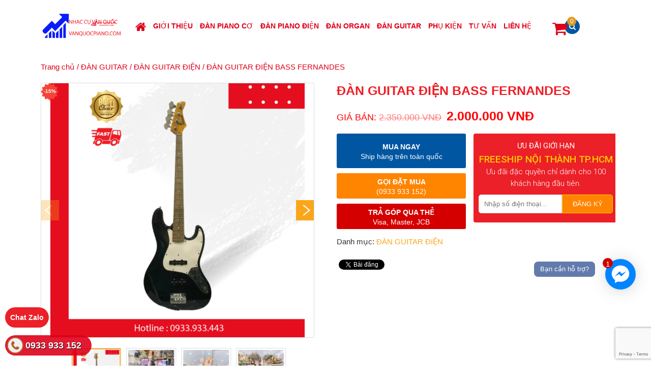

--- FILE ---
content_type: text/html; charset=UTF-8
request_url: https://noidianhathcm.com/dan-guitar-dien-bass-fernandes/
body_size: 19285
content:
<!DOCTYPE html PUBLIC "-//W3C//DTD XHTML 1.0 Transitional//EN" "http://www.w3.org/TR/xhtml1/DTD/xhtml1-transitional.dtd">
<html xmlns="http://www.w3.org/1999/xhtml" lang="vi" xml:lang="vi">
<head profile="http://gmpg.org/xfn/11">
<meta http-equiv="Content-Type" content="text/html; charset=UTF-8" />

	<!-- This site is optimized with the Yoast SEO plugin v14.5 - https://yoast.com/wordpress/plugins/seo/ -->
	<title>ĐÀN GUITAR ĐIỆN BASS FERNANDES</title>
	<meta name="robots" content="index, follow" />
	<meta name="googlebot" content="index, follow, max-snippet:-1, max-image-preview:large, max-video-preview:-1" />
	<meta name="bingbot" content="index, follow, max-snippet:-1, max-image-preview:large, max-video-preview:-1" />
	<link rel="canonical" href="https://noidianhathcm.com/dan-guitar-dien-bass-fernandes/" />
	<meta property="og:locale" content="vi_VN" />
	<meta property="og:type" content="article" />
	<meta property="og:title" content="ĐÀN GUITAR ĐIỆN BASS FERNANDES" />
	<meta property="og:description" content="GIỚI THIỆU VỀ ĐÀN GUITAR ĐIỆN DÁNG ĐÀN. Khác với đàn guitar acoustic thường có thiết kế vẻ ngoài truyền thống, guitar điện có nhiều hình dáng khác nhau đến từ các thương hiệu khác nhau, việc lựa chọn dáng đàn sẽ phù thuộc vào sở thích cá nhân của mỗi người. Hai loại dáng [&hellip;]" />
	<meta property="og:url" content="https://noidianhathcm.com/dan-guitar-dien-bass-fernandes/" />
	<meta property="og:site_name" content="Nhạc cụ Văn Quốc" />
	<meta property="article:modified_time" content="2023-06-01T10:42:39+00:00" />
	<meta property="og:image" content="https://noidianhathcm.com/wp-content/uploads/2022/12/5.png" />
	<meta property="og:image:width" content="1500" />
	<meta property="og:image:height" content="1500" />
	<meta name="twitter:card" content="summary_large_image" />
	<script type="application/ld+json" class="yoast-schema-graph">{"@context":"https://schema.org","@graph":[{"@type":"Organization","@id":"https://noidianhathcm.com/#organization","name":"Nh\u1ea1c c\u1ee5 V\u0103n Qu\u1ed1c","url":"https://noidianhathcm.com/","sameAs":[],"logo":{"@type":"ImageObject","@id":"https://noidianhathcm.com/#logo","inLanguage":"vi","url":"https://noidianhathcm.com/wp-content/uploads/2023/04/logo-nhac-cu-van-quoc.jpg?v=1724745533","width":600,"height":600,"caption":"Nh\u1ea1c c\u1ee5 V\u0103n Qu\u1ed1c"},"image":{"@id":"https://noidianhathcm.com/#logo"}},{"@type":"WebSite","@id":"https://noidianhathcm.com/#website","url":"https://noidianhathcm.com/","name":"Nh\u1ea1c c\u1ee5 V\u0103n Qu\u1ed1c","description":"","publisher":{"@id":"https://noidianhathcm.com/#organization"},"potentialAction":[{"@type":"SearchAction","target":"https://noidianhathcm.com/?s={search_term_string}","query-input":"required name=search_term_string"}],"inLanguage":"vi"},{"@type":"ImageObject","@id":"https://noidianhathcm.com/dan-guitar-dien-bass-fernandes/#primaryimage","inLanguage":"vi","url":"https://noidianhathcm.com/wp-content/uploads/2022/12/5.png","width":1500,"height":1500},{"@type":"WebPage","@id":"https://noidianhathcm.com/dan-guitar-dien-bass-fernandes/#webpage","url":"https://noidianhathcm.com/dan-guitar-dien-bass-fernandes/","name":"\u0110\u00c0N GUITAR \u0110I\u1ec6N BASS FERNANDES","isPartOf":{"@id":"https://noidianhathcm.com/#website"},"primaryImageOfPage":{"@id":"https://noidianhathcm.com/dan-guitar-dien-bass-fernandes/#primaryimage"},"datePublished":"2022-12-17T02:35:31+00:00","dateModified":"2023-06-01T10:42:39+00:00","breadcrumb":{"@id":"https://noidianhathcm.com/dan-guitar-dien-bass-fernandes/#breadcrumb"},"inLanguage":"vi","potentialAction":[{"@type":"ReadAction","target":["https://noidianhathcm.com/dan-guitar-dien-bass-fernandes/"]}]},{"@type":"BreadcrumbList","@id":"https://noidianhathcm.com/dan-guitar-dien-bass-fernandes/#breadcrumb","itemListElement":[{"@type":"ListItem","position":1,"item":{"@type":"WebPage","@id":"https://noidianhathcm.com/","url":"https://noidianhathcm.com/","name":"Trang ch\u1ee7"}},{"@type":"ListItem","position":2,"item":{"@type":"WebPage","@id":"https://noidianhathcm.com/cua-hang/","url":"https://noidianhathcm.com/cua-hang/","name":"C\u1eeda h\u00e0ng"}},{"@type":"ListItem","position":3,"item":{"@type":"WebPage","@id":"https://noidianhathcm.com/dan-guitar-dien-bass-fernandes/","url":"https://noidianhathcm.com/dan-guitar-dien-bass-fernandes/","name":"\u0110\u00c0N GUITAR \u0110I\u1ec6N BASS FERNANDES"}}]}]}</script>
	<!-- / Yoast SEO plugin. -->


<link rel='dns-prefetch' href='//www.google.com' />
<link rel='dns-prefetch' href='//s.w.org' />
<link rel="alternate" type="application/rss+xml" title="Dòng thông tin Nhạc cụ Văn Quốc &raquo;" href="https://noidianhathcm.com/feed/" />
<link rel="alternate" type="application/rss+xml" title="Dòng phản hồi Nhạc cụ Văn Quốc &raquo;" href="https://noidianhathcm.com/comments/feed/" />
<link rel="alternate" type="application/rss+xml" title="Nhạc cụ Văn Quốc &raquo; ĐÀN GUITAR ĐIỆN BASS FERNANDES Dòng phản hồi" href="https://noidianhathcm.com/dan-guitar-dien-bass-fernandes/feed/" />
		<script type="text/javascript">
			window._wpemojiSettings = {"baseUrl":"https:\/\/s.w.org\/images\/core\/emoji\/12.0.0-1\/72x72\/","ext":".png","svgUrl":"https:\/\/s.w.org\/images\/core\/emoji\/12.0.0-1\/svg\/","svgExt":".svg","source":{"concatemoji":"https:\/\/noidianhathcm.com\/wp-includes\/js\/wp-emoji-release.min.js?ver=5.4.2"}};
			/*! This file is auto-generated */
			!function(e,a,t){var r,n,o,i,p=a.createElement("canvas"),s=p.getContext&&p.getContext("2d");function c(e,t){var a=String.fromCharCode;s.clearRect(0,0,p.width,p.height),s.fillText(a.apply(this,e),0,0);var r=p.toDataURL();return s.clearRect(0,0,p.width,p.height),s.fillText(a.apply(this,t),0,0),r===p.toDataURL()}function l(e){if(!s||!s.fillText)return!1;switch(s.textBaseline="top",s.font="600 32px Arial",e){case"flag":return!c([127987,65039,8205,9895,65039],[127987,65039,8203,9895,65039])&&(!c([55356,56826,55356,56819],[55356,56826,8203,55356,56819])&&!c([55356,57332,56128,56423,56128,56418,56128,56421,56128,56430,56128,56423,56128,56447],[55356,57332,8203,56128,56423,8203,56128,56418,8203,56128,56421,8203,56128,56430,8203,56128,56423,8203,56128,56447]));case"emoji":return!c([55357,56424,55356,57342,8205,55358,56605,8205,55357,56424,55356,57340],[55357,56424,55356,57342,8203,55358,56605,8203,55357,56424,55356,57340])}return!1}function d(e){var t=a.createElement("script");t.src=e,t.defer=t.type="text/javascript",a.getElementsByTagName("head")[0].appendChild(t)}for(i=Array("flag","emoji"),t.supports={everything:!0,everythingExceptFlag:!0},o=0;o<i.length;o++)t.supports[i[o]]=l(i[o]),t.supports.everything=t.supports.everything&&t.supports[i[o]],"flag"!==i[o]&&(t.supports.everythingExceptFlag=t.supports.everythingExceptFlag&&t.supports[i[o]]);t.supports.everythingExceptFlag=t.supports.everythingExceptFlag&&!t.supports.flag,t.DOMReady=!1,t.readyCallback=function(){t.DOMReady=!0},t.supports.everything||(n=function(){t.readyCallback()},a.addEventListener?(a.addEventListener("DOMContentLoaded",n,!1),e.addEventListener("load",n,!1)):(e.attachEvent("onload",n),a.attachEvent("onreadystatechange",function(){"complete"===a.readyState&&t.readyCallback()})),(r=t.source||{}).concatemoji?d(r.concatemoji):r.wpemoji&&r.twemoji&&(d(r.twemoji),d(r.wpemoji)))}(window,document,window._wpemojiSettings);
		</script>
		<style type="text/css">
img.wp-smiley,
img.emoji {
	display: inline !important;
	border: none !important;
	box-shadow: none !important;
	height: 1em !important;
	width: 1em !important;
	margin: 0 .07em !important;
	vertical-align: -0.1em !important;
	background: none !important;
	padding: 0 !important;
}
</style>
	<link rel='stylesheet' id='caia-css'  href='https://noidianhathcm.com/wp-content/themes/MinhDuong/style.css?ver=2.2' type='text/css' media='all' />
<link rel='stylesheet' id='wp-block-library-css'  href='https://noidianhathcm.com/wp-includes/css/dist/block-library/style.min.css?ver=5.4.2' type='text/css' media='all' />
<link rel='stylesheet' id='wc-block-vendors-style-css'  href='https://noidianhathcm.com/wp-content/plugins/woocommerce/packages/woocommerce-blocks/build/vendors-style.css?ver=2.7.1' type='text/css' media='all' />
<link rel='stylesheet' id='wc-block-style-css'  href='https://noidianhathcm.com/wp-content/plugins/woocommerce/packages/woocommerce-blocks/build/style.css?ver=2.7.1' type='text/css' media='all' />
<link rel='stylesheet' id='contact-form-7-css'  href='https://noidianhathcm.com/wp-content/plugins/contact-form-7/includes/css/styles.css?ver=5.2' type='text/css' media='all' />
<link rel='stylesheet' id='dashicons-css'  href='https://noidianhathcm.com/wp-includes/css/dashicons.min.css?ver=5.4.2' type='text/css' media='all' />
<link rel='stylesheet' id='post-views-counter-frontend-css'  href='https://noidianhathcm.com/wp-content/plugins/post-views-counter/css/frontend.min.css?ver=1.4.7' type='text/css' media='all' />
<link rel='stylesheet' id='photoswipe-css'  href='https://noidianhathcm.com/wp-content/plugins/woocommerce/assets/css/photoswipe/photoswipe.min.css?ver=4.3.0' type='text/css' media='all' />
<link rel='stylesheet' id='photoswipe-default-skin-css'  href='https://noidianhathcm.com/wp-content/plugins/woocommerce/assets/css/photoswipe/default-skin/default-skin.min.css?ver=4.3.0' type='text/css' media='all' />
<link rel='stylesheet' id='woocommerce-layout-css'  href='https://noidianhathcm.com/wp-content/plugins/woocommerce/assets/css/woocommerce-layout.css?ver=4.3.0' type='text/css' media='all' />
<link rel='stylesheet' id='woocommerce-smallscreen-css'  href='https://noidianhathcm.com/wp-content/plugins/woocommerce/assets/css/woocommerce-smallscreen.css?ver=4.3.0' type='text/css' media='only screen and (max-width: 768px)' />
<link rel='stylesheet' id='woocommerce-general-css'  href='https://noidianhathcm.com/wp-content/plugins/woocommerce/assets/css/woocommerce.css?ver=4.3.0' type='text/css' media='all' />
<style id='woocommerce-inline-inline-css' type='text/css'>
.woocommerce form .form-row .required { visibility: visible; }
</style>
<link rel='stylesheet' id='advanced-google-recaptcha-style-css'  href='https://noidianhathcm.com/wp-content/plugins/advanced-google-recaptcha/assets/css/captcha.min.css?ver=1.0.13' type='text/css' media='all' />
<link rel='stylesheet' id='ez-icomoon-css'  href='https://noidianhathcm.com/wp-content/plugins/easy-table-of-contents/vendor/icomoon/style.min.css?ver=2.0.11' type='text/css' media='all' />
<link rel='stylesheet' id='ez-toc-css'  href='https://noidianhathcm.com/wp-content/plugins/easy-table-of-contents/assets/css/screen.min.css?ver=2.0.11' type='text/css' media='all' />
<style id='ez-toc-inline-css' type='text/css'>
div#ez-toc-container p.ez-toc-title {font-size: 120%;}div#ez-toc-container p.ez-toc-title {font-weight: 500;}div#ez-toc-container ul li {font-size: 95%;}
</style>
<link rel='stylesheet' id='bootstrap-style-css'  href='https://noidianhathcm.com/wp-content/themes/genesis/../MinhDuong/bootstrap/bootstrap.css?ver=5.4.2' type='text/css' media='all' />
<link rel='stylesheet' id='responsive-style-css'  href='https://noidianhathcm.com/wp-content/themes/genesis/../MinhDuong/css/responsive.css?ver=5.4.2' type='text/css' media='all' />
<link rel='stylesheet' id='font-awesome-style-css'  href='https://noidianhathcm.com/wp-content/themes/genesis/../MinhDuong/css/font-awesome.min.css?ver=5.4.2' type='text/css' media='all' />
<link rel='stylesheet' id='flickity-style-css'  href='https://noidianhathcm.com/wp-content/themes/genesis/../MinhDuong/flickity/flickity.min.css?ver=5.4.2' type='text/css' media='all' />
<link rel='stylesheet' id='woocommerce-style-css'  href='https://noidianhathcm.com/wp-content/themes/genesis/../MinhDuong/lib-wooc/woocommerce.css?ver=5.4.2' type='text/css' media='all' />
<link rel='stylesheet' id='jquery-lazyloadxt-spinner-css-css'  href='//noidianhathcm.com/wp-content/plugins/a3-lazy-load/assets/css/jquery.lazyloadxt.spinner.css?ver=5.4.2' type='text/css' media='all' />
<link rel='stylesheet' id='flickity-css'  href='https://noidianhathcm.com/wp-content/plugins/WooCommerce-Flickity/assets/flickity.css?ver=2.0.2' type='text/css' media='all' />
<link rel='stylesheet' id='wc-flickity-css'  href='https://noidianhathcm.com/wp-content/plugins/WooCommerce-Flickity/assets/wc-flickity.css?ver=1.0.1' type='text/css' media='all' />
<script type='text/javascript' src='https://noidianhathcm.com/wp-includes/js/jquery/jquery.js?ver=1.12.4-wp'></script>
<script type='text/javascript' src='https://noidianhathcm.com/wp-includes/js/jquery/jquery-migrate.min.js?ver=1.4.1'></script>
<script type='text/javascript'>
/* <![CDATA[ */
var agrRecaptcha = {"site_key":"6LfSo5gkAAAAAOF58kNJchivk9AV7Z0NNJGxa4Cn"};
/* ]]> */
</script>
<script type='text/javascript' src='https://noidianhathcm.com/wp-content/plugins/advanced-google-recaptcha/assets/js/captcha.min.js?ver=1.0.13'></script>
<script type='text/javascript' src='https://www.google.com/recaptcha/api.js?onload=agrV3&#038;render=6LfSo5gkAAAAAOF58kNJchivk9AV7Z0NNJGxa4Cn&#038;ver=1.0.13'></script>
<!--[if lt IE 9]>
<script type='text/javascript' src='https://noidianhathcm.com/wp-content/themes/genesis/lib/js/html5shiv.min.js?ver=3.7.3'></script>
<![endif]-->
<script type='text/javascript' src='https://noidianhathcm.com/wp-content/plugins/WooCommerce-Flickity/assets/flickity.pkgd.min.js?ver=2.0.2'></script>
<script type='text/javascript' src='https://noidianhathcm.com/wp-content/plugins/WooCommerce-Flickity/assets/wc-flickity.js?ver=1.0.1'></script>
<link rel='https://api.w.org/' href='https://noidianhathcm.com/wp-json/' />
<link rel="EditURI" type="application/rsd+xml" title="RSD" href="https://noidianhathcm.com/xmlrpc.php?rsd" />
<link rel="wlwmanifest" type="application/wlwmanifest+xml" href="https://noidianhathcm.com/wp-includes/wlwmanifest.xml" /> 
<meta name="generator" content="WordPress 5.4.2" />
<meta name="generator" content="WooCommerce 4.3.0" />
<link rel='shortlink' href='https://noidianhathcm.com/?p=21977' />
<link rel="alternate" type="application/json+oembed" href="https://noidianhathcm.com/wp-json/oembed/1.0/embed?url=https%3A%2F%2Fnoidianhathcm.com%2Fdan-guitar-dien-bass-fernandes%2F" />
<link rel="alternate" type="text/xml+oembed" href="https://noidianhathcm.com/wp-json/oembed/1.0/embed?url=https%3A%2F%2Fnoidianhathcm.com%2Fdan-guitar-dien-bass-fernandes%2F&#038;format=xml" />
<!-- Meta Pixel Code -->
<script>
!function(f,b,e,v,n,t,s)
{if(f.fbq)return;n=f.fbq=function(){n.callMethod?
n.callMethod.apply(n,arguments):n.queue.push(arguments)};
if(!f._fbq)f._fbq=n;n.push=n;n.loaded=!0;n.version='2.0';
n.queue=[];t=b.createElement(e);t.async=!0;
t.src=v;s=b.getElementsByTagName(e)[0];
s.parentNode.insertBefore(t,s)}(window, document,'script',
'https://connect.facebook.net/en_US/fbevents.js');
fbq('init', '1383842842440641');
fbq('track', 'PageView');
</script>
<noscript><img height="1" width="1" style="display:none"
src="https://www.facebook.com/tr?id=1383842842440641&ev=PageView&noscript=1"
/></noscript>
<!-- End Meta Pixel Code --><link rel="icon" href="https://noidianhathcm.com/wp-content/uploads/2022/11/loho-van-quoc-1.png" />
<link rel="pingback" href="https://noidianhathcm.com/xmlrpc.php" />
<meta name="google-site-verification" content="YBUBcOSIl5PEje2073OUNvqShItuJuGdYXey0Khd0fc" />
<!-- Google tag (gtag.js) -->
<script async src="https://www.googletagmanager.com/gtag/js?id=G-886ZGV0161"></script>
<script>
  window.dataLayer = window.dataLayer || [];
  function gtag(){dataLayer.push(arguments);}
  gtag('js', new Date());

  gtag('config', 'G-886ZGV0161');
</script>
    <meta name="viewport" content="width=device-width, initial-scale=1">

    <link href="https://fonts.googleapis.com/css?family=Roboto:100,100i,300,300i,400,400i,500,500i,700,700i&display=swap&subset=vietnamese" rel="stylesheet">

    
    <div id="fb-root"></div>

    <script>(function(d, s, id) {

        var js, fjs = d.getElementsByTagName(s)[0];

        if (d.getElementById(id)) return;

        js = d.createElement(s); js.id = id;

        js.src = 'https://connect.facebook.net/vi_VN/sdk.js#xfbml=1&version=v3.1&appId=&autoLogAppEvents=1';

        fjs.parentNode.insertBefore(js, fjs);

    }(document, 'script', 'facebook-jssdk'));</script>

    <script >

        window.___gcfg = {

            lang: 'vi',

            parsetags: 'onload'

        };

    </script>

    <script src="https://apis.google.com/js/platform.js" async defer></script>



    <script src='https://platform.twitter.com/widgets.js' type='text/javascript'/></script>

    <!-- Google Tag Manager -->
<script>(function(w,d,s,l,i){w[l]=w[l]||[];w[l].push({'gtm.start':
new Date().getTime(),event:'gtm.js'});var f=d.getElementsByTagName(s)[0],
j=d.createElement(s),dl=l!='dataLayer'?'&l='+l:'';j.async=true;j.src=
'https://www.googletagmanager.com/gtm.js?id='+i+dl;f.parentNode.insertBefore(j,f);
})(window,document,'script','dataLayer','GTM-K9Q9XN2V');</script>
<!-- End Google Tag Manager -->
<meta name="google-site-verification" content="xgjqTR4Vqm2RbFm-mNPMY2q7RYQsVIxsdiQt2JoSsBg" />
<meta name="google-site-verification" content="Cs1ygIPCmiuaiHYZe9p-MpKFVHnIbKFL4g_4JN6xvNY" />
<!-- Google tag (gtag.js) -->
<script async src="https://www.googletagmanager.com/gtag/js?id=G-36QGH1RL9H"></script>
<script>

  window.dataLayer = window.dataLayer || [];
  function gtag(){dataLayer.push(arguments);}
  gtag('js', new Date());

  gtag('config', 'G-36QGH1RL9H');
</script>

<meta name='dmca-site-verification' content='NDlCWHNReEx3R3pnWFF0b3dXR1NoWUxzVWhQayttWmNUai9IdEM1dktyRT01' />

<script type="application/ld+json">
{
  "@context": "https://schema.org",
  "@type": "LocalBusiness",
  "name": "Nhạc cụ Văn Quốc",
  "image": "",
  "@id": "",
  "url": "https://noidianhathcm.com/",
  "telephone": "0933933443",
  "address": {
    "@type": "PostalAddress",
    "streetAddress": "568 Hoàng Văn Thụ, Phường 4, Quận Tân Bình",
    "addressLocality": "Hồ Chí Minh",
    "postalCode": "700000",
    "addressCountry": "VN"
  },
  "geo": {
    "@type": "GeoCoordinates",
    "latitude": 10.794067,
    "longitude": 106.6540459
  } ,
  "sameAs": [
    "https://noidianhathcm.com/",
    "https://www.facebook.com/vanquocpiano",
    "https://www.youtube.com/@khonhaccuvanquoc",
    "https://noidianhathcm.tumblr.com/",
    "https://www.pinterest.com/noidianhathcm/"
  ] 
}
<!-- Google tag (gtag.js) -->
<script async src="https://www.googletagmanager.com/gtag/js?id=AW-16680403488"></script>
<script>
  window.dataLayer = window.dataLayer || [];
  function gtag(){dataLayer.push(arguments);}
  gtag('js', new Date());

  gtag('config', 'AW-16680403488');
</script>
</script>

<!-- Google tag (gtag.js) -->
<script async src="https://www.googletagmanager.com/gtag/js?id=G-3CCPCBCTDE"></script>
<script>
  window.dataLayer = window.dataLayer || [];
  function gtag(){dataLayer.push(arguments);}
  gtag('js', new Date());

  gtag('config', 'G-3CCPCBCTDE');
</script>    <style type="text/css">
        .header-image #title a {
            background: url(https://noidianhathcm.com/wp-content/uploads/2023/04/logo-noi-dia-nhat-hcm3.png);
            background-repeat: no-repeat;
            background-size: 163px 65px;
            width: 163px;
            height: 65px;
        }
        #content .entry-content .post-views.entry-meta {
    position: absolute;
    top: -43px;
    left: 310px;
}

.post .entry-content {
    overflow: initial;
    position: relative;
}    </style>
    	<noscript><style>.woocommerce-product-gallery{ opacity: 1 !important; }</style></noscript>
	</head>
<body data-rsssl=1 class="product-template-default single single-product postid-21977 theme-genesis woocommerce woocommerce-page woocommerce-no-js header-image content-sidebar elementor-default"><div id="wrap"><div id="header"><div class="wrap"><div id="title-area"><p id="title"><a href="https://noidianhathcm.com/">Nhạc cụ Văn Quốc</a></p></div><div class="widget-area header-widget-area"><div class="menu-main-container"><ul id="menu-main" class="menu"><li id="menu-item-13" class="menu-item menu-item-type-post_type menu-item-object-page menu-item-home menu-item-13"><a href="https://noidianhathcm.com/"><i class="fa fa-home"></i></a></li>
<li id="menu-item-251" class="menu-item menu-item-type-post_type menu-item-object-page menu-item-251"><a href="https://noidianhathcm.com/gioi-thieu/">Giới thiệu</a></li>
<li id="menu-item-16321" class="menu-item menu-item-type-taxonomy menu-item-object-product_cat menu-item-16321"><a href="https://noidianhathcm.com/dan-piano-co/">ĐÀN PIANO CƠ</a></li>
<li id="menu-item-5526" class="menu-item menu-item-type-taxonomy menu-item-object-product_cat menu-item-has-children menu-item-5526"><a href="https://noidianhathcm.com/dan-piano-dien/">ĐÀN PIANO ĐIỆN</a>
<ul class="sub-menu">
	<li id="menu-item-20892" class="menu-item menu-item-type-taxonomy menu-item-object-product_cat menu-item-20892"><a href="https://noidianhathcm.com/dan-piano-dien-bora/">ĐÀN PIANO ĐIỆN BORA</a></li>
	<li id="menu-item-5847" class="menu-item menu-item-type-taxonomy menu-item-object-product_cat menu-item-5847"><a href="https://noidianhathcm.com/dan-piano-dien-kawai/">ĐÀN PIANO ĐIỆN KAWAI</a></li>
	<li id="menu-item-5848" class="menu-item menu-item-type-taxonomy menu-item-object-product_cat menu-item-5848"><a href="https://noidianhathcm.com/dan-piano-dien-yamaha/">ĐÀN PIANO ĐIỆN YAMAHA</a></li>
	<li id="menu-item-5849" class="menu-item menu-item-type-taxonomy menu-item-object-product_cat menu-item-5849"><a href="https://noidianhathcm.com/dan-piano-dien-casio/">ĐÀN PIANO ĐIỆN CASIO</a></li>
	<li id="menu-item-5850" class="menu-item menu-item-type-taxonomy menu-item-object-product_cat menu-item-5850"><a href="https://noidianhathcm.com/dan-piano-dien-roland/">Đàn piano điện Roland</a></li>
</ul>
</li>
<li id="menu-item-20397" class="menu-item menu-item-type-taxonomy menu-item-object-product_cat menu-item-has-children menu-item-20397"><a href="https://noidianhathcm.com/dan-organ-noi-dia-nhat/">ĐÀN ORGAN</a>
<ul class="sub-menu">
	<li id="menu-item-16320" class="menu-item menu-item-type-taxonomy menu-item-object-product_cat menu-item-16320"><a href="https://noidianhathcm.com/dan-organ-full-box-100/">ĐÀN ORGAN FULL BOX 100%</a></li>
	<li id="menu-item-21085" class="menu-item menu-item-type-taxonomy menu-item-object-product_cat menu-item-21085"><a href="https://noidianhathcm.com/dan-organ-yamaha/">ĐÀN ORGAN YAMAHA NỘI ĐỊA NHẬT</a></li>
	<li id="menu-item-21084" class="menu-item menu-item-type-taxonomy menu-item-object-product_cat menu-item-21084"><a href="https://noidianhathcm.com/dan-organ-casio/">ĐÀN ORGAN CASIO NỘI ĐỊA NHẬT</a></li>
</ul>
</li>
<li id="menu-item-11498" class="menu-item menu-item-type-taxonomy menu-item-object-product_cat current-product-ancestor menu-item-has-children menu-item-11498"><a href="https://noidianhathcm.com/dan-guitar/">ĐÀN GUITAR</a>
<ul class="sub-menu">
	<li id="menu-item-24453" class="menu-item menu-item-type-taxonomy menu-item-object-product_cat current-product-ancestor menu-item-24453"><a href="https://noidianhathcm.com/dan-guitar/">ĐÀN GUITAR</a></li>
	<li id="menu-item-24450" class="menu-item menu-item-type-taxonomy menu-item-object-product_cat menu-item-24450"><a href="https://noidianhathcm.com/dan-guitar-noi-dia-nhat/">ĐÀN GUITAR NỘI ĐỊA NHẬT</a></li>
	<li id="menu-item-24449" class="menu-item menu-item-type-taxonomy menu-item-object-product_cat current-product-ancestor current-menu-parent current-product-parent menu-item-24449"><a href="https://noidianhathcm.com/dan-guitar-dien-noi-dia-nhat/">ĐÀN GUITAR ĐIỆN</a></li>
</ul>
</li>
<li id="menu-item-7359" class="menu-item menu-item-type-taxonomy menu-item-object-product_cat menu-item-has-children menu-item-7359"><a href="https://noidianhathcm.com/phu-kien/">PHỤ KIỆN</a>
<ul class="sub-menu">
	<li id="menu-item-21087" class="menu-item menu-item-type-taxonomy menu-item-object-product_cat menu-item-21087"><a href="https://noidianhathcm.com/phu-kien-nhac-cu/">PHỤ KIỆN NHẠC CỤ</a></li>
	<li id="menu-item-24123" class="menu-item menu-item-type-taxonomy menu-item-object-product_cat menu-item-24123"><a href="https://noidianhathcm.com/phu-kien-dan-guitar/">PHỤ KIỆN ĐÀN GUITAR</a></li>
	<li id="menu-item-24124" class="menu-item menu-item-type-taxonomy menu-item-object-product_cat menu-item-24124"><a href="https://noidianhathcm.com/phu-kien-organ/">PHỤ KIỆN ĐÀN ORGAN</a></li>
	<li id="menu-item-24126" class="menu-item menu-item-type-taxonomy menu-item-object-product_cat menu-item-24126"><a href="https://noidianhathcm.com/amplifier-loa-dan-guitar/">AMPLIFIER LOA ĐÀN GUITAR</a></li>
	<li id="menu-item-24127" class="menu-item menu-item-type-taxonomy menu-item-object-product_cat menu-item-24127"><a href="https://noidianhathcm.com/mixer-pho-dan-guitar/">MIXER &#8211; PHƠ ĐÀN GUITAR</a></li>
</ul>
</li>
<li id="menu-item-5593" class="menu-item menu-item-type-taxonomy menu-item-object-category menu-item-5593"><a href="https://noidianhathcm.com/tu-van/">Tư vấn</a></li>
<li id="menu-item-250" class="menu-item menu-item-type-post_type menu-item-object-page menu-item-250"><a href="https://noidianhathcm.com/lien-he/">Liên hệ</a></li>
<li class="icon-search"><a><i class="fa fa-search" aria-hidden="true"></i><form role="search" method="get" class="search-form" action="https://noidianhathcm.com/"><label><span class="screen-reader-text">Tìm kiếm cho:</span><input type="search" class="search-field" placeholder="Tìm kiếm..." value="" name="s" title="Tìm kiếm cho:" /></label><input type="submit" class="search-submit" value="Tìm kiếm" /></form></a></li></ul></div>    <div class="shopcart">
        <a class="cart-contents" href="https://noidianhathcm.com/gio-hang/" title="Giỏ hàng ">
            <i class="fa fa-shopping-cart" aria-hidden="true"></i>
            <span class="shop-count">0</span>
<!--             <span>Giỏ hàng</span> -->
        </a>
    </div>
    </div></div></div>    <div class="header-menu-mobile">
        <div class="wrap">
            <div class="all-menu-mobile">
                <div id="my-menu-mobile" class="menu-mobile">
                    <a href="javascript:void(0)" class="closebtn" onclick="closeNav()">&times;</a>
                    <div class="menu-main-container"><ul id="menu-main-1" class="menu"><li class="menu-item menu-item-type-post_type menu-item-object-page menu-item-home menu-item-13"><a href="https://noidianhathcm.com/"><i class="fa fa-home"></i></a></li>
<li class="menu-item menu-item-type-post_type menu-item-object-page menu-item-251"><a href="https://noidianhathcm.com/gioi-thieu/">Giới thiệu</a></li>
<li class="menu-item menu-item-type-taxonomy menu-item-object-product_cat menu-item-16321"><a href="https://noidianhathcm.com/dan-piano-co/">ĐÀN PIANO CƠ</a></li>
<li class="menu-item menu-item-type-taxonomy menu-item-object-product_cat menu-item-has-children menu-item-5526"><a href="https://noidianhathcm.com/dan-piano-dien/">ĐÀN PIANO ĐIỆN</a>
<ul class="sub-menu">
	<li class="menu-item menu-item-type-taxonomy menu-item-object-product_cat menu-item-20892"><a href="https://noidianhathcm.com/dan-piano-dien-bora/">ĐÀN PIANO ĐIỆN BORA</a></li>
	<li class="menu-item menu-item-type-taxonomy menu-item-object-product_cat menu-item-5847"><a href="https://noidianhathcm.com/dan-piano-dien-kawai/">ĐÀN PIANO ĐIỆN KAWAI</a></li>
	<li class="menu-item menu-item-type-taxonomy menu-item-object-product_cat menu-item-5848"><a href="https://noidianhathcm.com/dan-piano-dien-yamaha/">ĐÀN PIANO ĐIỆN YAMAHA</a></li>
	<li class="menu-item menu-item-type-taxonomy menu-item-object-product_cat menu-item-5849"><a href="https://noidianhathcm.com/dan-piano-dien-casio/">ĐÀN PIANO ĐIỆN CASIO</a></li>
	<li class="menu-item menu-item-type-taxonomy menu-item-object-product_cat menu-item-5850"><a href="https://noidianhathcm.com/dan-piano-dien-roland/">Đàn piano điện Roland</a></li>
</ul>
</li>
<li class="menu-item menu-item-type-taxonomy menu-item-object-product_cat menu-item-has-children menu-item-20397"><a href="https://noidianhathcm.com/dan-organ-noi-dia-nhat/">ĐÀN ORGAN</a>
<ul class="sub-menu">
	<li class="menu-item menu-item-type-taxonomy menu-item-object-product_cat menu-item-16320"><a href="https://noidianhathcm.com/dan-organ-full-box-100/">ĐÀN ORGAN FULL BOX 100%</a></li>
	<li class="menu-item menu-item-type-taxonomy menu-item-object-product_cat menu-item-21085"><a href="https://noidianhathcm.com/dan-organ-yamaha/">ĐÀN ORGAN YAMAHA NỘI ĐỊA NHẬT</a></li>
	<li class="menu-item menu-item-type-taxonomy menu-item-object-product_cat menu-item-21084"><a href="https://noidianhathcm.com/dan-organ-casio/">ĐÀN ORGAN CASIO NỘI ĐỊA NHẬT</a></li>
</ul>
</li>
<li class="menu-item menu-item-type-taxonomy menu-item-object-product_cat current-product-ancestor menu-item-has-children menu-item-11498"><a href="https://noidianhathcm.com/dan-guitar/">ĐÀN GUITAR</a>
<ul class="sub-menu">
	<li class="menu-item menu-item-type-taxonomy menu-item-object-product_cat current-product-ancestor menu-item-24453"><a href="https://noidianhathcm.com/dan-guitar/">ĐÀN GUITAR</a></li>
	<li class="menu-item menu-item-type-taxonomy menu-item-object-product_cat menu-item-24450"><a href="https://noidianhathcm.com/dan-guitar-noi-dia-nhat/">ĐÀN GUITAR NỘI ĐỊA NHẬT</a></li>
	<li class="menu-item menu-item-type-taxonomy menu-item-object-product_cat current-product-ancestor current-menu-parent current-product-parent menu-item-24449"><a href="https://noidianhathcm.com/dan-guitar-dien-noi-dia-nhat/">ĐÀN GUITAR ĐIỆN</a></li>
</ul>
</li>
<li class="menu-item menu-item-type-taxonomy menu-item-object-product_cat menu-item-has-children menu-item-7359"><a href="https://noidianhathcm.com/phu-kien/">PHỤ KIỆN</a>
<ul class="sub-menu">
	<li class="menu-item menu-item-type-taxonomy menu-item-object-product_cat menu-item-21087"><a href="https://noidianhathcm.com/phu-kien-nhac-cu/">PHỤ KIỆN NHẠC CỤ</a></li>
	<li class="menu-item menu-item-type-taxonomy menu-item-object-product_cat menu-item-24123"><a href="https://noidianhathcm.com/phu-kien-dan-guitar/">PHỤ KIỆN ĐÀN GUITAR</a></li>
	<li class="menu-item menu-item-type-taxonomy menu-item-object-product_cat menu-item-24124"><a href="https://noidianhathcm.com/phu-kien-organ/">PHỤ KIỆN ĐÀN ORGAN</a></li>
	<li class="menu-item menu-item-type-taxonomy menu-item-object-product_cat menu-item-24126"><a href="https://noidianhathcm.com/amplifier-loa-dan-guitar/">AMPLIFIER LOA ĐÀN GUITAR</a></li>
	<li class="menu-item menu-item-type-taxonomy menu-item-object-product_cat menu-item-24127"><a href="https://noidianhathcm.com/mixer-pho-dan-guitar/">MIXER &#8211; PHƠ ĐÀN GUITAR</a></li>
</ul>
</li>
<li class="menu-item menu-item-type-taxonomy menu-item-object-category menu-item-5593"><a href="https://noidianhathcm.com/tu-van/">Tư vấn</a></li>
<li class="menu-item menu-item-type-post_type menu-item-object-page menu-item-250"><a href="https://noidianhathcm.com/lien-he/">Liên hệ</a></li>
<li class="icon-search"><a><i class="fa fa-search" aria-hidden="true"></i><form role="search" method="get" class="search-form" action="https://noidianhathcm.com/"><label><span class="screen-reader-text">Tìm kiếm cho:</span><input type="search" class="search-field" placeholder="Tìm kiếm..." value="" name="s" title="Tìm kiếm cho:" /></label><input type="submit" class="search-submit" value="Tìm kiếm" /></form></a></li></ul></div>
                </div>
                <div class="on-off" onclick="openNav()">
                    <div class="bar1"></div>
                    <div class="bar2"></div>
                    <div class="bar3"></div>
                </div>
            </div>

            <div class="logo-mobile">
                <a href="https://noidianhathcm.com">
                    <img src="https://noidianhathcm.com/wp-content/uploads/2023/04/logo-noi-dia-nhat-hcm3.png" alt="Logo mobile" width="100" />
                </a>
            </div>

            <div class="seacrh-header">
                <div id="myOverlay" class="overlay">
                    <span class="closebtn" onclick="closeSearch()" title="Close Overlay">×</span>
                    <div class="overlay-content">
                    <form method="get" class="searchform search-form" action="https://noidianhathcm.com/" role="search" ><input type="text" value="Tìm theo từ khóa..." name="s" class="s search-input" onfocus="if ('Tìm theo từ khóa...' === this.value) {this.value = '';}" onblur="if ('' === this.value) {this.value = 'Tìm theo từ khóa...';}" /><input type="submit" class="searchsubmit search-submit" value="Tìm kiếm" /></form>                    </div>
                </div>
                <button class="openBtn" onclick="openSearch()"><i class="fa fa-search" aria-hidden="true"></i></button>
                <script type="text/javascript">
                    function openSearch() {
                        document.getElementById("myOverlay").style.display = "block";
                    }

                    function closeSearch() {
                        document.getElementById("myOverlay").style.display = "none";
                    }
                </script>
            </div>
        </div>
    </div>
            <div class="header_breadcrumb">
            <div class="wrap">
                <div class="left">
                    <p>ĐÀN GUITAR ĐIỆN BASS FERNANDES</p>
                </div>
                <div class="right">
                    <div class="breadcrumb"><span><span><a href="https://noidianhathcm.com/">Trang chủ</a> » <span><a href="https://noidianhathcm.com/cua-hang/">Cửa hàng</a> » <strong class="breadcrumb_last" aria-current="page">ĐÀN GUITAR ĐIỆN BASS FERNANDES</strong></span></span></span></div>                </div>
            </div>
        </div>
    <div id="inner">


	<div id="primary" class="content-area"><main id="main" class="site-main" role="main"><nav class="woocommerce-breadcrumb"><a href="https://noidianhathcm.com">Trang chủ</a>&nbsp;&#47;&nbsp;<a href="https://noidianhathcm.com/dan-guitar/">ĐÀN GUITAR</a>&nbsp;&#47;&nbsp;<a href="https://noidianhathcm.com/dan-guitar-dien-noi-dia-nhat/">ĐÀN GUITAR ĐIỆN</a>&nbsp;&#47;&nbsp;ĐÀN GUITAR ĐIỆN BASS FERNANDES</nav>


		


			<div class="woocommerce-notices-wrapper"></div>
<div id="product-21977" class="entry product type-product post-21977 status-publish first instock product_cat-dan-guitar-dien-noi-dia-nhat has-post-thumbnail sale shipping-taxable purchasable product-type-simple">



	<span class="sale-badge sale">-15%</span><div class="images">

	<div class="wcfg-primary-gallery">
	<a href="https://noidianhathcm.com/wp-content/uploads/2022/12/5.png" itemprop="image" class="woocommerce-main-image wcfg-primary-image" title=""><img src="https://noidianhathcm.com/wp-content/uploads/2022/12/5-600x600.png" width="600" height="600" alt=""></a><a href="https://noidianhathcm.com/wp-content/uploads/2022/12/25-1.jpg" itemprop="image" class="woocommerce-main-image wcfg-primary-image" title=""><img src="https://noidianhathcm.com/wp-content/uploads/2022/12/25-1-600x800.jpg" width="600" height="800" alt=""></a><a href="https://noidianhathcm.com/wp-content/uploads/2022/12/25-2.jpg" itemprop="image" class="woocommerce-main-image wcfg-primary-image" title=""><img src="https://noidianhathcm.com/wp-content/uploads/2022/12/25-2-600x800.jpg" width="600" height="800" alt=""></a><a href="https://noidianhathcm.com/wp-content/uploads/2022/12/25-3.jpg" itemprop="image" class="woocommerce-main-image wcfg-primary-image" title=""><img src="https://noidianhathcm.com/wp-content/uploads/2022/12/25-3-600x800.jpg" width="600" height="800" alt=""></a>	</div>

		<div class="wcfg-nav-gallery">
		<a href="#" class="wcfg-nav-image" title=""><img src="https://noidianhathcm.com/wp-content/uploads/2022/12/5-100x100.png" width="100" height="100" alt=""></a><a href="#" class="wcfg-nav-image" title=""><img src="https://noidianhathcm.com/wp-content/uploads/2022/12/25-1-100x100.jpg" width="100" height="100" alt=""></a><a href="#" class="wcfg-nav-image" title=""><img src="https://noidianhathcm.com/wp-content/uploads/2022/12/25-2-100x100.jpg" width="100" height="100" alt=""></a><a href="#" class="wcfg-nav-image" title=""><img src="https://noidianhathcm.com/wp-content/uploads/2022/12/25-3-100x100.jpg" width="100" height="100" alt=""></a>	</div>
	
</div>



	<div class="summary entry-summary">

		<h1 class="product_title entry-title">ĐÀN GUITAR ĐIỆN BASS FERNANDES</h1>
    <div class="product_meta_wrapper">

        <span class="stock-wrapper">Tình trạng: 

            
                    <span style="background: #4267b2;border: 1px solid #4267b2;padding: 1px 10px;border-radius: 3px;color: #fff;">Còn hàng</span>

                    
        </span>

    </div>

    <p class="price">GIÁ BÁN: <del><span class="woocommerce-Price-amount amount">2.350.000<span class="woocommerce-Price-currencySymbol"> VNĐ</span></span></del> <ins><span class="woocommerce-Price-amount amount">2.000.000<span class="woocommerce-Price-currencySymbol"> VNĐ</span></span></ins></p>
	<div class="row">
		<div class="col-md-6">
		
						<a href="https://noidianhathcm.com/thanh-toan/?add-to-cart=21977" class="btn btn-add-cart-new button alt">
				<p class="mb-0"> MUA NGAY </p>
				<p class="mb-0">Ship hàng trên toàn quốc</p>
			</a>
							<a href="tel:0933 933 152" class="btn btn-success btn-add-cart-new">
						<p>Gọi đặt mua</p>
				<p>(0933 933 152)</p>
					</a>		
					<a href="https://noidianhathcm.com/thong-tin-tra-gop/" class="btn btn-danger btn-add-cart-new">
						<p>Trả góp qua thẻ</p>		
						<p>Visa, Master, JCB</p>
					</a>	
		</div>
		   <div class="dang-ky-uu-dai col-md-6">
        <h3 class="tieu-de1">ƯU ĐÃI GIỚI HẠN</h3>
        <p class="slogan">FREESHIP Nội thành TP.HCM</p>
        <p class="description">Ưu đãi đặc quyền chỉ dành cho 100 khách hàng đầu tiên.</p>
        <div class="form-dien-thoai">
            <div role="form" class="wpcf7" id="wpcf7-f1829-p21977-o1" lang="vi" dir="ltr">
<div class="screen-reader-response" role="alert" aria-live="polite"></div>
<form action="/dan-guitar-dien-bass-fernandes/#wpcf7-f1829-p21977-o1" method="post" class="wpcf7-form init" novalidate="novalidate">
<div style="display: none;">
<input type="hidden" name="_wpcf7" value="1829" />
<input type="hidden" name="_wpcf7_version" value="5.2" />
<input type="hidden" name="_wpcf7_locale" value="vi" />
<input type="hidden" name="_wpcf7_unit_tag" value="wpcf7-f1829-p21977-o1" />
<input type="hidden" name="_wpcf7_container_post" value="21977" />
<input type="hidden" name="_wpcf7_posted_data_hash" value="" />
</div>
<p><span class="wpcf7-form-control-wrap phone-product"><input type="tel" name="phone-product" value="" size="40" class="wpcf7-form-control wpcf7-text wpcf7-tel wpcf7-validates-as-required wpcf7-validates-as-tel" aria-required="true" aria-invalid="false" placeholder="Nhập số điện thoại..." /></span></p>
<p><input type="submit" value="Đăng ký" class="wpcf7-form-control wpcf7-submit" /></p>
<div class="wpcf7-response-output" role="alert" aria-hidden="true"></div></form></div>        </div>
    </div>
	</div>
	
	
	<form class="cart" action="https://noidianhathcm.com/dan-guitar-dien-bass-fernandes/" method="post" enctype='multipart/form-data'>
		
			<div class="quantity">
		<label class="screen-reader-text" for="quantity_6907dcbd2c677">Số lượng</label>
		<input
			type="number"
			id="quantity_6907dcbd2c677"
			class="input-text qty text"
			step="1"
			min="1"
			max=""
			name="quantity"
			value="1"
			title="SL"
			size="4"
			pattern="[0-9]*"
			inputmode="numeric"
			aria-labelledby="ĐÀN GUITAR ĐIỆN BASS FERNANDES số lượng" />
	</div>
	
		<button type="submit" name="add-to-cart" value="21977" class="single_add_to_cart_button button alt">Mua hàng</button>

			</form>

	
<div class="product_meta">

	
	<span class="posted_in">Danh mục: <a href="https://noidianhathcm.com/dan-guitar-dien-noi-dia-nhat/" rel="tag">ĐÀN GUITAR ĐIỆN</a></span><br/>

	
	
</div>
    <div class="product-like">
        <div class="fb-like" data-href="https://noidianhathcm.com/dan-guitar-dien-bass-fernandes/" data-layout="button_count" data-action="like" data-size="small" data-show-faces="false" data-share="true"></div>
        <g:plusone size="medium" href="https://noidianhathcm.com/dan-guitar-dien-bass-fernandes/"></g:plusone>
        <a class='twitter-share-button' data-count='horizontal' data-related='' data-via='' expr:data-text='data:post.title' expr:data-url='data:post.url' href='http://twitter.com/share'>Tweet</a>
    </div>

    <!-- <div class="dang-ky-uu-dai">
        <h3 class="tieu-de1"></h3>
        <p class="slogan"></p>
        <p class="description"></p>
        <div class="form-dien-thoai">
                    </div>
        <div class="xem-chi-tiet"><a href="" target="blank">Xem chi tiết</a></div>
    </div> -->

    
	</div>



	
	<div class="woocommerce-tabs wc-tabs-wrapper">
		<ul class="tabs wc-tabs" role="tablist">
							<li class="description_tab" id="tab-title-description" role="tab" aria-controls="tab-description">
					<a href="#tab-description">
						Mô tả						<span style="font-size: 16px;">Bài viết sản phẩm</span>					</a>
				</li>
					</ul>
					<div class="woocommerce-Tabs-panel woocommerce-Tabs-panel--description panel entry-content wc-tab" id="tab-description" role="tabpanel" aria-labelledby="tab-title-description">
				


<p>GIỚI THIỆU VỀ ĐÀN GUITAR ĐIỆN</p>
<p><strong>DÁNG ĐÀN.</strong></p>
<p>Khác với đàn guitar acoustic thường có thiết kế vẻ ngoài truyền thống, guitar điện có nhiều hình dáng khác nhau đến từ các thương hiệu khác nhau, việc lựa chọn dáng đàn sẽ phù thuộc vào sở thích cá nhân của mỗi người. Hai loại dáng đàn thường thấy nhất:</p>
<p><strong>Single-cut:</strong> Những cây đàn chỉ có một phần khuyết ở bên dưới cây đàn để người chơi có thể dễ dàng chơi những nốt cao. Các cây đàn có dáng single-cut phổ biến: Fender Telecaster, Gibson Les Paul.</p>
<p><strong>Double-cut</strong>: Một số dáng đàn sẽ có phần khuyết ở trên lẫn dưới cây đàn, phần khuyết phía trên có thể nhỏ hơn hoặc bằng phần khuyết bên dưới. Giúp cho người chơi có thể di chuyển ngón cái dễ hơn ở vị trí tiếp xúc cần đàn và thân đàn. Ngoài ra còn giúp cho cây đàn cân bằng hơn khi đeo dây đàn vì thiết kế đều hai bên. Các cây đàn có dáng double-cut phổ biến: Fender Stratocaster, Gibson SG, Gretsch Streamliner, PRS.</p>
<h2><strong>THÂN ĐÀN.</strong></h2>
<p>Guitar điện có rất nhiều loại thân đàn khác nhau và mỗi loại cho ra một âm thanh đặc trưng, có rất nhiều điều cần phải cân nhắc trước khi mua một cây đàn, ví dụ như bạn cần phải biết mình muốn một cây đàn thân solid (đặc) hay hollow (rỗng).</p>
<p>&nbsp;</p>
<h2><strong>SCALE ĐÀN, CẤU TẠO CẦN ĐÀN.</strong></h2>
<p>Độ dài scale (scale length) của cây đàn là chiều dài dây đàn có thể rung tự do trên cây đàn, được đo từ ngựa đàn đến lược đàn. Đàn guitar có scale dài thường cho cảm giác dây có độ căng cao hơn, âm thanh sáng và dải âm bass rõ ràng hơn. Trong khi scale ngắn cho dây đàn cảm giác ít căng hơn, dễ dàng thực hiện các kĩ thuật bend dây đàn hơn, phù hợp với ngưới chơi có bàn tay nhỏ. Đàn có scale ngắn thường cho âm thanh ấm áp hơn.</p>
<p><strong>Cần đàn thường được gắn liền với thân đàn theo hai kiểu: ngựa đàn và pick up</strong></p>
<h2><strong>LOẠI GỖ.</strong></h2>
<p>Khác với guitar acoustic thùng đàn đóng vai trò là bảng cộng hưởng nên loại gỗ làm đàn sẽ đóng vai trò quyết định âm thanh của cây đàn, thì âm thanh guitar điện được tạo ra chủ yếu do sự tương tác giữa dây đàn và pick-up. Bạn có thể thắc mắc vậy gỗ làm thân đàn có đóng góp gì cho âm thanh của cây đàn không? Trên thực tế, gỗ có một tác động đáng kể trong việc tạo nên sự khác biệt trong âm thanh của những cây đàn guitar khác nhau. Sự cộng hưởng từ gỗ sẽ quyết định dây đàn sẽ dao động như thế nào và trong bao lâu. Các loại gỗ phổ biến được sử dụng làm thân đàn guitar: mahogany, maple,rosewood,ebony,ash,alder.</p>
<p><strong>NHẠC CỤ VĂN QUỐC</strong></p>
<p><strong>Chuyên cung cấp đàn piano &#8211; đàn organ &#8211; đàn guitar &#8211; phụ kiện guitar sỉ lẻ trên toàn quốc.</strong></p>
<p><strong>Địa chỉ : số 568 Hoàng Văn Thụ , Phường 4, Quận Tân Bình, TP HCM</strong></p>
<p><strong>Hotline: 0933.933.152 (Mr. Quốc)</strong></p>
			</div>
			</div>

<div id="reviews" class="woocommerce-Reviews">
	<div id="comments">
		<h2 class="woocommerce-Reviews-title">Đánh giá</h2>

		
			<p class="woocommerce-noreviews">Chưa có đánh giá nào.</p>

			</div>

	
		<div id="review_form_wrapper">
			<div id="review_form">
					<div id="respond" class="comment-respond">
		<span id="reply-title" class="comment-reply-title">Hãy là người đầu tiên nhận xét &ldquo;ĐÀN GUITAR ĐIỆN BASS FERNANDES&rdquo; <small><a rel="nofollow" id="cancel-comment-reply-link" href="/dan-guitar-dien-bass-fernandes/#respond" style="display:none;">Hủy</a></small></span><form action="https://noidianhathcm.com/wp-comments-post.php" method="post" id="commentform" class="comment-form"><div class="comment-form-rating"><label for="rating">Đánh giá của bạn</label><select name="rating" id="rating" required>
							<option value="">Xếp hạng&hellip;</option>
							<option value="5">Rất tốt</option>
							<option value="4">Tốt</option>
							<option value="3">Trung bình</option>
							<option value="2">Không tệ</option>
							<option value="1">Rất tệ</option>
						</select></div><p class="comment-form-comment"><label for="comment">Nhận xét của bạn&nbsp;<span class="required">*</span></label><textarea id="comment" name="comment" cols="45" rows="8" required></textarea></p><p class="comment-form-author"><label for="author">Tên&nbsp;<span class="required">*</span></label> <input id="author" name="author" type="text" value="" size="30" required /></p>
<p class="comment-form-email"><label for="email">Email&nbsp;<span class="required">*</span></label> <input id="email" name="email" type="email" value="" size="30" required /></p>
<input type="hidden" name="g-recaptcha-response" class="g-recaptcha-response"><p class="form-submit"><input name="submit" type="submit" id="submit" class="submit" value="Gửi đi" /> <input type='hidden' name='comment_post_ID' value='21977' id='comment_post_ID' />
<input type='hidden' name='comment_parent' id='comment_parent' value='0' />
</p></form>	</div><!-- #respond -->
				</div>
		</div>

	
	<div class="clear"></div>
</div>

	<section class="related products">

		<h2>Sản phẩm tương tự</h2>

		<ul class="products columns-4">

			
				<li class="entry product type-product post-21920 status-publish first instock product_cat-dan-guitar-dien-noi-dia-nhat has-post-thumbnail sale shipping-taxable purchasable product-type-simple">
	<a href="https://noidianhathcm.com/dan-guitar-dien-legend-3/" class="woocommerce-LoopProduct-link woocommerce-loop-product__link"><img width="300" height="300" src="https://noidianhathcm.com/wp-content/uploads/2022/12/e769f72683475b190256-300x300.png" class="attachment-woocommerce_thumbnail size-woocommerce_thumbnail" alt="" srcset="https://noidianhathcm.com/wp-content/uploads/2022/12/e769f72683475b190256-300x300.png 300w, https://noidianhathcm.com/wp-content/uploads/2022/12/e769f72683475b190256-100x100.png 100w, https://noidianhathcm.com/wp-content/uploads/2022/12/e769f72683475b190256-600x600.png 600w, https://noidianhathcm.com/wp-content/uploads/2022/12/e769f72683475b190256-1024x1024.png 1024w, https://noidianhathcm.com/wp-content/uploads/2022/12/e769f72683475b190256-150x150.png 150w, https://noidianhathcm.com/wp-content/uploads/2022/12/e769f72683475b190256-768x768.png 768w, https://noidianhathcm.com/wp-content/uploads/2022/12/e769f72683475b190256.png 1500w" sizes="(max-width: 300px) 100vw, 300px" /><span class="sale-badge sale">-15%</span><h2 class="woocommerce-loop-product__title">ĐÀN GUITAR ĐIỆN LEGEND</h2>
	<span class="price"><del><span class="woocommerce-Price-amount amount">2.930.000<span class="woocommerce-Price-currencySymbol"> VNĐ</span></span></del> <ins><span class="woocommerce-Price-amount amount">2.500.000<span class="woocommerce-Price-currencySymbol"> VNĐ</span></span></ins></span>
</a><a href="?add-to-cart=21920" data-quantity="1" class="button product_type_simple add_to_cart_button ajax_add_to_cart" data-product_id="21920" data-product_sku="" aria-label="Thêm &ldquo;ĐÀN GUITAR ĐIỆN LEGEND&rdquo; vào giỏ hàng" rel="nofollow">Mua hàng</a></li>

			
				<li class="entry product type-product post-21983 status-publish instock product_cat-dan-guitar-dien-noi-dia-nhat has-post-thumbnail sale shipping-taxable purchasable product-type-simple">
	<a href="https://noidianhathcm.com/dan-guitar-dien-elioth/" class="woocommerce-LoopProduct-link woocommerce-loop-product__link"><img width="300" height="300" src="https://noidianhathcm.com/wp-content/uploads/2022/12/4-300x300.png" class="attachment-woocommerce_thumbnail size-woocommerce_thumbnail" alt="" srcset="https://noidianhathcm.com/wp-content/uploads/2022/12/4-300x300.png 300w, https://noidianhathcm.com/wp-content/uploads/2022/12/4-100x100.png 100w, https://noidianhathcm.com/wp-content/uploads/2022/12/4-600x600.png 600w, https://noidianhathcm.com/wp-content/uploads/2022/12/4-1024x1024.png 1024w, https://noidianhathcm.com/wp-content/uploads/2022/12/4-150x150.png 150w, https://noidianhathcm.com/wp-content/uploads/2022/12/4-768x768.png 768w, https://noidianhathcm.com/wp-content/uploads/2022/12/4.png 1500w" sizes="(max-width: 300px) 100vw, 300px" /><span class="sale-badge sale">-15%</span><h2 class="woocommerce-loop-product__title">ĐÀN GUITAR ĐIỆN ELIOTH</h2>
	<span class="price"><del><span class="woocommerce-Price-amount amount">4.100.000<span class="woocommerce-Price-currencySymbol"> VNĐ</span></span></del> <ins><span class="woocommerce-Price-amount amount">3.500.000<span class="woocommerce-Price-currencySymbol"> VNĐ</span></span></ins></span>
</a><a href="?add-to-cart=21983" data-quantity="1" class="button product_type_simple add_to_cart_button ajax_add_to_cart" data-product_id="21983" data-product_sku="" aria-label="Thêm &ldquo;ĐÀN GUITAR ĐIỆN ELIOTH&rdquo; vào giỏ hàng" rel="nofollow">Mua hàng</a></li>

			
				<li class="entry product type-product post-21837 status-publish instock product_cat-dan-guitar-dien-noi-dia-nhat has-post-thumbnail sale shipping-taxable purchasable product-type-simple">
	<a href="https://noidianhathcm.com/dan-guitar-dien-buskers/" class="woocommerce-LoopProduct-link woocommerce-loop-product__link"><img width="300" height="300" src="https://noidianhathcm.com/wp-content/uploads/2022/12/22-300x300.png" class="attachment-woocommerce_thumbnail size-woocommerce_thumbnail" alt="" srcset="https://noidianhathcm.com/wp-content/uploads/2022/12/22-300x300.png 300w, https://noidianhathcm.com/wp-content/uploads/2022/12/22-100x100.png 100w, https://noidianhathcm.com/wp-content/uploads/2022/12/22-600x600.png 600w, https://noidianhathcm.com/wp-content/uploads/2022/12/22-1024x1024.png 1024w, https://noidianhathcm.com/wp-content/uploads/2022/12/22-150x150.png 150w, https://noidianhathcm.com/wp-content/uploads/2022/12/22-768x768.png 768w, https://noidianhathcm.com/wp-content/uploads/2022/12/22.png 1500w" sizes="(max-width: 300px) 100vw, 300px" /><span class="sale-badge sale">-15%</span><h2 class="woocommerce-loop-product__title">ĐÀN GUITAR ĐIỆN BASS BUSKER&#8217;S</h2>
	<span class="price"><del><span class="woocommerce-Price-amount amount">2.100.000<span class="woocommerce-Price-currencySymbol"> VNĐ</span></span></del> <ins><span class="woocommerce-Price-amount amount">1.800.000<span class="woocommerce-Price-currencySymbol"> VNĐ</span></span></ins></span>
</a><a href="?add-to-cart=21837" data-quantity="1" class="button product_type_simple add_to_cart_button ajax_add_to_cart" data-product_id="21837" data-product_sku="" aria-label="Thêm &ldquo;ĐÀN GUITAR ĐIỆN BASS BUSKER&#039;S&rdquo; vào giỏ hàng" rel="nofollow">Mua hàng</a></li>

			
				<li class="entry product type-product post-21889 status-publish last instock product_cat-dan-guitar-dien-noi-dia-nhat has-post-thumbnail sale shipping-taxable purchasable product-type-simple">
	<a href="https://noidianhathcm.com/dan-guitar-dien-legend-2/" class="woocommerce-LoopProduct-link woocommerce-loop-product__link"><img width="300" height="300" src="https://noidianhathcm.com/wp-content/uploads/2022/12/14-300x300.png" class="attachment-woocommerce_thumbnail size-woocommerce_thumbnail" alt="" srcset="https://noidianhathcm.com/wp-content/uploads/2022/12/14-300x300.png 300w, https://noidianhathcm.com/wp-content/uploads/2022/12/14-100x100.png 100w, https://noidianhathcm.com/wp-content/uploads/2022/12/14-600x600.png 600w, https://noidianhathcm.com/wp-content/uploads/2022/12/14-1024x1024.png 1024w, https://noidianhathcm.com/wp-content/uploads/2022/12/14-150x150.png 150w, https://noidianhathcm.com/wp-content/uploads/2022/12/14-768x768.png 768w, https://noidianhathcm.com/wp-content/uploads/2022/12/14.png 1500w" sizes="(max-width: 300px) 100vw, 300px" /><span class="sale-badge sale">-15%</span><h2 class="woocommerce-loop-product__title">ĐÀN GUITAR ĐIỆN BASS LEGEND</h2>
	<span class="price"><del><span class="woocommerce-Price-amount amount">2.350.000<span class="woocommerce-Price-currencySymbol"> VNĐ</span></span></del> <ins><span class="woocommerce-Price-amount amount">2.000.000<span class="woocommerce-Price-currencySymbol"> VNĐ</span></span></ins></span>
</a><a href="?add-to-cart=21889" data-quantity="1" class="button product_type_simple add_to_cart_button ajax_add_to_cart" data-product_id="21889" data-product_sku="" aria-label="Thêm &ldquo;ĐÀN GUITAR ĐIỆN BASS LEGEND&rdquo; vào giỏ hàng" rel="nofollow">Mua hàng</a></li>

			
				<li class="entry product type-product post-21944 status-publish first instock product_cat-dan-guitar-dien-noi-dia-nhat has-post-thumbnail sale shipping-taxable purchasable product-type-simple">
	<a href="https://noidianhathcm.com/dan-guitar-dien-bass-gneco/" class="woocommerce-LoopProduct-link woocommerce-loop-product__link"><img width="300" height="300" src="https://noidianhathcm.com/wp-content/uploads/2022/12/8-300x300.png" class="attachment-woocommerce_thumbnail size-woocommerce_thumbnail" alt="" srcset="https://noidianhathcm.com/wp-content/uploads/2022/12/8-300x300.png 300w, https://noidianhathcm.com/wp-content/uploads/2022/12/8-100x100.png 100w, https://noidianhathcm.com/wp-content/uploads/2022/12/8-600x600.png 600w, https://noidianhathcm.com/wp-content/uploads/2022/12/8-1024x1024.png 1024w, https://noidianhathcm.com/wp-content/uploads/2022/12/8-150x150.png 150w, https://noidianhathcm.com/wp-content/uploads/2022/12/8-768x768.png 768w, https://noidianhathcm.com/wp-content/uploads/2022/12/8.png 1500w" sizes="(max-width: 300px) 100vw, 300px" /><span class="sale-badge sale">-15%</span><h2 class="woocommerce-loop-product__title">ĐÀN GUITAR ĐIỆN BASS GNECO</h2>
	<span class="price"><del><span class="woocommerce-Price-amount amount">2.930.000<span class="woocommerce-Price-currencySymbol"> VNĐ</span></span></del> <ins><span class="woocommerce-Price-amount amount">2.500.000<span class="woocommerce-Price-currencySymbol"> VNĐ</span></span></ins></span>
</a><a href="?add-to-cart=21944" data-quantity="1" class="button product_type_simple add_to_cart_button ajax_add_to_cart" data-product_id="21944" data-product_sku="" aria-label="Thêm &ldquo;ĐÀN GUITAR ĐIỆN BASS GNECO&rdquo; vào giỏ hàng" rel="nofollow">Mua hàng</a></li>

			
				<li class="entry product type-product post-21989 status-publish instock product_cat-dan-guitar-dien-noi-dia-nhat has-post-thumbnail sale shipping-taxable purchasable product-type-simple">
	<a href="https://noidianhathcm.com/dan-guitar-dien-psyence/" class="woocommerce-LoopProduct-link woocommerce-loop-product__link"><img width="300" height="300" src="https://noidianhathcm.com/wp-content/uploads/2022/12/3-300x300.png" class="attachment-woocommerce_thumbnail size-woocommerce_thumbnail" alt="" srcset="https://noidianhathcm.com/wp-content/uploads/2022/12/3-300x300.png 300w, https://noidianhathcm.com/wp-content/uploads/2022/12/3-100x100.png 100w, https://noidianhathcm.com/wp-content/uploads/2022/12/3-600x600.png 600w, https://noidianhathcm.com/wp-content/uploads/2022/12/3-1024x1024.png 1024w, https://noidianhathcm.com/wp-content/uploads/2022/12/3-150x150.png 150w, https://noidianhathcm.com/wp-content/uploads/2022/12/3-768x768.png 768w, https://noidianhathcm.com/wp-content/uploads/2022/12/3.png 1500w" sizes="(max-width: 300px) 100vw, 300px" /><span class="sale-badge sale">-15%</span><h2 class="woocommerce-loop-product__title">ĐÀN GUITAR ĐIỆN PSYENCE</h2>
	<span class="price"><del><span class="woocommerce-Price-amount amount">4.700.000<span class="woocommerce-Price-currencySymbol"> VNĐ</span></span></del> <ins><span class="woocommerce-Price-amount amount">4.000.000<span class="woocommerce-Price-currencySymbol"> VNĐ</span></span></ins></span>
</a><a href="?add-to-cart=21989" data-quantity="1" class="button product_type_simple add_to_cart_button ajax_add_to_cart" data-product_id="21989" data-product_sku="" aria-label="Thêm &ldquo;ĐÀN GUITAR ĐIỆN PSYENCE&rdquo; vào giỏ hàng" rel="nofollow">Mua hàng</a></li>

			
				<li class="entry product type-product post-21890 status-publish instock product_cat-dan-guitar-dien-noi-dia-nhat has-post-thumbnail shipping-taxable purchasable product-type-simple">
	<a href="https://noidianhathcm.com/dan-guitar-dien-fernandes-2/" class="woocommerce-LoopProduct-link woocommerce-loop-product__link"><img width="300" height="300" src="https://noidianhathcm.com/wp-content/uploads/2022/12/15-300x300.png" class="attachment-woocommerce_thumbnail size-woocommerce_thumbnail" alt="" srcset="https://noidianhathcm.com/wp-content/uploads/2022/12/15-300x300.png 300w, https://noidianhathcm.com/wp-content/uploads/2022/12/15-100x100.png 100w, https://noidianhathcm.com/wp-content/uploads/2022/12/15-600x600.png 600w, https://noidianhathcm.com/wp-content/uploads/2022/12/15-1024x1024.png 1024w, https://noidianhathcm.com/wp-content/uploads/2022/12/15-150x150.png 150w, https://noidianhathcm.com/wp-content/uploads/2022/12/15-768x768.png 768w, https://noidianhathcm.com/wp-content/uploads/2022/12/15.png 1500w" sizes="(max-width: 300px) 100vw, 300px" /><h2 class="woocommerce-loop-product__title">ĐÀN GUITAR ĐIỆN FERNANDES</h2>
	<span class="price"><span class="woocommerce-Price-amount amount">3.500.000<span class="woocommerce-Price-currencySymbol"> VNĐ</span></span></span>
</a><a href="?add-to-cart=21890" data-quantity="1" class="button product_type_simple add_to_cart_button ajax_add_to_cart" data-product_id="21890" data-product_sku="" aria-label="Thêm &ldquo;ĐÀN GUITAR ĐIỆN FERNANDES&rdquo; vào giỏ hàng" rel="nofollow">Mua hàng</a></li>

			
				<li class="entry product type-product post-21971 status-publish last instock product_cat-dan-guitar-dien-noi-dia-nhat has-post-thumbnail sale shipping-taxable purchasable product-type-simple">
	<a href="https://noidianhathcm.com/dan-guitar-dien-selder-7/" class="woocommerce-LoopProduct-link woocommerce-loop-product__link"><img width="300" height="300" src="https://noidianhathcm.com/wp-content/uploads/2022/12/6-300x300.png" class="attachment-woocommerce_thumbnail size-woocommerce_thumbnail" alt="" srcset="https://noidianhathcm.com/wp-content/uploads/2022/12/6-300x300.png 300w, https://noidianhathcm.com/wp-content/uploads/2022/12/6-100x100.png 100w, https://noidianhathcm.com/wp-content/uploads/2022/12/6-600x600.png 600w, https://noidianhathcm.com/wp-content/uploads/2022/12/6-1024x1024.png 1024w, https://noidianhathcm.com/wp-content/uploads/2022/12/6-150x150.png 150w, https://noidianhathcm.com/wp-content/uploads/2022/12/6-768x768.png 768w, https://noidianhathcm.com/wp-content/uploads/2022/12/6.png 1500w" sizes="(max-width: 300px) 100vw, 300px" /><span class="sale-badge sale">-15%</span><h2 class="woocommerce-loop-product__title">ĐÀN GUITAR ĐIỆN SELDER</h2>
	<span class="price"><del><span class="woocommerce-Price-amount amount">2.350.000<span class="woocommerce-Price-currencySymbol"> VNĐ</span></span></del> <ins><span class="woocommerce-Price-amount amount">2.000.000<span class="woocommerce-Price-currencySymbol"> VNĐ</span></span></ins></span>
</a><a href="?add-to-cart=21971" data-quantity="1" class="button product_type_simple add_to_cart_button ajax_add_to_cart" data-product_id="21971" data-product_sku="" aria-label="Thêm &ldquo;ĐÀN GUITAR ĐIỆN SELDER&rdquo; vào giỏ hàng" rel="nofollow">Mua hàng</a></li>

			
		</ul>

	</section>


</div>




		


	</main></div>


	
<script>
	var dataLayer = [];
	dataLayer.push({
		'dynx_itemid':  '',
		'dynx_pagetype' : 'ĐÀN GUITAR ĐIỆN',
		'dynx_totalvalue' : 2000000	});
</script>

</div>    <div class="footer_first">
        <div class="wrap">
			<div class="row d-flezx justify-content-center">
				<div class="col-12 col-sm-7 col-xs-12">
					<div class="footer-top-title">
						<h3>Thông Báo</h3>
					</div>
					<div class="footer-top-content">
						<p>Đăng ký ngay để nhận làm nhà phân phối chính thức từ nhà cung cấp và hưởng các dịch vụ ưu đãi riêng. Mọi thông tin đều được bảo mật và lưu hành nội bộ.</p>
					</div>
					<div class="emailform">
						<div role="form" class="wpcf7" id="wpcf7-f254-o2" lang="vi" dir="ltr">
<div class="screen-reader-response" role="alert" aria-live="polite"></div>
<form action="/dan-guitar-dien-bass-fernandes/#wpcf7-f254-o2" method="post" class="wpcf7-form init" novalidate="novalidate">
<div style="display: none;">
<input type="hidden" name="_wpcf7" value="254" />
<input type="hidden" name="_wpcf7_version" value="5.2" />
<input type="hidden" name="_wpcf7_locale" value="vi" />
<input type="hidden" name="_wpcf7_unit_tag" value="wpcf7-f254-o2" />
<input type="hidden" name="_wpcf7_container_post" value="0" />
<input type="hidden" name="_wpcf7_posted_data_hash" value="" />
</div>
<p><span class="wpcf7-form-control-wrap your-name"><input type="text" name="your-name" value="" size="40" class="wpcf7-form-control wpcf7-text wpcf7-validates-as-required" aria-required="true" aria-invalid="false" placeholder="Họ và Tên" /></span></p>
<p><span class="wpcf7-form-control-wrap your-phone"><input type="tel" name="your-phone" value="" size="40" class="wpcf7-form-control wpcf7-text wpcf7-tel wpcf7-validates-as-required wpcf7-validates-as-tel" aria-required="true" aria-invalid="false" placeholder="Số điện thoại" /></span></p>
<p><span class="wpcf7-form-control-wrap your-email"><input type="email" name="your-email" value="" size="40" class="wpcf7-form-control wpcf7-text wpcf7-email wpcf7-validates-as-required wpcf7-validates-as-email" aria-required="true" aria-invalid="false" placeholder="Email" /></span></p>
<p><span class="wpcf7-form-control-wrap your-message"><textarea name="your-message" cols="40" rows="3" class="wpcf7-form-control wpcf7-textarea" aria-invalid="false" placeholder="Nội dung"></textarea></span></p>
<p><input type="submit" value="Gửi đi" class="wpcf7-form-control wpcf7-submit" /></p>
<div class="wpcf7-response-output" role="alert" aria-hidden="true"></div></form></div>					</div>
				</div>
              	<div class="col-12 col-sm-5 col-xs-12">
                  <iframe style="border: 0;" src="https://www.google.com/maps/embed?pb=!1m14!1m8!1m3!1d15676.900255416936!2d106.6540459!3d10.794067!3m2!1i1024!2i768!4f13.1!3m3!1m2!1s0x0%3A0xc46182c31bcee444!2zVOG7lW5nIEtobyBOaOG6oWMgQ-G7pSBWxINuIFF14buRYw!5e0!3m2!1sen!2s!4v1670296866792!5m2!1sen!2s" width="100%" height="466" allowfullscreen="allowfullscreen"></iframe>
              </div>
			</div>
        </div>
    </div>
    <div id="footer" class="footer"><div class="wrap">    <div class="inner-footer">
                    
                                                <div class="footer-widget-area" id="footer-1">
            <h4>
            TỔNG KHO NHẠC CỤ VĂN QUỐC            </h4>
            <div class="textwidget">
                <p><strong>Địa chỉ:</strong> 568 HOÀNG VĂN THỤ, PHƯỜNG 4, QUẬN TÂN BÌNH, HỒ CHÍ MINH</p>
<p><strong>Điện thoại: </strong> 0933 933 152</p>
<p><strong>Email:</strong> vanquocpiano1990@gmail.com</p>
<p><strong>Website:</strong> <a href="https://noidianhathcm.com/">www.noidianhathcm.com</a></p>
<p>GĐKHKD SỐ 41N8042593 do ủy ban nhân dân quận Tân Bình/TP Hồ Chí Minh cấp ngày 14/02/2019.</p>
<p><a href="http://online.gov.vn/Home/WebDetails/44299"><img class="alignnone wp-image-9540" src="https://noidianhathcm.com/wp-content/uploads/2020/09/bo-cong-thuong-300x114.png" alt="" width="223" height="84" /></a></p>
            </div>
        </div>
        <div class="footer-widget-area" id="footer-2">
            <h4>
                Hỗ trợ khách hàng            </h4>
            <div class="textwidget">
                <ul>
<li><a href="https://noidianhathcm.com/chinh-sach-bao-hanh/">Chính sách bảo hành</a></li>
<li><a href="https://noidianhathcm.com/chinh-sach-giao-hang/">Chính sách giao hàng</a></li>
<li><a href="https://noidianhathcm.com/huong-dan-mua-hang/">Hướng dẫn mua hàng</a></li>
<li><a href="https://noidianhathcm.com/hinh-thuc-thanh-toan/" target="_blank" rel="noopener">Hình thức thanh toán</a></li>
<li><a href="https://noidianhathcm.com/chinh-sach-doi-san-pham/">Chính sách đổi trả sản phẩm</a></li>
<li><a href="https://noidianhathcm.com/chinh-sach-thanh-toan-va-bao-mat/">Chính sách bảo mật thông tin khách hàng</a></li>
</ul>
<p><a class="dmca-badge" title="DMCA.com Protection Status" href="//www.dmca.com/Protection/Status.aspx?ID=f30db603-c8fd-4225-a82e-7636e6a6f2b6"> <img src="https://images.dmca.com/Badges/dmca-badge-w100-2x1-04.png?ID=f30db603-c8fd-4225-a82e-7636e6a6f2b6" alt="DMCA.com Protection Status" /></a> <script src="https://images.dmca.com/Badges/DMCABadgeHelper.min.js"> </script></p>
            </div>
        </div>
        <div class="footer-widget-area" id="footer-3">
            <h4>
                Facebook            </h4>
            <div class="textwidget">
                <div class="fb-page" data-href="https://www.facebook.com/profile.php?id=100088095692371" data-tabs="" data-width="" data-height="" data-small-header="false" data-adapt-container-width="true" data-hide-cover="false" data-show-facepile="true">
<blockquote class="fb-xfbml-parse-ignore" cite="https://www.facebook.com/profile.php?id=100088095692371"><p><em><strong><a href="https://www.facebook.com/profile.php?id=100088095692371">TỔNG KHO NHẠC CỤ VĂN QUỐC</a></strong></em></p></blockquote>
</div>
            </div>
        </div>
        <style type="text/css">
            #footer-2.footer-widget-area,
            #footer-3.footer-widget-area {
                width: 25%;
            }
            #footer-1.footer-widget-area {
                width: 50%;
            }
        </style>
                            </div>

    
    <div class="inner-footer">

        
        
        
        
        
        
        
        
            </div>

        </div></div>    <div class="custom_copy">
        <div class="wrap">
            <div class="copy_right">© Bản quyền thuộc noidianhathcm.com - Thiết kế Web <a href="http://minhduongads.com/">Minh Dương</a></div>
        </div>
    </div>
	
	<!-- code nút gọi dán vào web. Thường là footer -->
    	<div class="callus">
        <a href="tel:0933 933 152">
            0933 933 152        </a>
    </div>
    
        <!-- code nút zalo dán vào web. Thường là footer -->
	<div class="alo-floating call-zalo d-lg-none">
        <a href="http://zalo.me/0933933152" title="Liên hệ với chúng tôi">Chat Zalo</a>
    </div>
    
    
            
            
            	<!-- code nút gọi dán vào web. Thường là footer -->
	
    <!-- Nút chatt facebook -->
        <div class="fb-livechat">
        <div class="ctrlq fb-overlay"></div>
        <div class="fb-widget">
            <div class="ctrlq fb-close"></div>
            <div class="fb-page" data-href="https://www.messenger.com/t/vanquocmusic" data-tabs="messages" data-width="360" data-height="400" data-small-header="true" data-hide-cover="true" data-show-facepile="false"> </div>
            <div class="fb-credit">
                <a href="https://www.facebook.com/minhduongads/" target="_blank">Powered by minhduongads.com</a>
            </div>
            <div id="fb-root"></div>
        </div>
        <a href="https://www.messenger.com/t/vanquocmusic" title="Gửi tin nhắn cho chúng tôi qua Facebook" class="ctrlq fb-button">
            <div class="bubble">1</div>
            <div class="bubble-msg">Bạn cần hỗ trợ?</div>
        </a>
    </div>
        <script src="https://connect.facebook.net/en_US/sdk.js#xfbml=1&version=v2.9"></script>
    <script src="https://ajax.googleapis.com/ajax/libs/jquery/2.1.3/jquery.min.js"></script>
    <script type="text/javascript">
        $(document).ready(function(){
            function detectmob(){
                if( navigator.userAgent.match(/Android/i) || navigator.userAgent.match(/webOS/i) || navigator.userAgent.match(/iPhone/i) || navigator.userAgent.match(/iPad/i) || navigator.userAgent.match(/iPod/i) || navigator.userAgent.match(/BlackBerry/i) || navigator.userAgent.match(/Windows Phone/i) ){
                    return true;
                }else{
                    return false;
                }
            }
            var t={ delay: 125, overlay: $(".fb-overlay"), widget: $(".fb-widget"), button: $(".fb-button") };
            setTimeout(function(){ $("div.fb-livechat").fadeIn()}, 8 * t.delay);
            if(!detectmob()){
                $(".ctrlq").on("click", function(e) {
                    e.preventDefault(), t.overlay.is(":visible") ? (t.overlay.fadeOut(t.delay), t.widget.stop().animate({
                        bottom: 0, opacity: 0
                    },
                    2 * t.delay,
                    function(){
                        $(this).hide("slow"),
                        t.button.show()
                    })) : t.button.fadeOut("medium", function(){
                        t.widget.stop().show().animate({
                            bottom: "30px",
                            opacity: 1
                        }, 2 * t.delay),
                        t.overlay.fadeIn(t.delay)
                    })
                })
            }
        });
    </script>
    <!-- End -->

        <div id="back-to-top">
        <button id="gotop" class="back-to-top"></button>
    </div>
    <style type="text/css">
        #back-to-top {
            position: fixed;
            bottom: 80px;
            right: 10px;
            z-index: 9999999999;
        }
        .back-to-top {
            width: 45px;
            height: 45px;
            border: 0px;
                        border-radius: 50%;
                        display: none;
            background: #e4e4e4;
        }
        .back-to-top:hover {
            background: #f5dd56;
        }
        .back-to-top:before {
                                                content: "\f062";
                        font-family: FontAwesome;
            font-style: normal;
            font-weight: normal;
            text-decoration: inherit;
            color: #515151;
            font-size: 24px;
        }
    </style>

    <script type="text/javascript">
        jQuery(function(){
            jQuery(window).scroll(function () {
            if ( jQuery(this).scrollTop() > 100) jQuery('#gotop').fadeIn();
            else jQuery('#gotop').fadeOut();
            });
            jQuery('#gotop').click(function () {
                jQuery('body,html').animate({scrollTop: 0}, 'slow');
            });
        });
    </script>

    </div><!-- Google Tag Manager (noscript) -->
<noscript><iframe src="https://www.googletagmanager.com/ns.html?id=GTM-K9Q9XN2V"
height="0" width="0" style="display:none;visibility:hidden"></iframe></noscript>
<!-- End Google Tag Manager (noscript) --><script type="application/ld+json">{"@context":"https:\/\/schema.org\/","@graph":[{"@context":"https:\/\/schema.org\/","@type":"BreadcrumbList","itemListElement":[{"@type":"ListItem","position":1,"item":{"name":"Trang ch\u1ee7","@id":"https:\/\/noidianhathcm.com"}},{"@type":"ListItem","position":2,"item":{"name":"\u0110\u00c0N GUITAR","@id":"https:\/\/noidianhathcm.com\/dan-guitar\/"}},{"@type":"ListItem","position":3,"item":{"name":"\u0110\u00c0N GUITAR \u0110I\u1ec6N","@id":"https:\/\/noidianhathcm.com\/dan-guitar-dien-noi-dia-nhat\/"}},{"@type":"ListItem","position":4,"item":{"name":"\u0110\u00c0N GUITAR \u0110I\u1ec6N BASS FERNANDES","@id":"https:\/\/noidianhathcm.com\/dan-guitar-dien-bass-fernandes\/"}}]},{"@context":"https:\/\/schema.org\/","@type":"Product","@id":"https:\/\/noidianhathcm.com\/dan-guitar-dien-bass-fernandes\/#product","name":"\u0110\u00c0N GUITAR \u0110I\u1ec6N BASS FERNANDES","url":"https:\/\/noidianhathcm.com\/dan-guitar-dien-bass-fernandes\/","description":"GI\u1edaI THI\u1ec6U V\u1ec0 \u0110\u00c0N GUITAR \u0110I\u1ec6N\r\n\r\nD\u00c1NG \u0110\u00c0N.\r\n\r\nKh\u00e1c v\u1edbi \u0111\u00e0n guitar acoustic th\u01b0\u1eddng c\u00f3 thi\u1ebft k\u1ebf v\u1ebb ngo\u00e0i truy\u1ec1n th\u1ed1ng, guitar \u0111i\u1ec7n c\u00f3 nhi\u1ec1u h\u00ecnh d\u00e1ng kh\u00e1c nhau \u0111\u1ebfn t\u1eeb c\u00e1c th\u01b0\u01a1ng hi\u1ec7u kh\u00e1c nhau, vi\u1ec7c l\u1ef1a ch\u1ecdn d\u00e1ng \u0111\u00e0n s\u1ebd ph\u00f9 thu\u1ed9c v\u00e0o s\u1edf th\u00edch c\u00e1 nh\u00e2n c\u1ee7a m\u1ed7i ng\u01b0\u1eddi. Hai lo\u1ea1i d\u00e1ng \u0111\u00e0n th\u01b0\u1eddng th\u1ea5y nh\u1ea5t:\r\n\r\nSingle-cut:\u00a0Nh\u1eefng c\u00e2y \u0111\u00e0n ch\u1ec9 c\u00f3 m\u1ed9t ph\u1ea7n khuy\u1ebft \u1edf b\u00ean d\u01b0\u1edbi c\u00e2y \u0111\u00e0n \u0111\u1ec3 ng\u01b0\u1eddi ch\u01a1i c\u00f3 th\u1ec3 d\u1ec5 d\u00e0ng ch\u01a1i nh\u1eefng n\u1ed1t cao. C\u00e1c c\u00e2y \u0111\u00e0n c\u00f3 d\u00e1ng single-cut ph\u1ed5 bi\u1ebfn: Fender Telecaster, Gibson Les Paul.\r\n\r\nDouble-cut: M\u1ed9t s\u1ed1 d\u00e1ng \u0111\u00e0n s\u1ebd c\u00f3 ph\u1ea7n khuy\u1ebft \u1edf tr\u00ean l\u1eabn d\u01b0\u1edbi c\u00e2y \u0111\u00e0n, ph\u1ea7n khuy\u1ebft ph\u00eda tr\u00ean c\u00f3 th\u1ec3 nh\u1ecf h\u01a1n ho\u1eb7c b\u1eb1ng ph\u1ea7n khuy\u1ebft b\u00ean d\u01b0\u1edbi. Gi\u00fap cho ng\u01b0\u1eddi ch\u01a1i c\u00f3 th\u1ec3 di chuy\u1ec3n ng\u00f3n c\u00e1i d\u1ec5 h\u01a1n \u1edf v\u1ecb tr\u00ed ti\u1ebfp x\u00fac c\u1ea7n \u0111\u00e0n v\u00e0 th\u00e2n \u0111\u00e0n. Ngo\u00e0i ra c\u00f2n gi\u00fap cho c\u00e2y \u0111\u00e0n c\u00e2n b\u1eb1ng h\u01a1n khi \u0111eo d\u00e2y \u0111\u00e0n v\u00ec thi\u1ebft k\u1ebf \u0111\u1ec1u hai b\u00ean. C\u00e1c c\u00e2y \u0111\u00e0n c\u00f3 d\u00e1ng double-cut ph\u1ed5 bi\u1ebfn: Fender Stratocaster, Gibson SG, Gretsch Streamliner, PRS.\r\nTH\u00c2N \u0110\u00c0N.\r\nGuitar \u0111i\u1ec7n\u00a0c\u00f3 r\u1ea5t nhi\u1ec1u lo\u1ea1i th\u00e2n \u0111\u00e0n kh\u00e1c nhau v\u00e0 m\u1ed7i lo\u1ea1i cho ra m\u1ed9t \u00e2m thanh \u0111\u1eb7c tr\u01b0ng, c\u00f3 r\u1ea5t nhi\u1ec1u \u0111i\u1ec1u c\u1ea7n ph\u1ea3i c\u00e2n nh\u1eafc tr\u01b0\u1edbc khi mua m\u1ed9t c\u00e2y \u0111\u00e0n, v\u00ed d\u1ee5 nh\u01b0 b\u1ea1n c\u1ea7n ph\u1ea3i bi\u1ebft m\u00ecnh mu\u1ed1n m\u1ed9t c\u00e2y \u0111\u00e0n th\u00e2n solid (\u0111\u1eb7c) hay hollow (r\u1ed7ng).\r\n\r\n&amp;nbsp;\r\nSCALE \u0110\u00c0N, C\u1ea4U T\u1ea0O C\u1ea6N \u0110\u00c0N.\r\n\u0110\u1ed9 d\u00e0i scale (scale length) c\u1ee7a c\u00e2y \u0111\u00e0n l\u00e0 chi\u1ec1u d\u00e0i d\u00e2y \u0111\u00e0n c\u00f3 th\u1ec3 rung t\u1ef1 do tr\u00ean c\u00e2y \u0111\u00e0n, \u0111\u01b0\u1ee3c \u0111o t\u1eeb ng\u1ef1a \u0111\u00e0n \u0111\u1ebfn l\u01b0\u1ee3c \u0111\u00e0n. \u0110\u00e0n guitar c\u00f3 scale d\u00e0i th\u01b0\u1eddng cho c\u1ea3m gi\u00e1c d\u00e2y c\u00f3 \u0111\u1ed9 c\u0103ng cao h\u01a1n, \u00e2m thanh s\u00e1ng v\u00e0 d\u1ea3i \u00e2m bass r\u00f5 r\u00e0ng h\u01a1n. Trong khi scale ng\u1eafn cho d\u00e2y \u0111\u00e0n c\u1ea3m gi\u00e1c \u00edt c\u0103ng h\u01a1n, d\u1ec5 d\u00e0ng th\u1ef1c hi\u1ec7n c\u00e1c k\u0129 thu\u1eadt bend d\u00e2y \u0111\u00e0n h\u01a1n, ph\u00f9 h\u1ee3p v\u1edbi ng\u01b0\u1edbi ch\u01a1i c\u00f3 b\u00e0n tay nh\u1ecf. \u0110\u00e0n c\u00f3 scale ng\u1eafn th\u01b0\u1eddng cho \u00e2m thanh \u1ea5m \u00e1p h\u01a1n.\r\n\r\nC\u1ea7n \u0111\u00e0n th\u01b0\u1eddng \u0111\u01b0\u1ee3c g\u1eafn li\u1ec1n v\u1edbi th\u00e2n \u0111\u00e0n theo hai ki\u1ec3u: ng\u1ef1a \u0111\u00e0n v\u00e0 pick up\r\nLO\u1ea0I G\u1ed6.\r\nKh\u00e1c v\u1edbi guitar acoustic th\u00f9ng \u0111\u00e0n \u0111\u00f3ng vai tr\u00f2 l\u00e0 b\u1ea3ng c\u1ed9ng h\u01b0\u1edfng n\u00ean lo\u1ea1i g\u1ed7 l\u00e0m \u0111\u00e0n s\u1ebd \u0111\u00f3ng vai tr\u00f2 quy\u1ebft \u0111\u1ecbnh \u00e2m thanh c\u1ee7a c\u00e2y \u0111\u00e0n, th\u00ec \u00e2m thanh guitar \u0111i\u1ec7n \u0111\u01b0\u1ee3c t\u1ea1o ra ch\u1ee7 y\u1ebfu do s\u1ef1 t\u01b0\u01a1ng t\u00e1c gi\u1eefa d\u00e2y \u0111\u00e0n v\u00e0 pick-up. B\u1ea1n c\u00f3 th\u1ec3 th\u1eafc m\u1eafc v\u1eady g\u1ed7 l\u00e0m th\u00e2n \u0111\u00e0n c\u00f3 \u0111\u00f3ng g\u00f3p g\u00ec cho \u00e2m thanh c\u1ee7a c\u00e2y \u0111\u00e0n kh\u00f4ng? Tr\u00ean th\u1ef1c t\u1ebf, g\u1ed7 c\u00f3 m\u1ed9t t\u00e1c \u0111\u1ed9ng \u0111\u00e1ng k\u1ec3 trong vi\u1ec7c t\u1ea1o n\u00ean s\u1ef1 kh\u00e1c bi\u1ec7t trong \u00e2m thanh c\u1ee7a nh\u1eefng c\u00e2y \u0111\u00e0n guitar kh\u00e1c nhau. S\u1ef1 c\u1ed9ng h\u01b0\u1edfng t\u1eeb g\u1ed7 s\u1ebd quy\u1ebft \u0111\u1ecbnh d\u00e2y \u0111\u00e0n s\u1ebd dao \u0111\u1ed9ng nh\u01b0 th\u1ebf n\u00e0o v\u00e0 trong bao l\u00e2u. C\u00e1c lo\u1ea1i g\u1ed7 ph\u1ed5 bi\u1ebfn \u0111\u01b0\u1ee3c s\u1eed d\u1ee5ng l\u00e0m th\u00e2n \u0111\u00e0n guitar: mahogany, maple,rosewood,ebony,ash,alder.\r\n\r\nNH\u1ea0C C\u1ee4 V\u0102N QU\u1ed0C\r\n\r\nChuy\u00ean cung c\u1ea5p \u0111\u00e0n piano - \u0111\u00e0n organ - \u0111\u00e0n guitar - ph\u1ee5 ki\u1ec7n guitar s\u1ec9 l\u1ebb tr\u00ean to\u00e0n qu\u1ed1c.\r\n\r\n\u0110\u1ecba ch\u1ec9 : s\u1ed1 568 Ho\u00e0ng V\u0103n Th\u1ee5 , Ph\u01b0\u1eddng 4, Qu\u1eadn T\u00e2n B\u00ecnh, TP HCM\r\n\r\nHotline: 0933.933.152 (Mr. Qu\u1ed1c)","image":"https:\/\/noidianhathcm.com\/wp-content\/uploads\/2022\/12\/5.png","sku":21977,"offers":[{"@type":"Offer","price":"2000000","priceValidUntil":"2026-12-31","priceSpecification":{"price":"2000000","priceCurrency":"VND","valueAddedTaxIncluded":"false"},"priceCurrency":"VND","availability":"http:\/\/schema.org\/InStock","url":"https:\/\/noidianhathcm.com\/dan-guitar-dien-bass-fernandes\/","seller":{"@type":"Organization","name":"Nh\u1ea1c c\u1ee5 V\u0103n Qu\u1ed1c","url":"https:\/\/noidianhathcm.com"}}]}]}</script>
<div class="pswp" tabindex="-1" role="dialog" aria-hidden="true">
	<div class="pswp__bg"></div>
	<div class="pswp__scroll-wrap">
		<div class="pswp__container">
			<div class="pswp__item"></div>
			<div class="pswp__item"></div>
			<div class="pswp__item"></div>
		</div>
		<div class="pswp__ui pswp__ui--hidden">
			<div class="pswp__top-bar">
				<div class="pswp__counter"></div>
				<button class="pswp__button pswp__button--close" aria-label="Đóng (Esc)"></button>
				<button class="pswp__button pswp__button--share" aria-label="Chia sẻ"></button>
				<button class="pswp__button pswp__button--fs" aria-label="Bật/tắt chế độ toàn màn hình"></button>
				<button class="pswp__button pswp__button--zoom" aria-label="Phóng to/ thu nhỏ"></button>
				<div class="pswp__preloader">
					<div class="pswp__preloader__icn">
						<div class="pswp__preloader__cut">
							<div class="pswp__preloader__donut"></div>
						</div>
					</div>
				</div>
			</div>
			<div class="pswp__share-modal pswp__share-modal--hidden pswp__single-tap">
				<div class="pswp__share-tooltip"></div>
			</div>
			<button class="pswp__button pswp__button--arrow--left" aria-label="Ảnh trước (mũi tên trái)"></button>
			<button class="pswp__button pswp__button--arrow--right" aria-label="Ảnh tiếp (mũi tên phải)"></button>
			<div class="pswp__caption">
				<div class="pswp__caption__center"></div>
			</div>
		</div>
	</div>
</div>
	<script type="text/javascript">
		var c = document.body.className;
		c = c.replace(/woocommerce-no-js/, 'woocommerce-js');
		document.body.className = c;
	</script>
	<script type='text/javascript'>
/* <![CDATA[ */
var wpcf7 = {"apiSettings":{"root":"https:\/\/noidianhathcm.com\/wp-json\/contact-form-7\/v1","namespace":"contact-form-7\/v1"}};
/* ]]> */
</script>
<script type='text/javascript' src='https://noidianhathcm.com/wp-content/plugins/contact-form-7/includes/js/scripts.js?ver=5.2'></script>
<script type='text/javascript' src='https://noidianhathcm.com/wp-content/plugins/woocommerce/assets/js/zoom/jquery.zoom.min.js?ver=1.7.21'></script>
<script type='text/javascript' src='https://noidianhathcm.com/wp-content/plugins/woocommerce/assets/js/flexslider/jquery.flexslider.min.js?ver=2.7.2'></script>
<script type='text/javascript' src='https://noidianhathcm.com/wp-content/plugins/woocommerce/assets/js/photoswipe/photoswipe.min.js?ver=4.1.1'></script>
<script type='text/javascript' src='https://noidianhathcm.com/wp-content/plugins/woocommerce/assets/js/photoswipe/photoswipe-ui-default.min.js?ver=4.1.1'></script>
<script type='text/javascript'>
/* <![CDATA[ */
var wc_single_product_params = {"i18n_required_rating_text":"Vui l\u00f2ng ch\u1ecdn m\u1ed9t m\u1ee9c \u0111\u00e1nh gi\u00e1","review_rating_required":"yes","flexslider":{"rtl":false,"animation":"slide","smoothHeight":true,"directionNav":false,"controlNav":"thumbnails","slideshow":false,"animationSpeed":500,"animationLoop":false,"allowOneSlide":false},"zoom_enabled":"1","zoom_options":[],"photoswipe_enabled":"1","photoswipe_options":{"shareEl":false,"closeOnScroll":false,"history":false,"hideAnimationDuration":0,"showAnimationDuration":0},"flexslider_enabled":"1"};
/* ]]> */
</script>
<script type='text/javascript' src='https://noidianhathcm.com/wp-content/plugins/woocommerce/assets/js/frontend/single-product.min.js?ver=4.3.0'></script>
<script type='text/javascript' src='https://noidianhathcm.com/wp-content/plugins/woocommerce/assets/js/jquery-blockui/jquery.blockUI.min.js?ver=2.70'></script>
<script type='text/javascript' src='https://noidianhathcm.com/wp-content/plugins/woocommerce/assets/js/js-cookie/js.cookie.min.js?ver=2.1.4'></script>
<script type='text/javascript'>
/* <![CDATA[ */
var woocommerce_params = {"ajax_url":"\/wp-admin\/admin-ajax.php","wc_ajax_url":"\/?wc-ajax=%%endpoint%%"};
/* ]]> */
</script>
<script type='text/javascript' src='https://noidianhathcm.com/wp-content/plugins/woocommerce/assets/js/frontend/woocommerce.min.js?ver=4.3.0'></script>
<script type='text/javascript'>
/* <![CDATA[ */
var wc_cart_fragments_params = {"ajax_url":"\/wp-admin\/admin-ajax.php","wc_ajax_url":"\/?wc-ajax=%%endpoint%%","cart_hash_key":"wc_cart_hash_e6b2c011225f2e1d6b34711ca34aa719","fragment_name":"wc_fragments_e6b2c011225f2e1d6b34711ca34aa719","request_timeout":"5000"};
/* ]]> */
</script>
<script type='text/javascript' src='https://noidianhathcm.com/wp-content/plugins/woocommerce/assets/js/frontend/cart-fragments.min.js?ver=4.3.0'></script>
<script type='text/javascript' src='https://noidianhathcm.com/wp-includes/js/comment-reply.min.js?ver=5.4.2'></script>
<script type='text/javascript' src='https://noidianhathcm.com/wp-content/themes/genesis/../MinhDuong/bootstrap/bootstrap.min.js?ver=5.4.2'></script>
<script type='text/javascript' src='https://noidianhathcm.com/wp-content/themes/genesis/../MinhDuong/js/sangmini.js?ver=5.4.2'></script>
<script type='text/javascript' src='https://noidianhathcm.com/wp-content/themes/genesis/../MinhDuong/flickity/flickity.pkgd.min.js?ver=5.4.2'></script>
<script type='text/javascript' src='https://noidianhathcm.com/wp-content/themes/genesis/../MinhDuong/lib-wooc/woocommerce.js?ver=5.4.2'></script>
<script type='text/javascript'>
/* <![CDATA[ */
var a3_lazyload_params = {"apply_images":"1","apply_videos":"1"};
/* ]]> */
</script>
<script type='text/javascript' src='//noidianhathcm.com/wp-content/plugins/a3-lazy-load/assets/js/jquery.lazyloadxt.extra.min.js?ver=2.3.2'></script>
<script type='text/javascript' src='//noidianhathcm.com/wp-content/plugins/a3-lazy-load/assets/js/jquery.lazyloadxt.srcset.min.js?ver=2.3.2'></script>
<script type='text/javascript'>
/* <![CDATA[ */
var a3_lazyload_extend_params = {"edgeY":"0","horizontal_container_classnames":""};
/* ]]> */
</script>
<script type='text/javascript' src='//noidianhathcm.com/wp-content/plugins/a3-lazy-load/assets/js/jquery.lazyloadxt.extend.js?ver=2.3.2'></script>
<script type='text/javascript' src='https://noidianhathcm.com/wp-includes/js/wp-embed.min.js?ver=5.4.2'></script>
</body></html>



--- FILE ---
content_type: text/html; charset=utf-8
request_url: https://www.google.com/recaptcha/api2/anchor?ar=1&k=6LfSo5gkAAAAAOF58kNJchivk9AV7Z0NNJGxa4Cn&co=aHR0cHM6Ly9ub2lkaWFuaGF0aGNtLmNvbTo0NDM.&hl=en&v=cLm1zuaUXPLFw7nzKiQTH1dX&size=invisible&anchor-ms=20000&execute-ms=15000&cb=k9qny88grzxk
body_size: 45368
content:
<!DOCTYPE HTML><html dir="ltr" lang="en"><head><meta http-equiv="Content-Type" content="text/html; charset=UTF-8">
<meta http-equiv="X-UA-Compatible" content="IE=edge">
<title>reCAPTCHA</title>
<style type="text/css">
/* cyrillic-ext */
@font-face {
  font-family: 'Roboto';
  font-style: normal;
  font-weight: 400;
  src: url(//fonts.gstatic.com/s/roboto/v18/KFOmCnqEu92Fr1Mu72xKKTU1Kvnz.woff2) format('woff2');
  unicode-range: U+0460-052F, U+1C80-1C8A, U+20B4, U+2DE0-2DFF, U+A640-A69F, U+FE2E-FE2F;
}
/* cyrillic */
@font-face {
  font-family: 'Roboto';
  font-style: normal;
  font-weight: 400;
  src: url(//fonts.gstatic.com/s/roboto/v18/KFOmCnqEu92Fr1Mu5mxKKTU1Kvnz.woff2) format('woff2');
  unicode-range: U+0301, U+0400-045F, U+0490-0491, U+04B0-04B1, U+2116;
}
/* greek-ext */
@font-face {
  font-family: 'Roboto';
  font-style: normal;
  font-weight: 400;
  src: url(//fonts.gstatic.com/s/roboto/v18/KFOmCnqEu92Fr1Mu7mxKKTU1Kvnz.woff2) format('woff2');
  unicode-range: U+1F00-1FFF;
}
/* greek */
@font-face {
  font-family: 'Roboto';
  font-style: normal;
  font-weight: 400;
  src: url(//fonts.gstatic.com/s/roboto/v18/KFOmCnqEu92Fr1Mu4WxKKTU1Kvnz.woff2) format('woff2');
  unicode-range: U+0370-0377, U+037A-037F, U+0384-038A, U+038C, U+038E-03A1, U+03A3-03FF;
}
/* vietnamese */
@font-face {
  font-family: 'Roboto';
  font-style: normal;
  font-weight: 400;
  src: url(//fonts.gstatic.com/s/roboto/v18/KFOmCnqEu92Fr1Mu7WxKKTU1Kvnz.woff2) format('woff2');
  unicode-range: U+0102-0103, U+0110-0111, U+0128-0129, U+0168-0169, U+01A0-01A1, U+01AF-01B0, U+0300-0301, U+0303-0304, U+0308-0309, U+0323, U+0329, U+1EA0-1EF9, U+20AB;
}
/* latin-ext */
@font-face {
  font-family: 'Roboto';
  font-style: normal;
  font-weight: 400;
  src: url(//fonts.gstatic.com/s/roboto/v18/KFOmCnqEu92Fr1Mu7GxKKTU1Kvnz.woff2) format('woff2');
  unicode-range: U+0100-02BA, U+02BD-02C5, U+02C7-02CC, U+02CE-02D7, U+02DD-02FF, U+0304, U+0308, U+0329, U+1D00-1DBF, U+1E00-1E9F, U+1EF2-1EFF, U+2020, U+20A0-20AB, U+20AD-20C0, U+2113, U+2C60-2C7F, U+A720-A7FF;
}
/* latin */
@font-face {
  font-family: 'Roboto';
  font-style: normal;
  font-weight: 400;
  src: url(//fonts.gstatic.com/s/roboto/v18/KFOmCnqEu92Fr1Mu4mxKKTU1Kg.woff2) format('woff2');
  unicode-range: U+0000-00FF, U+0131, U+0152-0153, U+02BB-02BC, U+02C6, U+02DA, U+02DC, U+0304, U+0308, U+0329, U+2000-206F, U+20AC, U+2122, U+2191, U+2193, U+2212, U+2215, U+FEFF, U+FFFD;
}
/* cyrillic-ext */
@font-face {
  font-family: 'Roboto';
  font-style: normal;
  font-weight: 500;
  src: url(//fonts.gstatic.com/s/roboto/v18/KFOlCnqEu92Fr1MmEU9fCRc4AMP6lbBP.woff2) format('woff2');
  unicode-range: U+0460-052F, U+1C80-1C8A, U+20B4, U+2DE0-2DFF, U+A640-A69F, U+FE2E-FE2F;
}
/* cyrillic */
@font-face {
  font-family: 'Roboto';
  font-style: normal;
  font-weight: 500;
  src: url(//fonts.gstatic.com/s/roboto/v18/KFOlCnqEu92Fr1MmEU9fABc4AMP6lbBP.woff2) format('woff2');
  unicode-range: U+0301, U+0400-045F, U+0490-0491, U+04B0-04B1, U+2116;
}
/* greek-ext */
@font-face {
  font-family: 'Roboto';
  font-style: normal;
  font-weight: 500;
  src: url(//fonts.gstatic.com/s/roboto/v18/KFOlCnqEu92Fr1MmEU9fCBc4AMP6lbBP.woff2) format('woff2');
  unicode-range: U+1F00-1FFF;
}
/* greek */
@font-face {
  font-family: 'Roboto';
  font-style: normal;
  font-weight: 500;
  src: url(//fonts.gstatic.com/s/roboto/v18/KFOlCnqEu92Fr1MmEU9fBxc4AMP6lbBP.woff2) format('woff2');
  unicode-range: U+0370-0377, U+037A-037F, U+0384-038A, U+038C, U+038E-03A1, U+03A3-03FF;
}
/* vietnamese */
@font-face {
  font-family: 'Roboto';
  font-style: normal;
  font-weight: 500;
  src: url(//fonts.gstatic.com/s/roboto/v18/KFOlCnqEu92Fr1MmEU9fCxc4AMP6lbBP.woff2) format('woff2');
  unicode-range: U+0102-0103, U+0110-0111, U+0128-0129, U+0168-0169, U+01A0-01A1, U+01AF-01B0, U+0300-0301, U+0303-0304, U+0308-0309, U+0323, U+0329, U+1EA0-1EF9, U+20AB;
}
/* latin-ext */
@font-face {
  font-family: 'Roboto';
  font-style: normal;
  font-weight: 500;
  src: url(//fonts.gstatic.com/s/roboto/v18/KFOlCnqEu92Fr1MmEU9fChc4AMP6lbBP.woff2) format('woff2');
  unicode-range: U+0100-02BA, U+02BD-02C5, U+02C7-02CC, U+02CE-02D7, U+02DD-02FF, U+0304, U+0308, U+0329, U+1D00-1DBF, U+1E00-1E9F, U+1EF2-1EFF, U+2020, U+20A0-20AB, U+20AD-20C0, U+2113, U+2C60-2C7F, U+A720-A7FF;
}
/* latin */
@font-face {
  font-family: 'Roboto';
  font-style: normal;
  font-weight: 500;
  src: url(//fonts.gstatic.com/s/roboto/v18/KFOlCnqEu92Fr1MmEU9fBBc4AMP6lQ.woff2) format('woff2');
  unicode-range: U+0000-00FF, U+0131, U+0152-0153, U+02BB-02BC, U+02C6, U+02DA, U+02DC, U+0304, U+0308, U+0329, U+2000-206F, U+20AC, U+2122, U+2191, U+2193, U+2212, U+2215, U+FEFF, U+FFFD;
}
/* cyrillic-ext */
@font-face {
  font-family: 'Roboto';
  font-style: normal;
  font-weight: 900;
  src: url(//fonts.gstatic.com/s/roboto/v18/KFOlCnqEu92Fr1MmYUtfCRc4AMP6lbBP.woff2) format('woff2');
  unicode-range: U+0460-052F, U+1C80-1C8A, U+20B4, U+2DE0-2DFF, U+A640-A69F, U+FE2E-FE2F;
}
/* cyrillic */
@font-face {
  font-family: 'Roboto';
  font-style: normal;
  font-weight: 900;
  src: url(//fonts.gstatic.com/s/roboto/v18/KFOlCnqEu92Fr1MmYUtfABc4AMP6lbBP.woff2) format('woff2');
  unicode-range: U+0301, U+0400-045F, U+0490-0491, U+04B0-04B1, U+2116;
}
/* greek-ext */
@font-face {
  font-family: 'Roboto';
  font-style: normal;
  font-weight: 900;
  src: url(//fonts.gstatic.com/s/roboto/v18/KFOlCnqEu92Fr1MmYUtfCBc4AMP6lbBP.woff2) format('woff2');
  unicode-range: U+1F00-1FFF;
}
/* greek */
@font-face {
  font-family: 'Roboto';
  font-style: normal;
  font-weight: 900;
  src: url(//fonts.gstatic.com/s/roboto/v18/KFOlCnqEu92Fr1MmYUtfBxc4AMP6lbBP.woff2) format('woff2');
  unicode-range: U+0370-0377, U+037A-037F, U+0384-038A, U+038C, U+038E-03A1, U+03A3-03FF;
}
/* vietnamese */
@font-face {
  font-family: 'Roboto';
  font-style: normal;
  font-weight: 900;
  src: url(//fonts.gstatic.com/s/roboto/v18/KFOlCnqEu92Fr1MmYUtfCxc4AMP6lbBP.woff2) format('woff2');
  unicode-range: U+0102-0103, U+0110-0111, U+0128-0129, U+0168-0169, U+01A0-01A1, U+01AF-01B0, U+0300-0301, U+0303-0304, U+0308-0309, U+0323, U+0329, U+1EA0-1EF9, U+20AB;
}
/* latin-ext */
@font-face {
  font-family: 'Roboto';
  font-style: normal;
  font-weight: 900;
  src: url(//fonts.gstatic.com/s/roboto/v18/KFOlCnqEu92Fr1MmYUtfChc4AMP6lbBP.woff2) format('woff2');
  unicode-range: U+0100-02BA, U+02BD-02C5, U+02C7-02CC, U+02CE-02D7, U+02DD-02FF, U+0304, U+0308, U+0329, U+1D00-1DBF, U+1E00-1E9F, U+1EF2-1EFF, U+2020, U+20A0-20AB, U+20AD-20C0, U+2113, U+2C60-2C7F, U+A720-A7FF;
}
/* latin */
@font-face {
  font-family: 'Roboto';
  font-style: normal;
  font-weight: 900;
  src: url(//fonts.gstatic.com/s/roboto/v18/KFOlCnqEu92Fr1MmYUtfBBc4AMP6lQ.woff2) format('woff2');
  unicode-range: U+0000-00FF, U+0131, U+0152-0153, U+02BB-02BC, U+02C6, U+02DA, U+02DC, U+0304, U+0308, U+0329, U+2000-206F, U+20AC, U+2122, U+2191, U+2193, U+2212, U+2215, U+FEFF, U+FFFD;
}

</style>
<link rel="stylesheet" type="text/css" href="https://www.gstatic.com/recaptcha/releases/cLm1zuaUXPLFw7nzKiQTH1dX/styles__ltr.css">
<script nonce="oZr2AUXl_dfR_Qf-3gObAg" type="text/javascript">window['__recaptcha_api'] = 'https://www.google.com/recaptcha/api2/';</script>
<script type="text/javascript" src="https://www.gstatic.com/recaptcha/releases/cLm1zuaUXPLFw7nzKiQTH1dX/recaptcha__en.js" nonce="oZr2AUXl_dfR_Qf-3gObAg">
      
    </script></head>
<body><div id="rc-anchor-alert" class="rc-anchor-alert"></div>
<input type="hidden" id="recaptcha-token" value="[base64]">
<script type="text/javascript" nonce="oZr2AUXl_dfR_Qf-3gObAg">
      recaptcha.anchor.Main.init("[\x22ainput\x22,[\x22bgdata\x22,\x22\x22,\[base64]/[base64]/[base64]/[base64]/[base64]/SVtnKytdPU46KE48MjA0OD9JW2crK109Tj4+NnwxOTI6KChOJjY0NTEyKT09NTUyOTYmJk0rMTxwLmxlbmd0aCYmKHAuY2hhckNvZGVBdChNKzEpJjY0NTEyKT09NTYzMjA/[base64]/eihNLHApOm0oMCxNLFtULDIxLGddKSxmKHAsZmFsc2UsZmFsc2UsTSl9Y2F0Y2goYil7UyhNLDI3Nik/[base64]/[base64]/[base64]/[base64]/[base64]/[base64]\\u003d\x22,\[base64]\\u003d\\u003d\x22,\x22WksUZRpRw6o0YjHDqn4Zw5jDhcKCZ0gxYsKNF8K+GipVwrTCqW17VBlnD8KVwrnDlzo0wqJBw7p7FHfDskjCvcKhMMK+wpTDkMOJwofDlcO8JgHCusKJdyrCjcOiwpNcwoTDtMKtwoJwdMO9wp1AwpIQwp3DnHIdw7JmSsO/wpgFBMOBw6DCocOgw7IpwqjDmcOjQMKUw6BGwr3CtSETPcOVw70cw73CpnPCt3nDpTgSwqtfYnbCinrDkBYOwrLDpMO1dgpFw7BaJmTCicOxw4rCvB/DuDfDmDPCrsOlwpt1w6Acw4zChGjCqcKHaMKDw5EfTG1Aw4E/[base64]/CgcOxVhwDw5jCgMOdw7HDmSwgKhlgw7HDqcOKFFPDqmHDsMO7W2fCrcOjYsKGwqvDs8Orw5/CksKnwpNjw4MZwpNAw4zDm3nCiWDDiHTDrcKZw6TDmTB1wqVDd8KzF8KCBcO6wqHCicK5ecKewr9rO0xQOcKzOcOmw6wLwoF7Y8K1woQFbCV7w4BrVsKgwqcuw5XDoUF/[base64]/DnxBNw5/DvH5Tw4TCtsKywozDs8Ogwr3CsnjDlCZSw4HCjQHChcKkJkg6w63DsMKbEXjCqcKJw74yF0rDnXrCoMKxwp3ClQ8vwojCtALCqsOWw5AUwpAkw4vDjh0nCMK7w7jDslw9G8OwUcKxKSDDhMKyRj3CtcKDw6MOwpcQMyLClMO/wqMsc8O/wq4HZcOTRcONGMO2LRRcw48VwqRuw4XDh2/Dpw/CssO9wr/CscKxOMKzw7HCtizDrcOYUcOqaFE7LBgENMKVwqnCnAwhw6/CmFnClCPCnAtOwpPDscKSw49uLHsEw6TCilHDssKdOEwSw7tab8K5w5MowqJ1w5jDikHDhUxCw5U2wrkNw4XDv8OiwrHDh8K6w5A5OcKxw5TChS7DicOPSVPCm1jCq8OtOwDCjcKpbEPCnMO9wrcNFColwr/DtmAGecOzWcO4wofCoTPCpMKCR8OiwqHDpBd3PiPChwvDlcKFwqlSwpfDksKzwpfDmQHDtcK9w7LCthIDwo3CmwHDpsKhOCNILwnDl8O/[base64]/CpsOjw4bCuW8PazvCn3AqwqkRDMOKwqnCux3DpsOkw5lUwpE6w5lFw6pRwp3DjMO1w6TCiMOuLcK8w7Fuw4nCuiZacMO4G8K2w73DssO/wr7DnMKLfcKGw73CvA9iw6Zkw5F9YRLColjDlkY+Iz5Vw4xHAsKkb8Kkw4wVLsOLEMKIVxwWwq3CjcKNwobCkxDCvQ3CiS0bw4ENwpNzwq/Dknd2w43DhUw5XcOGwp8xwqPDtsKFw6g+w5E7J8KcAxbDnD4KOcKqMWAvwrjCrsK8UMOsMCEnwqhLPsKwdMKZw7A3w7nCq8OcDR0ew7MgwrzCrBPCkcOMdsOkRTbDo8Onwrdfw6QDwrPCh3XCnXpaw7lEM3/CjWQWBsOJw6nDuRJBwq7CicORQR80w5HDrMKjw6fDssOFD0ASw4FUwqPCqxFibBHCh0DCicOOwoPDrwBdf8OeN8Ouw5vCkG7CvG/[base64]/DgcOGUG/DlsKew5IcVDbDiMOpw6QWWMO9c1bCnXhKw5Evwr/[base64]/dEjDozgHw5TCjiQxN8OZK1dNQ8KhwonDvsOBw7DDmk4/[base64]/Cu8Kfw5FjwqTDt8K7w7wiByHDr8Ouw7NTwqh7w5TChA5KwrsVwpHDlFhWwplDb0DCmMKPw54VMHYLwpDCi8O9NWx8GsK/w70Tw6JDXQx2LMOtwrMfIWp5WHUgw6Vee8Osw49RwpMcw47CpcKIw6xeEMKPF0DDn8ONw7PCtsKqw4ZvVMOxeMO/w4XCngNAH8KKw5bDlsKuwpwewqLDgDgYWMKdeEMpKMOBw44/L8O4VMOwK0bCp11pIMK6ciDDhsO4KzPCqcKSw53DvcKRCcOGwrDCkRvCq8OUw77CkjbDjVTDjsOnJsKfw5sRFw9KwqY5IThHw7TCscKQw6bDk8K+w5rDrcKcwqFbJMOJwpjDlcO/[base64]/[base64]/Ct3tnCsK2wpdBMSojEMO1w67ChmfDjMO7w7/DjMK4w63Cr8KGJcKfAxU5fQ/DlsKdw7EtHcOaw67Cl0HCnsOCw5nCoMKiw7bDq8Klw4HDtsKtwpNPwo9lwpPCtsOcYWbDvsOFGDR9wo4RJSgCwqXDvGLCmkbDp8Oew4w/ZknCrDBOw6zCqXrDnMKXb8OHVsK0ZRjCpcK1VFHDqV4pDcKRcsO1w6Edw6laFgVnwohpw5MVSsO0M8K3wpV0NsKsw4XCgMKNIxMaw4Jkw67DinZ/wonCrMKuGGrCn8KTw4AmNcOsKcKiwqvDpcOeB8OwZwl7wrZvDMOjcMOtw5TDsUBNwqBjFxZZwrrDicKdGsKkwqxZw7/DgcOLwq3CvT1kL8Kmb8OFADrCugbCncOOwqDCv8K8wrDDlMO9DXNFwrxFYQJVbMO0VCbCp8O7dcOqZsKzw6HCjE7DgQcUwrJkw5kGwoTDn2FeMsOmwqjDrXd2w6QdOMKUwq/[base64]/wrPDpn7CvljDmVHDiBTCsm/CqXDCrsOLw4AGckDCvX9LPsOUwqEIwpLDj8K5wpYvw4U2esOZM8K1w6dPX8Khw6fCm8K/w6tJw6dYw48GwqNJH8ORwpxzHy/Cq3Qyw5HCtxHChcOxwoNqGEbCqWZAwqdvwqYsO8ODRMKywq85w7Z3w6wQwq5ceVDDiDHCgmXDhGd5w4PDmcOqR8OWw7/DtsK9wpDDtsKdwq7Du8KWw4XCrMOjOWINRUh7w73Co1BEK8KwGMOYdcOCwpwRwqXDgQ5Wwoc3wq50wr1FYU0Lw5gLX2sTEcKYIsOJZmsjw5HDtMOdw5jDkzs3XMOPdDrCg8OGOcKbXxfCjsOcwocIBMOGEMK1w6AAMMOgS8Kdw4cIw719wqPDncOewpbDiR/Dm8Kpwo5KBcK2I8KwOcKdV37DvsOqVAZoc1QPw7E8w6/DucOjwocbw4jCoBkqw6zCsMOewpPDqcO5wr/ChcK3DsKMCcKTRmEiVMKBNMKDBsKHw7gqwp1cTCR0fsKZw5U7cMOrw6LDp8Okw7sHDDrCucOLUsOqwqzDtmzDnTcIwrIMwrprwr8wKcObYcKKw7oiWFfDknHCqVbCtMO8ERs7TnU/w6vDtF9KLsKNw5p4w6AAw5XDsnnDt8O+A8KAX8KHB8KPwpQpwrgZKTkEIhl9w5tSwqNCw7EGNwbCkMKiLMOFw554w5bCjsK7w5LDqUBawqzDmsK7OcKrwo3DvsK+BW7DiF3Dt8K9wp/CqsKUYsKIACjCrsO/w5rDnQXCuMOiMg3CnsKOVUI0w40jw7DDlUTCpnXDjMKYw4kaQ37DmVfCosKrZcKDU8O7XMKFPQvDhHh3wptRe8OJQBxmegFHwpXCv8KuHnLDocOvw6vDj8O6ZmIgHx7DrMOpYMO5didAKkxEw53CpBtsw6bDjsOFHhQcwpPCs8Knwqpyw49Zw7/[base64]/Cn8Ojw6LCh8KMw4EFw7xFSsO/w6bCrMO4ajzCuWsUwqHDpQx8w78uDcOWbsK5dRwrwrMqdMO8wr7CpcKpBMO8I8KuwqBEaEHCk8KeI8OZY8KqJW4rwotcw5QWQcOhwqTCkcOlwrtfKcKfcD8Kw4sWwpTCu1/DscK7w7YiwqXCrsK9LcK7J8K2Qg8Uwo5sMiXDhcK/X2pfw6bDpcOXOMO1fxnCi1bDvmEVE8O1VsO7QcK9AcKKXcKSJ8Ouw6PDkTbDkkbChcK/a1fDvkLCo8KUIsO4woHCjsOLw6lZw7LCuGsbH37CkcOLw5nDnDzDs8KywpEZC8OhDcKzEsKGw6dvw4DDiG7DhlXCv2nDozTDhQzCp8Ocwq11w6HCvsOMwqMXwoVIwr4pwrkIw77DhcKGcRrDgC/CvS7Cp8OuSsO8X8KxEMOBT8O6XsKAOChZR0vCvMKZEMKawodVKwAAXcOywqpoc8OtN8OwSsKiw5HDpMOswosyR8OgECnCqS/CpXzDs0PCinFvwrdXSWgIfsKewoTDkFXCnAoww4rCjGXDu8OveMK7wogqw53DncKBw6kjwp7CucKUw6pyw65ZwrPDkMOvw6HCnA3Dlw/Cp8OZcjrClMK6CsOqwrbCo1XDisKOw6FSd8KCw6AUA8OcL8KrwpMzCcKlw4XDrsObWhjCtUHDv38UwokBUxFKMR3DkVvClcOqQQdEw4pDwpdtwqjDh8Kcw7tZH8KGwqsqwrJCwo3DoiHDn1HDr8Oqw4HDiwzChsOYwovDuCXCusOnFMKLagzDhmjCpW/Ct8OUBEsYwp3Dq8OJw7hKTQNawqjDv1LDtsK8VjjCkMOzw6jCtMK6wrTCk8KkwrAQwq7CokDCgyDCo1nDkcKFNRHDh8KwBMOxRcOlFlU0w5/CkEHDhQI8w5jCqMO8wqsMA8K6EgZJLsKKwocYwqfCkMO5DMKpTElLwo/[base64]/HTV+w4ZoUjg9w60ew7soRnHCkMKHw6JxwpFzbxLCvcO2RS/CuTwPw6/[base64]/CpE/DmcO0OmXCpMK4RSfChMOnJEsqwovDq3zDhcOKC8K+fznDp8KRw4vDqMOGwoTDnFJGQ3BMHsKnElAKwognWsKbwrh5J15dw6nCnykRHzZJw6LDo8OCRcO3w69vwoVWw7I/wqbDhHtnJTIPKilUWmjCvMOeYAATZ3DDuG7DmjXDrcObeX91JlIHZsKewpzDilQOGgYTwpHCjsOGEcKqw5ssdMK4O34zZFnCpsKWUy/[base64]/AhBmwqnDvE7CrUELGizDvsK5O0rCrsKlWGzDk10udsKaQAnDrMKhwp/[base64]/w48lw4/[base64]/[base64]/Dm3/[base64]/woLCosKufcKyw6N9wpB3wpDCrMOwYkFjaFdfwoRewoUHw6vCgcK/w5TDqADDhjPDncKfUVzCnsKeSMKWYMK4ZcOlfw/DmsKdw5Anwr3DmjMtAnjCgMKEw7F1DMKsbUrCvkbDqn1swoRaVAhvwqgvJcOmN3XDtCfCjcO5w5FZwpg+w6DCm1bCqMKdwr9Kw7VwwrYdw7oyVCvDgcKSw4YmWMKnb8K4w5pRdD0rBDRZWcOew642w5/DvFsewqTDi3sYcsKZBsKudMOfecKyw69UFMO8w5gUwrzDoSFewrEhEMKGwqs1Lz9/wqE/JTTDinBowpVZMcKQw5rCusKaWUVAwpZXBSLDvQ3Dn8KbwoUTw70Owo/DlmPCkcONwpDDnMO4eCsgw7bCuxrDocOqUTPDosOVO8OpwpbCjiLCiMKBCsO1Z3rDoHEKwo/DscKQV8OCwrvDqcOVw7vDqE4TwpvCoWITwrtpw7ROwprCvcKocXTDogs6exQYbj5PL8OFwrALGsKow5p/[base64]/DqXvDlcK/[base64]/CksOKC3jCsnxfwqsvwoHDsALDsUpZwqBhwqxBwqwowoDDuXoGTcKAA8Kuw5LCpsOow4lewqTDuMK3woLDvnoKwrkHw4nDlgrCjFnDt17Cjl7Cg8O/[base64]/Dp8KYXRPDgsKUwoQ1Jw9ZJcOqdsKfw5/[base64]/[base64]/DqMO+w64swoZMSsO9M8Kgwq0Iw7UlwrPDoRHDosKyEDtIwr3DnxTCm0LCgEXDkHzCqwjCmsOvwqZxTsOhazpVfMKGfcKmPA0GLyLCi3DDrsO0w5/DrypMwoprenoVwpUQwo58wojCvE7Cr2FvwoQIbm/[base64]/Cuwt3wrkhw4/CqiUrdl1aBDrCrsO8fcO/UAcJw4dERMOnwrF5acKAwrkPw67DoWUsesKeCFh2J8OkQEXCjjTCu8OEckjDrCYhwr16VDEnw6XDoSPCiwN/P04mw7HDsRNowqN+wqlZw7JlBMKWw53CsibDjMOewoLDtsOlw6QXE8OzwrB1w41xw5leZMOCO8Kvw7nDgcKJwqjCmH7CscKnw67Du8Osw4lkVFAhwqvCvULDs8K7XEwlfMKoZ1IWw6/Dh8OvwofDjTdaw4I/w5x2wrjDpcKuG0Vxw5LDk8OpWsO4w48EBDfCpcOjNgcCw6Beb8KtwqDDnRbDkRbDhMOEQkXDkMO3wrTDo8OaSzHCs8KVw5xbfkbCnMOjwpxcw4XDk3JxdCTDuiTCr8KIUBTCt8OZJnklFMONAcK/JMOpwo0Ow5/CmRZTe8K7HcO/XMObRMO7BiDCkFjDvWnDn8KhCMOsFcKPw7tvRMKEWsONwpYcw58dL0UEUMOKdyzCg8KtwrTDu8Kgw6vCscOufcKgaMOLbMOlZMOPwrZ2wrfCuAjCgEVZYCzCrsKmJW/DvDFAdnPDjUsBw5NLEsKmUEjCuCVfwqA1wo7CgwLDh8ODw6Z7w5INw7UHXxLDksOTwrtrcGp9wpDChRjCpMO7LsOFc8ORwoTCkTZUHQ8jVgrCkkLDnDjCs2zColMrQik/a8KlFj7ChkHDk23Dv8Kew5/[base64]/[base64]/DjMO7w69nMMOlYioUMcOnV09Pw6YtwqXDjHZ9eGjDqC3Do8KNeMKGw6fCtGZEfsOMwo5wdsKDRwjDrXAeEFsUAnnCicOCwp/Dk8OVwonDgsOjAsKDQGhfw6PCgU1BwossY8OuYX/[base64]/CtcO4wr5SEVV3X8KNUi8Sw6F/wqFqZXh3aw/CrX3ChsKKwrBBNiobwp/[base64]/DoMKzw7fCrcOyw7jDmT5Kw41Rw4PDoiXChcOhTMOiwobDmcKsA8O1U3VuAcOVwo7CjVDDlMOvbsK0w7tBwo0twojDrsOAw6PDvkfDhcOiP8K1wrbDjcK4bsKCwrsvw6ITw7dNFcKrwqNLwrIlT2/Co1jDvcOUeMO7w6PDhETClglZVVTDr8O3w7fDo8KMw47CkcOIwpzCtjrChGsGwo1Aw4PDucKZwpHDgMO+woDCoQzDuMO8CVFeby9Fw6/DuCjDhcKxT8O/QMODw7DCisO0EMKXwprCgmjDicKDX8OiZT3Dhn8mwqJJwrt3csO6woPClk8+wptTSgNkwpTDiV/[base64]/w4UtSMKEw4o1wqkkw6jCvmjDmFF9wpXCkMOOw4RxwqgFF8K5GsKhw7XCjCDCuXDDr27DqcKwVsOSQcKjOcO1AMOswpcIw5/Cp8KswrXCq8OWw4TCqsOjbScvwrh+ccOtXBbDlsKue3rDtX8NVcK3CsKUVcKcw54/[base64]/woHCpSFzw7HCgU8wwozCvzwRKwFrdilSTDBNw7MZScKqBcKNDxPDhHHCscKXw4k6Zx/Dv0pHwp/CpMKLwpjDl8Kqw73DtMOJw5Miw7fCqSrCv8KAVcOJwq9Pw48bw4dcGMKIV3LCphRow5HDssOWdVHDuAFkwp1SK8Opw4zDkVTCgsKMcw/DmcK7XnjDvcOvJC7DmhbDj1sMMcKkw6Mmw5PDri/CiMK1wrvDn8K/a8ObwpBnwoHDtsOCw4ZZw6fDt8KuasOEw6opWMOndQZRw5XCo8KJw70GE33DnWDCp3YWYjpBw7bCnsKzwr/Dr8OvZcKpw7bCiVd8EsKKwo9IwrrCn8KMBhnChMKjw5DCmXY3w4vCj1tQwoI7JMKCw4siHMKfQcKaM8OiD8OJw4PDqx7CssO2WmkRJQLDt8ODVMKtE3g/HCcCw5Z3wqdDesOfw6c3dBlTCcOcBcO0w5vDvG/CssORwqHCqynDkBvDgMK5LMOewoN1WsKsQ8KSUQvDh8OowrDDpUV5wpzDlcKhcWHDu8KewqrCqRbDgcKIXHIKw6FsCsOzwq8Qw7vDsiLDhBkSU8OjwpgFH8KMZQzCjDpPw4HCi8OWD8KpwpXCtHrDvMOvGhrChRnDqMKkM8OiDcK6w7LDocKlfMOIwo/DmsOyw4XCriDCssOhCUgMEG7CvBVywqxEw6Qpw6fClFNoA8KdbMONUMO7wqQAYcORw6fCvsK5KEXDhsKpwrJFI8KGIhVmwqB6XMOHZiZAUnN7w4kZaQFVRcKUQcOLScOfwoPCoMOxw4Zkwp0HccOIw7B9TGpBwp/[base64]/CkzrDmMOlwrJgTT/ChcOgZRHDm8OGRcKFSQ9zW8KFwqTDscK3BnPDl8OpwpYtZHPDrMOwDiDCkcKnSSzCoMKbwoNBwq7Cl0rDqRoGw70tF8OzwpJlw5lMF8OSWWAOd3sSasO9Q0gTVMOTw4YrcDfDmwXCmxEFFRQ+w67CksKAbsKAw5lOBsKnwowgMUvDiUDCsDdgwrJqwqLCrg/CiMOqw5DDslHDu3nCkw5GO8OxWcOlwoEeUirDjsKmNsOfwq3CliJzwpPDjsKEIiBUwrx8UcKgw5gKw4jDvSXDuH/DrHLDnlkJw55CJwjCqHfDocOqw41RbAPDgsKnSyUMwrnDvsKDw5zDrDMRbcKCwohaw7QAecOiKcOJYcKZwpEULsO6O8OxS8Oqw5/Dl8KhWyZRRBhUcRxcwoU7wqjDoMKJOMORYT3DpMKbR2EkHMO9WcOVw4LCpMKfNTwjw7nDrRbDu0zDv8OTwqzCpwpNw5ojKjHCgGHDm8KEwoV4LRwHJBrDnlLCogvDm8K8acKtw43Cqi8/w4DCmsKEVsKLLMOXwolmNMOTGiEnEcOew40HGHxCO8K7woBlPWcUwqDCvHVFw4zDnsKvS8OTdVDCpnQxXDnDqzxac8OfY8K5LMO5w7bDqcKbDQYlXcOyZTbDjMK/[base64]/cA4Ew7/[base64]/CqynCg15tw7ojwr1FIsOCwqFWRsOnw69afsO7w4I7NHUnai58wpTDhwc3cS3Ck1gpXcKAaAtxe15pIkwgK8K0w5PCmcK/w4NKw5M8N8KmC8OewoRlwp/[base64]/ChsOYw4BSw5oTwpnCg8OXwqYLNWvCiTjDo0BheW3Dl8KeYMK0NURYw7/DoHRhTHHClMOmw4ApYcOuNQl/P15BwrNgwpXClMOGw7bDmgUKw4jDtsOgw6/CnAkEQwRGwrPDuk9Ywp0EC8KgcMOiWUpWw7nDhMOwXxlyfz/[base64]/DvzrCrsKgwpfCo0DCgwsCZcODZsKSQMKPw6c7wrXDnnM7D8OOw6XCgVc8N8Opwo/CocO8AMKHw6XDssKdw5tfSF56wrIXJMKZw4rCoR8dwpPDsljCs1jDmsK0w4YNR8KJwocIBk9cw53DhlxMdXU/c8KJb8OdVyzCpnHCvWkDOwQGw5DCgnwxA8K5CsOnRAHDgXZ/[base64]/w7HCnntGUXHDhj3DmxRuJQ4fN8O2X38Ew5hydSkkcBHDu3UewrrCmcK0w4EsKS7DkkIqwrk/w5HCsCRwcsKva2ZvwqonNcOtw6xLw4XCkkF4wojDm8OlYRbCtTXDlFpAwrZtAMKCw4w6wqPCn8OxwpPCoARBPMKtdcONaCDCnDXCocOXwqJlHsOYw6VuFsOWw5Ubw7tSJ8KpWkfDlVTDrcKAPnJKw7QaFnPCuRsuw5/[base64]/[base64]/CgMOOw6dNb1JiCDbDmMK5TiPClsKiwqjCv8KZw6BAfsOacy9+dArCkMO3wpMsbl/[base64]/CqwnDtC/DiMOyfkUTNMOfcUzDpWsRDmscwrnDrMOEDR9LbcKHfMOjw685w5DCo8OowqVTY3YteQlCHcOANsKDW8OlXQTDklHDj3zCnXZ8JBsMwp9/MnrDh18wc8KTwrUha8Kqw5BYwrg3woXCnsKfw6HDuyLDumXCiRhNw6p8w6rDq8ONw7/CnDlawrrDkHTDpsKdw6olwrXDp0DCk01oa01ZZxXDn8O2wpZ1w7rChQfDpsOvw50cw6vCisOOMMK7d8KiSzXCtzUuw4/[base64]/ChsK1w6dTVWZDYsOyw5nCgCsKchBeW8Ouw5/[base64]/DmcO2VsKCw4/CgFvCoTnCjMODw5/DiVxtbsOhw43CqMOVVMOBwqlhwqvCqcOQWMKwTcOXw6LDucOYFG4Rwp8IJcKfG8OQwrPDtMOtESRVT8KJK8OQw70MwqfCvMOyPMKka8KoAHfDtsK/wq5YTsKPP2p/IsKbw4JKwqZVbMOjM8KJwp5ZwrVFw5HDlsO3cxDDoMOQwq85DTLDvsOsLMO5NknCj1fDscKkd2hgJ8KmEcOBMm8LJMOmMsO9TMK6C8OECAQ3WUYjbsONBwo7eSLDoW5Rw5hHeSdpe8Ofe3vChU9Vw5xfw5pbK3xTw7zDg8OyRkArwrVKwpEyw5XDmSjCvmXDkMKvJQ/Cu1jDkMOlH8O4wpEOYsKqEgTDkcKdw5HDlErDtHjDjEkewrzCk0rDqMOJP8OxeRFaNWzCn8Kcwr19w5Rmw5ZJw5bDiMO3ccKvUMKfwqh4RQFeTMOLbnIvw7AaEVQhwqlTwqtnFCJDEgwMw6bDoBjDrivDrcOPwo1jw5/CiRrCmcK+W1fCpltdwrLDvR59OW7CmAQQwrvDnWNlw5TCoMK1w47CpwnCsjHCgUlYZwYTw5jCqjsbwoPCsMO5wojDmFInwr0pEhbCkBtsw6DCq8OaLirCmsOPYQnCsTXCs8Ouw5jCvcKvwqvDt8O/[base64]/Ct8KQZx7CrsOiw400VXrDj8ObUsKHJcO7QsO1Pk7CqFXCqAPDrnIiHkVGTCc/wq0Mw7fCiiDDu8KBanYmMSnDhMKqw5I0w4RwbgTCucOAw4PDnMOEwq/CmivDvsKPw7IpwqLCusKvw6FtKivDp8KJSsKyJsKmQ8KVJcKvacKhLh4bTSPCkUvCvsOAVULCjcO4w7TClsOJw6XCt1nCkgQFw4HCvmw0Qg3CpGd+w4/CjWDDmTwHYxTDol5jF8Kcw6g+KnbCssOwMMOSwoTCl8K6wp/[base64]/Cu0BjwrTDt3R/JjF6RB1Mwp9ZYxpGw7DCgiBebSfDo0TCrcOywoZMw7fCisOLCcOEwpc8wrPCrURUwqnDkRrCmA94w7Rsw7JnWsKMe8O/[base64]/wobCmcK0SkIlScOEXG8sw67DkcOkQwE1w78xwpjCusKbb34WWMOOw788ecKxGApyw5vCj8Ovw4NddcOBPsKswqYcwq4aeMONwpg6w63Ct8KhOFjCrsO+w51Cwq08w6zCisOkd1p/BsKOJsK5LSjCuUPDm8Kqwqwhwo5gwprCmnI5YlvCoMKpwrjDmsO6w6DDqwY5AQIqw5Yrw6DCkx9oSVvCgmHDocO2w5zDjBbCvMOEEjDCvMK6GB3ClsOiwpRbVsO3wq3ChEXDlcKiOsKCRcKKwp3DtWXDjsKpG8OSwq/DtE0PwpMIfsOQw4jDhgAlw4Eww6LCthnDnn1Twp3CkWXDkF0/KsKOKTHCkXRkZsKIEHQgP8KAD8KueQjClyfCl8OdQFlTw7lFw6EvJcK/w6XChMKcS1nCqMO5w7Aew58Twpk8dTfCrcO1wopBwqTDjwvChiXCs8OTO8K6Uw1YRAp/w4HDkTcNw7rDnMKKwqjDqRsPA1DCp8O1I8KAwrpccWIBHcOhK8KQXRl+D0bCucOXNlhYwrRVwpIdG8KQw4vDs8OgF8Ouw4cNS8KZwpLCiEzDizo9E0NQIsOSw7QSw5RvQXEjw6HDqWvCv8OkMMOrWDrCisKgwoldw5IrWMKTNnrClQHCkMOawq4PXcK/QlEyw7PClsOrw7MSw7jDicKMd8OhTzdrwpAwEntXw414wr7Cl1jDijXCncOBwoLDmsKsKxDDhsKND2lGw73DuTARwq9iWClBwpXDhcOFw4nDu8KBUMKmwq/CicOdVsOIecOOPcOCwpYUS8O5EcOPBcOoAUPCjnbCt0TClcO6GSHCi8KRelPDtcOUUMKvR8KBEMOAwrbCn2nDiMO2w5QkVsKhKcOEIxlRJcOAw6PDq8K4w4A0w57DrynCk8OvBgXDp8KrZ3lqwqXDl8KmwoNCwrjCvTHCh8OIw65/wp/ClcKANMKYw50dZkAFJ1jDrMKPGcKhwp7CvWzDg8Kswq3Ck8K8wrDDkScbfTjCrCrDoXsWXlcdwoIMC8KtNVIJw4TCnDTCt17CncKqXsKVwpduAsOHwoXCkXfCuRsBw6rCvMKGeXUowr/CjkAoX8KlDzLDo8OCPMOSwqc4wpROwqZGw4bDtBbCjcK/w6IEw6/Ck8Ksw6V/VxPChgfCjcOJw5FLw5zCuU3DgsOCwpLClT5dZ8K+wqFVw5U4w5VEYmXDu1lpUR/Cr8OFwofCvH5awohcw442woHCvsOkeMKxHmXDgMOew6HDicO/CcKrRSTDsxFoZ8KZLVtgw6HCiFLDucO/wphiFD4cw4sHw47CtcOBwpjDp8KUw7YlDsOQw4pZwqfDisOYKsKKwpdZRAXCiTzCmMOHwpzCvDZSwpp5XMOvwrrDj8KabcODw41Xw6LCoEMKHCwLMyg+OX/ClsO5wrdBeEPDk8OsPi3CtHdgwoTDpsKGw5nDoMOvTgR3eQd8bwwQMXLCvcKBZDZawrvDpSnCqcK4OVhHwogwwpRHw4bCtMKOw4UEWFdLIcO3XTIqw705fcKhDjXCr8Ktw7UawqTDm8ONMcK5w6bCrUfDsXltw5fCp8OKw4nCtULDm8OLwp/[base64]/DuGQNw4FFKUTDiwBjwqjCpAIww5jDvxjDqcObSMKUw7k5w7xZw4Q+woRXw4Abw6DDrm09IsOBKcOmGhbDg0vCkzoidzkTwp8nw6oWw4BGw61pw4bCssKFesKRwpvCnh56w7cywqjCviILwptew7DCisO3BBDCuiBPNcO/wrB7wpM4w7rCtFXDncKQw6IHNGtVwr9ww6BWwoBxDlcWwrXDpsKdVcOgw6TCrWE3woA7UhpUw4/CusKww4Ngw5vCiiYnw4zDggJRU8OpEsOLw7LCjl5TwrTDjDUJXWnCpzFTw6gbw7PDsU9jwrI1Mw/[base64]/[base64]/DsWBpwoAZb8KJw5zCmMKRPm5fw5DDvEnDgsO4EB3DiMK4wpjDhMOdwovDnBjDn8K4w6XCj3ZeL0oITQhvEMOyFkgdcj1PLBLCkDPDgGJaw6TDggMYJcO/wpo9wr/CtF/DrQ7DpcK/wpV1L2sMbcOOVxzCk8OCGibDnsOew6F/[base64]/DkcKISMOswqrCumhRw4vCum4uwphLw6whw7sdcsOiFcOiwqsSQMOFwq1DbTpWw78jF0Zuw5MePcOAwqjDtxDDq8Kkwp7ClxTCrA/CocOhccONWcKkwqoywqlPM8KJwpRNb8OtwrNsw6HDoj7Dm0Z3bz3Dii03CsKvwp/DjcKncx/[base64]/CulUrw4jDhcOqwp7DvXoWw5jCs1gvWBx/[base64]/SsOPaBLDhhLDhRvCh8K0GMOqw6IoT8ONFsO9IMOfdMKZBGLDoSJxBsO8UcKiCVIbwrLDpsKrwrIJKMK5enLDo8KKw7/Ck3NuesOIw7cZwpd9w4TDsGMOI8OqwqZ+McK5wqArXRxHw7/DgsKsLcK5wrXCgsKEA8KGNRDDt8Onw4kRworDhMO5woXDicK2GMOvBC1iw68HecOTecOTUVoNw4Y/bAXDqVk8DXkdwovCo8KhwrIiwozDqcO9ABTCmx/CpMKuOcO1w5zCok7DksO9NMOnC8OJA1Bcw6c9ZsK9AMOdH8O1w6/DugnDk8Kaw5Qec8OvJ2jCpF9zwrUcSMODHQBeLsOzwo1admTCqTXDnVPCk1LDljVMw7UCw7jDvEDCkQItw7Jqw5/CtkjDmsOHaQLCmlPDicKEwrLDosKBTH3DsMKIwr4GwrrDgcO6w5HDljgXLx1Gwohpw6EiUBbCkjNQw4jDsMKtTC0XXsOEwqDCgFhpwqJWQMK2w4k8TWTCuVDDhsOWb8KHV09WJcKIwqIbwrLCmANiEUceRA4wwq/Co3MAw4EvwqlIOQDDksOfwoHCtSg/OcOtSsKewrhqEnFaw686GsKZJcKOZHNHEjfDqsO0wobClsKEIsOlw6XClwswwr/DrcK0HMKUwoxkwrrDgQFEwobCvcOkXMOSGsKMwq7CmsKcB8Ogwp5ww6jDpcKrRSs+wpbDhXgow6xwK3ZlwpbDqyfCnn3DusOZVVjCnMKMKRs0cgcRw7JcAiVNBsOQZ1dNM1w6JTZHJMO9EMOZEMKOHsKvwropMsOWOsOhXV/DlsODIQfCn3XDqMOWdMOKe1QJVcKuRFPCgsO+fcKmwoVbb8K+SGTCtSEuT8KPw6jCrnLDlcK9ODUEGg/CjDNUw7M6c8Kyw43DkTZswrsrwrnDiV3CjVfCvmDDmcKGwoZLJsKmHMKmw6pww4HDkg3DkcKDw7jDlMOdDMOFBsOFPG0owrzCtmbCsRDDkURDw4Bew4PCtMOOw7REEsKXRsKJw7zDocKpS8KgwrnCgkPCsF7Cr2HDn05yw5RGesKGw5Z6QUoPwqjDqVs/eD7DmHHCicOubFpuw5LCswXDinEyw6xqwonClMOEwrlVY8KlAMKGRsKfw4AKwq3CuTs2JMKwOMO/[base64]/CpcO3c8KRwrrCn8Ojwo3DpsKCwp/Dq0nDusOvI8OxLUTCg8OEcsKgw65ZXGMPCsKmAsKVcgsnSkPDgcOHwqjCrcOpw5sfw6QffgTDunzDkGDDusOyw4LDs08Nw5tHCDwTw5/CtDXDlg8wAGrDkyVMw5nDsAvCucK0wobCvS3CisOCwrd8w4ACw6tCwoDDtcO2w4nCmBctCEdbERlCwobDhMKmwrbCjsK6wqjDsATCgU4sMg99EsK4IWXDiQo6w6jCk8KtNsOdwpZ4NcKVw63Ck8KWwpApw7/DpsOsw6PDkcK5S8KvRBPCh8KMw7zDpD/DrRjDjMKswprDkGtRw7c6w4gawrjDscOnJiZbQAHDjMKxNDTCr8Kpw5jDnkIPw7XDjUrDlMKLwq7ClG7DvCoQIBkrw43Dg0bComgdUsKOw5ojKGPDkBpbE8K1wpnDkUVMwrfCssONThzCkG/DmsK+TMOoQl7DjsOeERgRXEktXG5Twq/CtxfCnh9jw63DqA7DmkBwIcK7wqPCnmnCjGIBw5vDocObMCXCo8O+OcOuHFU2SxvDpRJowo0CwrLDnwjCrBgDwq/Cr8KJXcOEbsKww5nDkMOgw6FeAMKQN8KlKS/CtQbDo1MHFSXCrMOAwoAndHB3w6nDty9sfCHDhWQcM8KsfVZbwoLCji7CtQYew6NxwpZ9HTbDpcKsKVVPIypGw5rDiSx0wrfDtMKpWwDCscKUwqzDiGPDoDzCisKOwoTDhsKJw70yMcOjwrrCmhnDoUHCqWzCij1iwpNbw6vDqA/Dgz4TGsKcT8KqwqNEw5R8CyDCnA1gwp18HsK8PCFtw4sewpd0wqFhw6zDgsOWw4nDi8Oewrtmw71Qw5HDkcKLADrCkMO/bcOtw6V3Y8OfUj8swqNpw5bCiMO6Iy5Iw7MwwoDDixJSw7pKQx5Rc8OUDifCtcOawrzDjGnChBIUQEk+E8KgeMOmwrHDrQxISn7Dq8K4NcOAAxxzClhRw63CrA\\u003d\\u003d\x22],null,[\x22conf\x22,null,\x226LfSo5gkAAAAAOF58kNJchivk9AV7Z0NNJGxa4Cn\x22,0,null,null,null,0,[21,125,63,73,95,87,41,43,42,83,102,105,109,121],[5339200,387],0,null,null,null,null,0,null,0,null,700,1,null,0,\x22CvkBEg8I8ajhFRgAOgZUOU5CNWISDwjmjuIVGAA6BlFCb29IYxIPCJrO4xUYAToGcWNKRTNkEg8I8M3jFRgBOgZmSVZJaGISDwjiyqA3GAE6BmdMTkNIYxIPCN6/tzcYADoGZWF6dTZkEg8I2NKBMhgAOgZBcTc3dmYSDgi45ZQyGAE6BVFCT0QwEg8I0tuVNxgAOgZmZmFXQWUSDwiV2JQyGAA6BlBxNjBuZBIPCMXziDcYADoGYVhvaWFjEg8IjcqGMhgBOgZPd040dGYSDgiK/Yg3GAA6BU1mSUk0GhwIAxIYHRG78OQ3DrceDv++pQYZxJ0JGZzijAIZ\x22,0,1,null,null,1,null,0,1],\x22https://noidianhathcm.com:443\x22,null,[3,1,1],null,null,null,1,3600,[\x22https://www.google.com/intl/en/policies/privacy/\x22,\x22https://www.google.com/intl/en/policies/terms/\x22],\x22XGHipRYG0pGDqtPDpRCJ0MAkbtiy/cAFZslCVZzihEg\\u003d\x22,1,0,null,1,1762126547241,0,0,[102],null,[251,214],\x22RC-loMgPUb0BBjJ9g\x22,null,null,null,null,null,\x220dAFcWeA5iAMUMM4WZTDpcPbZKFg1Xwg1Xy1lqVQo2lDS4KCLS1uxeVUPJ_yGGQwsrKbcWWzxTQCsQiInptUsJDFZYLwDhDsKeBw\x22,1762209347310]");
    </script></body></html>

--- FILE ---
content_type: text/html; charset=utf-8
request_url: https://accounts.google.com/o/oauth2/postmessageRelay?parent=https%3A%2F%2Fnoidianhathcm.com&jsh=m%3B%2F_%2Fscs%2Fabc-static%2F_%2Fjs%2Fk%3Dgapi.lb.en.W5qDlPExdtA.O%2Fd%3D1%2Frs%3DAHpOoo8JInlRP_yLzwScb00AozrrUS6gJg%2Fm%3D__features__
body_size: 161
content:
<!DOCTYPE html><html><head><title></title><meta http-equiv="content-type" content="text/html; charset=utf-8"><meta http-equiv="X-UA-Compatible" content="IE=edge"><meta name="viewport" content="width=device-width, initial-scale=1, minimum-scale=1, maximum-scale=1, user-scalable=0"><script src='https://ssl.gstatic.com/accounts/o/2580342461-postmessagerelay.js' nonce="pMztfB8UcfjSfdWl9maPGQ"></script></head><body><script type="text/javascript" src="https://apis.google.com/js/rpc:shindig_random.js?onload=init" nonce="pMztfB8UcfjSfdWl9maPGQ"></script></body></html>

--- FILE ---
content_type: text/css
request_url: https://noidianhathcm.com/wp-content/themes/MinhDuong/style.css?ver=2.2
body_size: 10571
content:
#footer-widgets .widget-area ul li,
.sidebar.widget-area ul li {
    width: 100%;
    border-bottom: 1px solid #ddd;
    list-style-type: none;
    margin: 0 0 30px;
    padding: 0 0 30px;
    word-wrap: break-word
}

.sidebar.widget-area ul li .library-name {
    width: 35%;
    float: left;
    margin: 0 15px 10px 0
}

.sidebar.widget-area ul.library-list li .library-name a img {
    height: auto
}

.sidebar.widget-area ul.library-list li .detail h4 {
    background: #fff;
    border-bottom: 0;
    text-align: left;
    font-size: 14px;
    padding: 0 0 15px
}

.sidebar.widget-area ul.library-list li .mt-pro-show {
    display: none
}

.sidebar.widget-area ul.library-list li:hover .library-name a img {
    opacity: 1;
    -webkit-transform: scale(1);
    -ms-transform: scale(1);
    transform: scale(1)
}

.sidebar.widget-area ul.library-list li .detail h4 a {
    color: #353535
}

.sidebar.widget-area ul.library-list li:hover {
    border-top: 0;
    border-left: 0;
    border-right: 0
}

.sidebar.widget-area ul.library-list li .product-loop__description .price {
    text-align: left
}

.sidebar.widget-area ul.library-list li .product-loop__description .price .khuyenmai {
    font-size: 16px
}

.sidebar.widget-area ul.library-list li .product-loop__description .price .goc {
    font-size: 14px
}

.sidebar.widget-area ul.library-list li .product-loop__description .actions {
    margin: 0;
    padding: 0 10px
}

.fb_iframe_widget_fluid_desktop iframe {
    min-width: 100%!important
}

#content-sidebar-wrap #content .fb_iframe_widget_fluid_desktop iframe {
    min-width: 100%!important
}

.bl_facebook {
    max-width: 100%;
    padding: 30px 0 10px;
    display: block;
    float: none;
    clear: both;
    font-size: 22px;
    font-weight: 400;
    margin: 0 auto;
    border-top: 1px solid #d3ced2
}

body,
h1,
h2,
h3,
h4,
h5,
h6,
p,
select,
textarea {
    color: #333;
    font-family: 'Open Sans', Arial, sans-serif;
    font-size: 15px;
    font-weight: 300;
    line-height: 1.5625;
    margin: 0;
    padding: 0;
    text-decoration: none
}

p {
    margin-bottom: 25px
}

.author-box,
.breadcrumb,
.sticky,
.taxonomy-description,
.wp-caption,
blockquote,
input,
select,
textarea {
    background-color: #f5f5f5;
    border: 1px solid #ddd
}

label,
select,
textarea {
    color: #333;
    font-family: Montserrat, Arial, sans-serif;
    font-size: 15px;
    font-weight: 500
}

#footer input,
#footer textarea {
    color: #fff
}

li,
ol,
ul {
    margin: 0;
    padding: 0
}

ol li {
    list-style-type: decimal
}

b,
strong {
    font-weight: 700
}

a,
a:visited {
    color: #faa61c;
    text-decoration: none
}

a:hover {
    text-decoration: none
}

a img {
    border: none
}

body {
    background-color: #fff
}

::-moz-selection {
    background-color: #0d72c7;
    color: #fff
}

::selection {
    background-color: #0d72c7;
    color: #fff
}

#wrap {
    width: 100%;
    padding: 0;
    margin: 0 auto;
    background: #fff
}

.wrap {
    width: 1140px;
    margin: auto;
    padding: 10px;
/*     overflow: hidden; */
}
.single .header_breadcrumb .wrap {
    background: #3333338a;
    width: 800px;
}
.wrap:after{
	content: "";
	display: block;
	clear: both;
}

body.page-id-6 #wrap #header.fixed-header {
    background: #fff;
    box-shadow: 0 0 10px 0 rgba(0, 0, 0, .35)
}
#header .menu > li > a {
    color: #de001a;
    font-size: 14px;
    font-weight: 550;
    padding: 40.5px 7px;
}
/* body.page-id-6 #wrap #header.fixed-header .menu a {
    color: #de001a;
    font-size: 16px;
    font-weight: 550;
    padding: 40.5px 15px;
}
 */
#header-top {
    background-color: #484848;
    border-bottom: solid 1px #484848;
    margin: 0 auto;
    width: 100%
}

#header-top .wrap .right ul {
    float: right
}

#header-top .wrap .right ul li {
    display: inline;
    padding: 0 4px
}

#header-top .wrap .right ul li a {
    color: #fff
}

#header-top .wrap .right ul li a .fa {
    font-size: 16px;
    border: 1px solid #fff;
    width: 30px;
    height: 30px;
    text-align: center;
    line-height: 30px;
    border-radius: 50%
}

.left,
.right {
    width: 100%;
    text-align: center
}

.left p {
    color: #fff;
    margin-bottom: 0;
    line-height: 30px
}

body.page-id-6 #wrap {
    position: relative
}

body.page-id-6.admin-bar #wrap #header {
	margin-top: 33px;
}

body.page-id-6 #wrap #header {
    position: fixed;
    background: 0 0;
    z-index: 9999
}

#header {
    margin: 0 auto;
    min-height: 90px;
    width: 100%;
    background: #fff;
    top: 0
}

#header .wrap {
    padding: 0 10px
}

#title {
    font-family: Montserrat, Arial, sans-serif;
    font-size: 36px;
    line-height: 1.25;
    margin: 0;
    text-transform: uppercase
}

#title a,
#title a:hover {
    color: #333;
    padding: 0 0 0 20px;
    text-decoration: none
}

#description {
    font-size: 13px;
    padding: 0 0 0 20px
}

#header .widget-area {
    float: right;
    padding: 0;
    width: 84%
}

.header-menu-mobile .all-menu-mobile .menu-main-container {
    width: 100%
}

.menu-main-container {
    width: 85%;
    float: left
}

.shopcart {
    width: 6%;
    float: left;
    font-weight: 500;
    text-align: right;
    position: relative;
    padding: 39.5px 0
}

.shopcart .fa-shopping-cart {
   font-size: 31px;
    color: #de001a;
}

.shop-count {
    position: absolute;
    background: #dc991f;
    color: #fff;
    font-size: 12px;
    width: 18px;
    height: 18px;
    border-radius: 50%;
    text-align: center;
    top: 30%;
    right: -18px;
}

.header-image #title-area {
	float: left;
    width: 15%;
/*     height: 100%; */
    padding: 14px 0;
    overflow: hidden;
}
#header .menu > li:first-child a i {
    line-height: 1em;
    font-size: 23px;
}
.header-image #title {
    display: block;
    float: left;
    width: auto;
/*     height: 100%; */
    overflow: hidden;
    padding: 0;
    text-indent: -9999px;
    background: #fff;
    padding: 5px 0px;
    border-radius: 10px
}

.header-image #title a {
    float: left;
    padding: 0
}

.header-image #description {
    display: block;
    overflow: hidden
}

.header-full-width #title,
.header-full-width #title a,
.header-full-width #title-area {
    width: 100%
}

#nav {
    background: #4fa274
}

#nav .wrap {
    padding: 0 10px
}

#header .menu,
.menu-primary,
.menu-secondary {
    background-color: transparent;
    clear: both;
    color: #333;
    font-size: 14px;
    margin: 0 auto;
/*     overflow: hidden; */
    width: 100%
}

#header .menu {
    border: 0 solid #ddd;
    box-sizing: border-box
}

.menu-primary {
    border-bottom: 1px solid #4fa274;
    border-top: 1px solid #4fa274
}

.menu-secondary {
    border-bottom: 1px solid #ddd;
    border-top: none
}

#header .menu ul,
.menu-primary ul,
.menu-secondary ul {
    float: left;
    width: 100%
}

#header .menu li,
.menu-primary li,
.menu-secondary li {
    float: left;
    list-style-type: none
}
#header .menu > li{
	position:relative;
}
#header .menu a,
.menu-primary a,
.menu-secondary a {
    color: #000;
    display: block;
    font-weight: 500;
    padding: 40.5px 10px;
    position: relative;
    text-decoration: none;
    text-transform: uppercase
}

.menu-primary li:last-child a {
    border-right: 0
}

#header .menu .current-cat a,
#header .menu .current-menu-item a,
#header .menu .current_page_item a,
#header .menu li a:active,
#header .menu li a:hover,
.menu-primary .current-cat a,
.menu-primary .current-menu-item a,
.menu-primary .current_page_item a,
.menu-primary li a:active,
.menu-primary li a:hover,
.menu-secondary .current-cat a,
.menu-secondary .current-menu-item a,
.menu-secondary .current_page_item a,
.menu-secondary li a:active,
.menu-secondary li a:hover {
    background: 0 0;
    color: #ec2028
}

#header .menu li li a,
#header .menu li li a:link,
#header .menu li li a:visited,
.menu-primary li li a,
.menu-primary li li a:link,
.menu-primary li li a:visited,
.menu-secondary li li a,
.menu-secondary li li a:link,
.menu-secondary li li a:visited {
    background: #ffff;
    border-bottom: 1px solid #ededed;
    border-top: none;
    color: #333;
    font-size: 14px;
    padding: 12px 20px;
    position: relative;
    text-transform: uppercase;
    width: 100%;
}

#header .menu li li a:active,
#header .menu li li a:hover,
.menu-primary li li a:active,
.menu-primary li li a:hover,
.menu-secondary li li a:active,
.menu-secondary li li a:hover {
    background: #fff;
    color: #ec2028;
    transition: .5s
}

#header .menu li ul,
.menu-primary li ul,
.menu-secondary li ul {
    height: auto;
    left: -9999px;
    margin: 0 0 0;
    position: absolute;
    width: 350px;
	background:#fff;
    z-index: 9999
}
#header .menu li ul li{
	width:100%;
}
#header .menu > li > ul.sub-menu{
	background:#fff;
	width: 700px;	
}
#header .menu > li > ul.sub-menu > li{
	width:50%;
}
#header .menu li ul.sub-menu {
    box-shadow: 1px 0 7px rgba(0, 0, 0, .5)
}

#header .menu li ul a,
.menu-primary li ul a,
.menu-secondary li ul a {
    width: 140px
}

#header .menu li ul ul,
.menu-primary li ul ul,
.menu-secondary li ul ul {
    margin: -45px 0 0 325px
}

.menu li.sfHover ul ul,
.menu li:hover ul ul {
    left: -9999px
}

.menu li.sfHover,
.menu li:hover {
    position: static
}

#header .menu li.sfHover ul,
#header .menu li:hover>ul,
ul.menu li.sfHover ul,
ul.menu li:hover>ul {
    left: auto;
}
#header .menu > li:hover>ul{
	left:-250px;
}
#header .menu li a.sf-with-ul,
.menu-primary li a.sf-with-ul,
.menu-secondary li a.sf-with-ul {
    padding-right: 25px
}

.menu li a .sf-sub-indicator,
.menu li li a .sf-sub-indicator,
.menu li li li a .sf-sub-indicator {
    background: url(images/icon-plus.png) no-repeat height: 16px;
    position: absolute;
    right: 8px;
    text-indent: -9999px;
    top: 10px;
    width: 16px
}

#wpadminbar li:hover ul ul {
    left: 0
}

.menu li.right {
    float: right;
    padding: 7px 15px 6px
}

.menu li.right a {
    background: 0 0;
    border: none;
    color: #333;
    display: inline;
    text-decoration: none
}

.menu li.right a:hover {
    color: #0d72c7;
    text-decoration: none
}

.menu li.search {
    padding: 0 10px
}

.menu li.rss a {
    background: url(images/rss.png) no-repeat center left;
    margin: 0 0 0 10px;
    padding: 0 0 0 16px
}

.menu li.twitter a {
    background: url(images/twitter-nav.png) no-repeat center left;
    padding: 0 0 0 20px
}

body.home #wrap #inner,
body.page-id-6 #wrap #inner {
    width: 100%;
    padding: 0
}

#inner {
    width: 1140px;
    margin: 0 auto;
    overflow: hidden;
    padding: 10px
}

body.page-id-246 #wrap #inner {
    padding: 30px 10px
}

.breadcrumb {
    font-size: 13px;
    margin: 0 0 20px;
    padding: 8px 10px
}

.taxonomy-description {
    background-color: #fff;
    margin: -10px 0 30px;
    padding: 0 0 15px
}

.taxonomy-description p {
    font-size: 13px;
    padding: 15px 15px 0
}

#content-sidebar-wrap {
    float: left;
    width: 750px
}

.content-sidebar #content-sidebar-wrap,
.full-width-content #content-sidebar-wrap,
.sidebar-content #content-sidebar-wrap {
    width: 100%
}

.sidebar-content-sidebar #content-sidebar-wrap,
.sidebar-sidebar-content #content-sidebar-wrap {
    float: right
}

body.woocommerce-cart #wrap #content-sidebar-wrap #content {
    width: 100%;
    padding: 40px 0
}

#content {
    float: left;
    padding: 0;
    width: 450px
}

.content-sidebar #content,
.sidebar-content #content {
    width: 850px
}

.sidebar-content #content,
.sidebar-sidebar-content #content {
    float: right
}

#content-sidebar-wrap #content h1 {
    padding-bottom: 0;
    font-size: 30px;
    text-transform: uppercase;
    font-weight: 600
}

#content-sidebar-wrap #content h1 a {
    color: #333
}

.full-width-content #content {
    width: 920px
}

.post {
    margin: 0 0 25px;
    overflow: hidden
}

#sidebar .post-info .date:before {
    content: "\f073";
    font-family: FontAwesome;
    font-style: normal;
    font-weight: 400;
    text-decoration: inherit;
    color: #aaa;
    font-size: 12px;
    padding-right: .5em
}

.sidebar p.post-info .date {
    font-size: 12px
}

.widget-wrap .main-posts .post:last-child {
    margin: 0
}

.entry-content {
    overflow: hidden
}

.entry-content p {
    margin: 0 0 25px
}

blockquote {
    border: none;
    margin: 5px 5px 20px;
    padding: 25px 30px 5px 70px
}

blockquote p {
    color: #999;
    font-style: italic
}

p.subscribe-to-comments {
    padding: 20px 0 10px
}

.clear {
    clear: both
}

.clear-line {
    border-bottom: 1px solid #ddd;
    clear: both;
    margin: 0 0 25px
}

.five-sixths,
.four-fifths,
.four-sixths,
.one-fifth,
.one-fourth,
.one-half,
.one-sixth,
.one-third,
.three-fifths,
.three-fourths,
.three-sixths,
.two-fifths,
.two-fourths,
.two-sixths,
.two-thirds {
    float: left;
    margin: 0 0 20px;
    padding-left: 3%
}

.one-half,
.three-sixths,
.two-fourths {
    width: 48%
}

.one-third,
.two-sixths {
    width: 31%
}

.four-sixths,
.two-thirds {
    width: 65%
}

.one-fourth {
    width: 22.5%
}

.three-fourths {
    width: 73.5%
}

.one-fifth {
    width: 17.4%
}

.two-fifths {
    width: 37.8%
}

.three-fifths {
    width: 58.2%
}

.four-fifths {
    width: 78.6%
}

.one-sixth {
    width: 14%
}

.five-sixths {
    width: 82%
}

.first {
    clear: both;
    padding-left: 0
}

.genesis-grid-even,
.genesis-grid-odd {
    margin: 0 0 20px;
    padding: 0 0 15px;
    width: 48%
}

.genesis-grid-even {
    float: right
}

.genesis-grid-odd {
    clear: both;
    float: left
}

h1,
h2,
h2 a,
h2 a:visited,
h3,
h4,
h5,
h6 {
    font-family: Montserrat, Arial, sans-serif;
    line-height: 1.25;
    margin: 0 0 10px
}

h1 {
    font-size: 25px
}

.taxonomy-description h1 {
    margin: 0
}

h2,
h2 a,
h2 a:visited {
    font-size: 16px
}

h2 a,
h2 a:visited {
    color: #333;
    font-family: Montserrat, Arial, sans-serif
}

h2 a:hover {
    color: #0d72c7;
    text-decoration: none
}

.widget-area h2,
.widget-area h2 a {
    font-size: 15px;
    margin: 0 0 5px
}

h3 {
    font-size: 15px
}

h4 {
    font-size: 14px
}

.taxonomy-description h1,
.widget-area h4 {
    background: #fff;
    font-size: 16px;
    font-weight: 500;
    text-transform: uppercase;
    padding: 0 0 10px 0
}

.widget-area h4::after {
    content: '';
    width: 70px;
    height: 2.5px;
    background: #faa61c;
    display: block;
    margin-top: 10px
}

.widget-area h4 a {
    color: #333;
    text-decoration: none
}

#footer-widgets h4 {
    background: 0 0;
    border: none;
    padding: 0
}

h5 {
    font-size: 13px
}

.entry-content ol,
.entry-content ul {
    margin: 0;
    padding: 0 0 25px
}

.archive-page ul li,
.entry-content ul li {
    list-style-type: square;
    margin: 0 0 0 30px;
    padding: 0
}

.entry-content ol li {
    margin: 0 0 0 35px
}

.archive-page ul ul,
.entry-content ol ol,
.entry-content ul ul {
    padding: 0
}

.post-info {
    font-size: 13px;
    margin: 0 0 20px;
    color: #aaa
}

.post-info .fa-calendar {
    margin: 0 5px 0 0
}

.post-info .fa-address-book,
.post-info .fa-bars {
    margin: 0 5px 0 20px
}

.post-meta {
    border-top: 0 solid #ddd;
    clear: both;
    font-size: 13px;
    padding: 0 0 15px
}

.author-box {
    background-color: #f5f5f5;
    margin: 0 0 40px;
    overflow: hidden;
    padding: 10px
}

.author-box p {
    font-size: 13px
}

.sticky {
    background-color: #f5f5f5;
    margin: -10px 0 40px;
    padding: 20px
}

.archive-page {
    float: left;
    padding: 20px 0 0;
    width: 45%
}

.post-comments,
.tags {
    margin: 0 0 0 3px;
    padding: 0
}

img {
    height: auto;
    max-width: 100%
}

.avatar,
.featuredpage img,
.featuredpost img,
.post-image {
    background-color: #f5f5f5;
    border: 1px solid #ddd;
    padding: 4px
}

.author-box .avatar {
    background-color: #fff;
    float: left;
    margin: 0 10px 0 0
}

.post-image {
    margin: 0 10px 10px 0
}

.comment-list li .avatar {
    background-color: #fff;
    float: right;
    margin: 5px 0 0 10px
}

.aligncenter,
img.centered {
    display: block;
    margin: 0 auto 10px
}

img.alignnone {
    display: inline;
    margin: 0 0 10px
}

img.alignleft {
    display: inline;
    margin: 0 20px 0 0
}

img.alignright {
    display: inline;
    margin: 0 0 10px 15px
}

.alignleft {
    width: 35%;
    float: left;
    margin: 0 15px 10px 0
}

.alignright {
    float: right;
    margin: 0 0 10px 15px
}

.wp-caption {
    padding: 5px;
    text-align: center
}

p.wp-caption-text {
    font-size: 13px;
    margin: 5px 0
}

.wp-smiley,
.wp-wink {
    border: none;
    float: none
}

.navigation {
    font-size: 15px;
    overflow: hidden;
    padding: 20px 0 40px;
    width: 100%
}

.navigation li {
    display: inline
}

.navigation li a,
.navigation li a:hover,
.navigation li.active a,
.navigation li.disabled {
    border: 1px solid #e6e6e6;
    padding: 11px 16px
}

.navigation li a:hover,
.navigation li.active a {
    background-color: transparent;
    border: 1px solid #0d72c7
}

.chuyen-muc-page {
    display: flex;
    flex-flow: row wrap;
    list-style: none;
    margin-top: 25px;
    margin-left: -15px;
    margin-right: -15px
}

.widget-chuyen-muc {
    float: left;
    width: calc(50% - 30px);
    margin: 0 15px 30px 15px;
    padding: 0;
    font-size: 15px;
    background: #fff none repeat scroll 0 0
}

.widget-chuyen-muc .widget-content .chuyenmuc-left img {
    width: 100%;
    height: 400px;
    object-fit: cover
}

.widget-chuyen-muc:hover .widget-content .chuyenmuc-left a img {
    opacity: .6
}

.widget-chuyen-muc .chuyenmuc-right {
    padding: 15px 0
}

.chuyenmuc-right h3 a {
    color: #333;
    font-size: 16px;
    text-transform: uppercase;
    line-height: 24px;
    font-weight: 600;
    margin: 0;
    font-family: Montserrat, Arial, sans-serif
}

.chuyenmuc-right h3 a:hover {
    text-decoration: none;
    color: #ec2028
}

.chuyenmuc-right p.deskop {
    margin-bottom: 20px
}

.chuyenmuc-right p.xemthem {
    margin-bottom: 0
}

.chuyenmuc-right p a.read-more {
    color: #faa61c;
    font-weight: 600
}

.chuyenmuc-right p.date_category {
    font-size: 14px;
    color: #555;
    font-style: italic
}

.tintuc-lienquan h3 {
    font-size: 18px;
    font-weight: 500;
    color: #fff;
    text-transform: uppercase;
    padding: 10px 15px;
    margin: 10px 0 20px;
    display: block;
    background: #dc991f;
    border-left: solid 5px #ec2028;
    width: 250px;
    text-align: left
}

ul.tintuc-page {
    display: flex;
    flex-flow: row wrap;
    list-style: none;
    margin-left: -10px;
    margin-right: -10px
}

ul.tintuc-page li.widget-tintuc {
    float: left;
    width: calc(33.333% - 20px);
    margin: 0 10px 25px 10px;
    padding: 0;
    font-size: 15px;
    line-height: 30px;
    box-sizing: border-box;
    position: relative;
    list-style-type: none
}

ul.tintuc-page li.widget-tintuc .hover {
    width: 100%;
    height: 200px;
    transition: .3s all ease-in-out;
    background: #00000087;
    position: absolute;
    top: 0;
    left: 0;
    z-index: 9;
    opacity: 0
}

ul.tintuc-page li.widget-tintuc .hover a {
    top: 50%;
    left: 30%;
    background: #ec2028;
    color: #fff;
    padding: 3px 20px;
    border-radius: 5px;
    transform: translateY(-50%);
    position: absolute
}

ul.tintuc-page li.widget-tintuc:hover .hover {
    opacity: 1
}

.widget-tintuc a img {
    width: 100%;
    object-fit: cover;
    height: 200px
}

.tintuc-content {
    padding: 15px 10px;
    background-color: #e9e9e9
}

.tintuc-content h4 {
    margin-bottom: 0;
    font-weight: 500;
    height: 50px
}

.tintuc-content h4 a {
    color: #000;
    text-transform: uppercase
}

.sidebar {
    display: block;
    float: right;
    width: 270px;
    padding-left: 30px;
    margin-top: 25px
}

#sidebar-alt {
    float: left;
    width: 150px
}

.sidebar-content #sidebar,
.sidebar-sidebar-content #sidebar {
    float: left
}

.content-sidebar-sidebar #sidebar-alt {
    float: right
}

.sidebar p {
    font-size: inherit
}

.sidebar .widget {
    background: #fff;
    border: 0 solid #ddd;
    margin: 0 0 15px;
    padding: 0 0 15px
}

.sidebar .widget .main-posts {
    padding-top: 10px
}

.sidebar .widget .main-posts .post>a {
    width: 38%;
    float: left;
    margin: 0 15px 0 0
}

.sidebar .widget .main-posts .post a img {
    object-fit: cover
}

.sidebar .widget .main-posts .post .widget-item-title a {
    font-size: 13px;
    font-weight: 400;
    color: #333
}

.sidebar.widget-area ol,
.sidebar.widget-area ul,
.widget-area .textwidget,
.widget_tag_cloud div div {
    padding: 0 0
}

#footer-widgets .widget-area ul li,
.sidebar.widget-area ul li {
    border-bottom: 1px solid #ddd;
    list-style-type: none;
    margin: 5px 0 5px;
    padding: 5px 0 10px;
    word-wrap: break-word
}

.sidebar.widget-area ul li.wc-layered-nav-term .count {
    color: #faa61c;
    font-weight: 400;
    font-size: 14px
}

.sidebar.widget-area ul ul li {
    border: none;
    margin: 0
}

#cat,
.widget_archive select {
    display: block;
    margin: 5px 15px 0;
    padding: 3px;
    width: 85%
}

.featuredpage,
.featuredpost {
    clear: both;
    margin: 0 0 15px;
    overflow: hidden
}

.featuredpage .page,
.featuredpost .post {
    border-bottom: 1px solid #ddd;
    margin: 0 0 5px;
    overflow: hidden;
    padding: 0 15px 10px
}

#footer-widgets .featuredpage .page,
#footer-widgets .featuredpost .post {
    margin: 0 0 10px;
    padding: 0
}

.more-from-category {
    padding: 5px 15px 0
}

.user-profile {
    overflow: hidden
}

.user-profile p {
    padding: 5px 15px 0
}

.user-profile .posts_link {
    padding: 0 15px
}

.search-form input[type=submit],
input[type=button] {
    background: #e65c13;
    border: 1px solid #e65c13;
    cursor: pointer;
    line-height: 19px;
    color: #fff;
    padding: 8px 6px;
    border-bottom-right-radius: 5px;
    border-top-right-radius: 5px;
    text-decoration: none
}

.search-form input:hover[type=submit],
input:hover[type=button] {
    background: #bb480b;
    border: 1px solid #bb480b;
    text-decoration: none
}

.wpcf7-form input[type=email],
.wpcf7-form input[type=tel],
.wpcf7-form input[type=text],
.wpcf7-form textarea {
    width: 100%;
    padding: 10px;
    background: #fff
}

.wpcf7-form input[type=submit] {
    padding: 10px 40px;
    background: #fa3840;
    border: 1px solid #fa3840;
    color: #fff;
    text-transform: uppercase;
    width: 100%
}

#header .searchform {
    float: right;
    padding: 12px 0 0
}

.sidebar .searchform {
    padding: 5px 0 0 15px
}

.s {
    margin: 10px 0 0 0;
    padding: 10px 10px;
    width: 180px;
    border-bottom-left-radius: 5px;
    border-top-left-radius: 5px;
    background: #fff
}

#nav .s {
    background-color: #fff;
    margin: 2px -7px 0 0
}

.archive_search {
    width: 100%;
    overflow: hidden
}

.archive_search h2 {
    font-size: 20px;
    font-weight: 600
}

ul.search-wrap li.list-search {
    background-color: #fff;
    list-style-type: none;
    box-shadow: 0 2px 3px 1px #e0e0e0;
    padding: 20px;
    margin: 15px 2px 30px
}

.list-search h3 {
    font-size: 18px;
    font-weight: 500
}

.list-search h3 a {
    color: #333
}

.list-search h3 a:hover {
    color: #e65c13
}

.enews p {
    padding: 0 15px 5px
}

.enews #subscribe {
    padding: 0 0 0 15px
}

.enews #subbox {
    margin: 5px -7px 0 0;
    padding: 6px 5px;
    width: 75%
}

#wp-calendar {
    width: 100%
}

#wp-calendar caption {
    font-size: 12px;
    font-style: italic;
    padding: 2px 5px 0 0;
    text-align: right
}

#wp-calendar thead {
    background-color: #f5f5f5;
    font-weight: 700;
    margin: 10px 0 0
}

#wp-calendar td {
    background-color: #f5f5f5;
    padding: 2px;
    text-align: center
}

#footer-widgets {
    background-color: #f5f5f5;
    border-top: 1px solid #ddd;
    clear: both;
    font-size: 13px;
    margin: 0 auto;
    overflow: hidden;
    width: 100%
}

#footer-widgets .wrap {
    overflow: hidden;
    padding: 20px 30px 10px
}

#footer-widgets .widget {
    background: 0 0;
    border: none;
    margin: 0 0 15px;
    padding: 0
}

#footer-widgets .textwidget {
    padding: 0
}

#footer-widgets .widget_tag_cloud div div {
    padding: 0
}

#footer-widgets p {
    font-size: inherit;
    margin: 0 0 10px
}

#footer-widgets ul {
    margin: 0
}

#footer-widgets ul li {
    margin: 0 0 0 20px
}

#footer-widgets #wp-calendar td,
#footer-widgets #wp-calendar thead {
    background: 0 0
}

.footer-widgets-1 {
    float: left;
    margin: 0 30px 0 0;
    width: 280px
}

.footer-widgets-2 {
    float: left;
    width: 280px
}

.footer-widgets-3 {
    float: right;
    width: 280px
}

.footer_first {
    background: #000;
    padding: 48px 0 53px 0;
    width: 100%
}

/* .footer_first .footer-top-title {
    width: 100%;
    float: left
}

.footer_first .footer-top-content {
    width: 40%;
    float: left
}

.footer_first .emailform {
    width: 60%;
    float: left
} */

.footer_first .footer-top-title h3 {
    font-size: 30px;
    color: #fff;
    margin-bottom: 15px
}

.footer_first .footer-top-content p {
    color: #fff;
    text-align: justify
}

.emailform .mc4wp-form {
    float: right
}

.emailform .mc4wp-form input[type=email] {
    padding: 15px 15px;
    background: 0 0;
    width: 450px;
    color: #fff;
    margin-right: -1px;
    border: 1px solid #fff
}

.emailform .mc4wp-form input[type=submit] {
    background: 0 0;
    color: #fff;
    padding: 15px 30px
}

.emailform ::placeholder {
    font-size: 14px;
    font-weight: 400;
    color: #9b9b9b
}

#footer {
    background: url(https://noidianhathcm.com/wp-content/uploads/2021/10/8a3eedeba64c57120e5d-Copy.png);
    background-repeat: no-repeat;
    background-position: center;
    background-size: cover;
    padding: 25px 0;
    position: relative
}

#footer::before {
    content: "";
    background: rgba(0, 0, 0, .8);
    width: 100%;
    height: 100%;
    position: absolute;
    top: 0;
    left: 0;
    right: 0;
    display: flex
}

#footer:after {
    clear: both;
    display: table;
    content: " "
}

#footer .wrap {
    position: relative
}

.footer-widget-area {
    width: 25%;
    float: left;
    padding: 10px
}

.footer-widget-area h4 {
    font-size: 22px;
    color: #fff;
    font-weight: 600;
    margin-bottom: 30px;
    text-transform: uppercase
}

#footer p {
    font-size: inherit;
    color: #fff;
    margin-bottom: 15px
}

#footer a,
#footer a:visited {
    color: #fff
}

#footer a:hover {
    color: #fa3840;
    text-decoration: none
}

#footer .gototop {
    float: left;
    width: 250px
}

#footer .creds {
    float: right;
    text-align: right;
    width: 650px
}

.footer-widget-area ul li {
    list-style-type: none;
    padding: 5px 0 8px
}

.footer-widget-area ul.dt-sc-sociable {
    padding: 15px 0 0;
    display: flex
}

.footer-widget-area ul.dt-sc-sociable li {
    display: inline
}

.footer-widget-area ul.dt-sc-sociable li::before {
    content: ""
}

.footer-widget-area ul.dt-sc-sociable li:hover::before {
    content: ""
}

.footer-widget-area ul li::before {
    content: "\f111";
    font-family: FontAwesome;
    font-style: normal;
    font-weight: 400;
    text-decoration: inherit;
    color: #fa3840;
    font-size: 15px;
    padding-right: 1em
}

.footer-widget-area ul li:hover::before {
    content: "\f192";
    font-family: FontAwesome;
    font-style: normal;
    font-weight: 400;
    text-decoration: inherit;
    color: #fa3840;
    font-size: 15px;
    padding-right: 1em
}

#footer .wpcf7-form input[type=email],
#footer .wpcf7-form input[type=tel],
#footer .wpcf7-form input[type=text],
#footer .wpcf7-form textarea {
    background: 0 0;
    border: 0;
    border-bottom: 1px solid #ededed
}

#footer ::placeholder {
    font-size: 14px;
    font-weight: 400;
    color: #9b9b9b
}

#footer .wpcf7-form input[type=submit] {
    background: #000;
    border: 1px solid #ededed
}

#comments {
    margin: 0 0 20px;
    overflow: hidden
}

.comments {
    padding-bottom: 30px;
    margin-bottom: 30px;
    overflow: hidden;
    border-bottom: 1px solid #ddd
}

.title-top-comment {
    width: 100%;
    border-bottom: 1px solid #ddd;
    overflow: hidden
}

.comment-reply-title,
.wc-comment-header {
    width: 50%;
    float: left
}

.wc-comment-header {
    font-size: 22px;
    text-transform: none;
    font-weight: 500
}

.comment-reply-title {
    text-align: right;
    margin-bottom: 10px;
    line-height: 27px
}

.comment-list {
    width: 100%;
    overflow: hidden;
    margin: 20px 0 0
}

.comment-list ul {
    margin-top: 15px;
    margin-left: 40px
}

#comments #wc-comment-header {
    max-width: 100%
}

#comments #wpcomm {
    max-width: 100%
}

.comment-body {
    width: 100%;
    overflow: hidden
}

.comment-body .comment-avatar {
    width: 71px;
    float: left
}

.comment-body .comment-content {
    margin-left: 95px;
    padding: 0;
    display: block
}

.comment-body .comment-content .comment-author {
    color: #333;
    margin-bottom: 10px;
    font-size: 18px;
    font-weight: 600;
    text-transform: capitalize
}

.comment-content .comment-date-time p {
    font-size: 15px;
    font-weight: 500;
    color: #999;
    font-style: italic;
    text-align: right
}

.comment-reply-link {
    padding: 10px 20px;
    background: #848484;
    color: #fff;
    line-height: 34px
}

.entry-comments>#respond {
    margin-top: 0;
    padding: 20px;
    border-top: 0 solid #ddd
}

#respond {
    overflow: hidden;
    margin: 30px 0 0;
    border-top: 1px solid #ddd;
    padding-top: 30px;
    background: #eee
}

#respond h3 {
    font-size: 20px;
    font-weight: 600
}

#author,
#comment,
#email,
#url {
    margin: 10px 5px 0 0;
    padding: 15px 15px 15px 40px;
    width: 380px;
    background-color: #fff
}

#commentform input[type=submit] {
    padding: 10px 30px;
    background: #848484;
    color: #fff;
    border: 1px solid #848484
}

.cancel-comment-reply {
    padding: 5px 0 10px
}

.cancel-comment-reply #cancel-comment-reply-link {
    color: #0d72c7;
    font-style: italic;
    font-size: 15px
}

#comment {
    height: 150px;
    margin: 15px 0;
    padding: 20px;
    width: -webkit-fill-available;
    overflow: hidden;
    background: #fff
}

#commentform .text-input {
    position: relative;
    width: 100%;
    overflow: hidden
}

#commentform .text-input .field-icon {
    display: inline-block;
    font-size: 24px;
    line-height: 17px;
    opacity: .3;
    padding: 0;
    margin: 0;
    position: absolute;
    top: 21px;
    left: 11px;
    width: 20px;
    text-align: left
}

.ping-list {
    margin: 0 0 40px
}

.comment-list ol,
.ping-list ol {
    padding: 10px
}

.comment-list li,
.ping-list li {
    overflow: hidden;
    font-weight: 700;
    list-style-type: none;
    margin: 15px 0 0;
    padding: 20px 20px
}

.comment-list li ul li {
    list-style-type: none;
    margin-right: -16px
}

.comment-content p {
    font-size: 15px;
    margin: 0 0 10px
}

.reply {
    font-size: 15px;
    font-weight: 300
}

.thread-alt,
.thread-even {
    background-color: #eee
}

.alt,
.depth-1,
.even {
    border: 1px solid #eee;
    border-radius: 5px
}

div.gform_wrapper input,
div.gform_wrapper select,
div.gform_wrapper textarea {
    box-sizing: border-box;
    font-size: 14px!important;
    padding: 4px 5px!important
}

div.gform_footer input.button {
    color: #333
}

div.gform_wrapper .ginput_complex label {
    font-size: 13px
}

div.gform_wrapper form li,
div.gform_wrapper li {
    margin: 0 0 10px
}

div.gform_wrapper .gform_footer {
    border: none;
    margin: 0;
    padding: 0
}

.block {
    clear: both;
    margin: 0 0 20px 0
}

.block .older-posts ul {
    padding-left: 15px
}

.block-title {
    font-size: 16px;
    background-color: #f5f5f5;
    margin: 0;
    padding: 9px 10px 8px
}

.block-wrap {
    padding: 10px
}

.caia_ads_widget,
.caia_ads_widget .widget-wrap,
.sidebar .caia_ads_widget {
    text-align: center;
    background: 0 0;
    border: none;
    padding: 0
}

.caia_ads_widget .widgettitle {
    background: 0 0;
    color: inherit;
    border: none;
    padding: 0;
    width: 100%;
    margin: 0
}

.custom_copy {
    background: #000
}

.copy_right {
    padding: 0 20px;
    color: #fff;
    text-align: center;
    font-size: 11px
}

.alo-floating.call-zalo {
    bottom: 75px;
    background: #ec2028
}

.alo-floating.call-skype {
    bottom: 130px;
    background: #243fc0
}

.alo-floating {
    display: block;
    left: 10px;
    bottom: 10px;
    position: fixed;
    z-index: 9999;
    text-align: center;
    height: 40px;
    line-height: 40px;
    font-size: 14px;
    font-weight: 700;
    border-radius: 40px;
    cursor: pointer;
    padding-right: 5px;
    max-width: 250px;
    overflow: hidden;
    white-space: nowrap;
    text-overflow: ellipsis;
    background: #e42222;
    padding: 0 10px
}

.alo-floating a {
    color: #fff
}

.callus {
    background: #de001a url(images/phone.png) no-repeat 4px 4px;
    position: fixed;
    height: 40px;
    line-height: 40px;
    padding: 0 20px 0 40px;
    border-radius: 40px;
    color: #fff;
    z-index: 99999;
    opacity: .9;
    left: 10px;
    bottom: 20px;
    cursor: pointer
}

.callus a {
    color: #fff;
    font-size: 18px;
    font-weight: 700;
    text-shadow: 1px 1px 0 #000;
    cursor: pointer
}

.hotline_text {
    font-size: 15px;
    padding-right: 10px;
    font-weight: 400
}

.header-menu-mobile {
    background-color: #fff;
    padding: 0;
    display: none
}

.header-menu-mobile .all-menu-mobile {
    width: 20%;
    padding: 12px 0;
    float: left
}

.header-menu-mobile .logo-mobile {
    width: 60%;
    float: left;
    text-align: center
}

.header-menu-mobile .logo-mobile img {
    height: 50px;
    width: auto
}

.header-menu-mobile .seacrh-header {
    width: 20%;
    float: left
}

.menu-mobile {
    height: 100%;
    width: 0;
    position: fixed;
    z-index: 999999999999999999;
    top: 0;
    left: 0;
    background: #ec2028;
    overflow-x: hidden;
    transition: .5s;
    padding-top: 50px;
    box-shadow: 0 0 20px #0000007d
}

.menu-mobile a {
    padding: 0 5px 0 4px;
    text-decoration: none;
    font-size: 14px;
    color: #fff;
    display: block;
    transition: .3s
}

.menu-mobile a:hover {
    color: #f1f1f1
}

.menu-mobile .closebtn {
    position: absolute;
    top: 5px;
    right: 12px;
    font-size: 30px;
    margin-left: 0
}

#header .menu li.icon-search {
    position: relative;
    display: block;
	position: absolute;
    right: 175px;
}

#header .menu li.icon-search a {
    padding: 37px 5px
}

#header .menu li.icon-search a i {
    cursor: pointer;
    color: #fff;
    background: #0056a1;
    height: 30px;
    width: 30px;
    line-height: 30px;
    text-align: center;
    border-radius: 50%
}

#header .menu li.icon-search .search-form {
    display: none;
    position: absolute;
    z-index: 1;
    top: initial;
    border-radius: 0;
    right: 0;
    background: #fff;
    box-shadow: 0 2px 6px rgba(0, 0, 0, .2);
    width: 340px;
    padding: 5px 10px;
    line-height: 1.4
}

#header .menu li.icon-search .search-form .search-field {
    height: 36px;
    width: 250px
}
@media screen and (max-width:1400px) {
	#header .menu li.icon-search {
		right: 135px;
	}
}
@media screen and (max-width:1025px) {
	#header .menu > li > a {
    font-size: 14px;
    padding: 40.5px 6px;
}
	#header .menu li.icon-search {
    right: 118px;
}
}
@media screen and (max-height:450px) {
    .menu-mobile {
        padding-top: 15px
    }
    .menu-mobile a {
        font-size: 18px
    }
}

.menu-mobile ul {
    padding-left: 0
}

.menu-mobile ul li {
    list-style-type: none;
    border-bottom: 1px solid #bd0007
}

.menu-mobile ul li:first-child {
    border-top: 1px solid #c20008
}

.menu-mobile ul li a {
    position: relative;
    padding: 10px 15px 10px 25px
}

.menu-mobile ul li ul li a {
    padding: 10px 15px 10px 40px
}

.menu-mobile ul li ul li ul li a {
    padding: 15px 15px 15px 70px
}

.menu-mobile ul li ul li ul li ul li a {
    padding: 15px 15px 15px 130px
}

.menu-mobile ul li ul li ul li ul li ul li a {
    padding: 15px 15px 15px 160px
}

.menu-mobile ul>li.menu-item-has-children>a:after {
    position: absolute;
    right: 20px;
    top: 50%;
    content: "\f054";
    display: inline-block;
    font-family: FontAwesome;
    font-style: normal;
    font-weight: 400;
    line-height: 0;
    color: inherit;
    -webkit-font-smoothing: antialiased;
    -moz-osx-font-smoothing: grayscale
}

.menu-mobile ul li a:hover {
    background: #c48c24
}

.menu-mobile ul li ul {
    width: 100%;
    height: auto;
    margin: 0;
    padding-left: 0;
    background: #ec2028;
    z-index: 9999
}

.menu-mobile ul li ul.sub-menu li {
    border-bottom: 1px solid #bd0007
}

.menu-mobile ul li ul.sub-menu li:last-child {
    border-bottom: 0
}

.on-off {
    display: inline-block;
    cursor: pointer
}

.bar1,
.bar2,
.bar3 {
    width: 25px;
    height: 3px;
    background: #0056a1;
    margin: 4px 0;
    transition: .4s
}

#myOverlay .overlay-content .searchform {
    float: none;
    padding: 0
}

#myOverlay .overlay-content .searchform .s {
    margin: 0
}

#myOverlay .overlay-content .searchform input[type=button],
#myOverlay .overlay-content .searchform input[type=submit] {
    border: 0;
    cursor: pointer;
    line-height: 18px;
    padding: 8px 16px;
    text-decoration: none;
    border-left: none;
    float: left;
    text-indent: -9999px;
    background: url(images/icon_search.png) no-repeat 3px center;
    position: absolute;
    top: 3px;
    left: 13px;
    left: 13px;
    box-shadow: 0 0
}

.openBtn {
    background: 0 0;
    border: none;
    padding: 14px 15px;
    font-size: 20px;
    cursor: pointer;
    float: right;
    outline: 0
}

.openBtn:hover .fa {
    color: #faa61c
}

.openBtn .fa {
    color: #0056a1
}

.overlay {
    height: 140px;
    width: 100%;
    display: none;
    position: absolute;
    z-index: 1;
    top: 0;
    left: 0;
    background-color: #fff;
    -webkit-box-shadow: 0 3px 3px rgba(0, 0, 0, .1);
    box-shadow: 0 3px 3px rgba(0, 0, 0, .1)
}

.overlay-content {
    position: relative;
    top: 45%;
    width: 95%;
    text-align: center;
    margin-top: 30px;
    margin: auto
}

.overlay .closebtn {
    position: absolute;
    top: 5px;
    right: 15px;
    font-size: 45px;
    cursor: pointer;
    color: #333;
    line-height: 50px
}

.overlay .closebtn:hover {
    color: #ccc;
    outline: 0
}

.overlay input[type=text] {
    padding: 10px 15px 10px 46px;
    font-size: 14px;
    border: 1px solid #f1f1f1;
    border-radius: 20px;
    float: left;
    width: 100%;
    background: #f1f1f1;
    outline: 0
}

.overlay input[type=text]:hover {
    background: #fff
}

.overlay button {
    float: left;
    width: 20%;
    padding: 15px;
    background: #ddd;
    font-size: 17px;
    border: none;
    cursor: pointer
}

.overlay button:hover {
    background: #bbb
}

.fb-livechat,
.fb-widget {
    display: none
}

.ctrlq.fb-button,
.ctrlq.fb-close {
    position: fixed;
    right: 30px;
    bottom: -40px!important;
    cursor: pointer;
    z-index: 99999999999
}

@media screen and (max-width:768px) and (min-width:320px) {
    #wrap .ctrlq.fb-button {
        bottom: 120px !important
    }
}

.ctrlq.fb-button {
    z-index: 99999999999;
    background: url([data-uri]) center no-repeat #0084ff;
    width: 60px;
    height: 60px;
    text-align: center;
    bottom: 150px!important;
    border: 0;
    outline: 0;
    border-radius: 60px;
    -webkit-border-radius: 60px;
    -moz-border-radius: 60px;
    -ms-border-radius: 60px;
    -o-border-radius: 60px;
    box-shadow: 0 1px 6px rgba(0, 0, 0, .06), 0 2px 32px rgba(0, 0, 0, .16);
    -webkit-transition: box-shadow .2s ease;
    background-size: 80%;
    transition: all .2s ease-in-out
}

.ctrlq.fb-button:focus,
.ctrlq.fb-button:hover {
    transform: scale(1.1);
    box-shadow: 0 2px 8px rgba(0, 0, 0, .09), 0 4px 40px rgba(0, 0, 0, .24)
}

.fb-widget {
    background: #fff;
    z-index: 1000;
    position: fixed;
    width: 360px;
    height: 435px;
    overflow: hidden;
    opacity: 0;
    bottom: 0;
    right: 24px;
    border-radius: 6px;
    -o-border-radius: 6px;
    -webkit-border-radius: 6px;
    box-shadow: 0 5px 40px rgba(0, 0, 0, .16);
    -webkit-box-shadow: 0 5px 40px rgba(0, 0, 0, .16);
    -moz-box-shadow: 0 5px 40px rgba(0, 0, 0, .16);
    -o-box-shadow: 0 5px 40px rgba(0, 0, 0, .16)
}

.fb-credit {
    text-align: center;
    margin-top: 8px
}

.fb-credit a {
    transition: none;
    color: #bec3c9;
    font-family: Montserrat, Arial, sans-serif;
    font-size: 12px;
    text-decoration: none;
    border: 0;
    font-weight: 500
}

.ctrlq.fb-overlay {
    z-index: 0;
    position: fixed;
    height: 100vh;
    width: 100vw;
    -webkit-transition: opacity .4s, visibility .4s;
    transition: opacity .4s, visibility .4s;
    top: 0;
    left: 0;
    background: rgba(0, 0, 0, .05);
    display: none
}

.ctrlq.fb-close {
    z-index: 4;
    padding: 0 6px;
    background: #365899;
    font-weight: 700;
    font-size: 11px;
    color: #fff;
    margin: 8px;
    border-radius: 3px
}

.ctrlq.fb-close::after {
    content: "X";
    font-family: sans-serif
}

.bubble {
    width: 20px;
    height: 20px;
    background: #c00;
    color: #fff;
    position: absolute;
    z-index: 999999999;
    text-align: center;
    vertical-align: middle;
    top: -2px;
    left: -5px;
    border-radius: 50%
}

.bubble-msg {
    width: 120px;
    left: -140px;
    top: 5px;
    position: relative;
    background: rgba(59, 89, 152, .8);
    color: #fff;
    padding: 5px 8px;
    border-radius: 8px;
    text-align: center;
    font-size: 13px
}

.fb-page {
    position: relative;
    z-index: 99999999999999
}

.fb-widget {
    bottom: 100px!important;
    z-index: 99999999999999999!important
}

.banner-home,
.home-flickity {
    width: 100%;
    margin: auto;
   	margin-top: 104px;
}

.banner-home .text-banner {
    width: 100%;
    height: 100%;
    position: absolute;
    background: #0000009e;
    display: flex;
    align-items: center;
    padding: 20px 20px;
    top: 0;
    left: 0
}

.banner-home .text-content {
    text-align: center;
    color: #fff;
    width: 80%;
    margin: auto
}

.banner-home .text-banner h3 {
    color: #fff;
    font-size: 35px;
    margin-bottom: 15px;
    font-weight: 600;
    text-transform: uppercase;
    font-family: Montserrat, Arial, sans-serif
}

.banner-home .text-banner p {
    color: #fff;
    font-size: 20px;
    margin-bottom: 35px;
    text-transform: none;
    font-family: Montserrat, Arial, sans-serif
}

.banner-home .text-banner .href-banner {
    background: #faa61c;
    padding: 10px 35px;
    color: #fff;
    font-size: 15px;
    border-radius: 30px
}

.banner-home .carousel-cell {
    width: 100%
}

.banner-home .carousel-cell img {
    width: 100%;
    height: auto;
    object-fit: contain;
}

.banner-home .flickity-page-dots {
    bottom: 23px;
    z-index: 99
}

.banner-home .flickity-page-dots .dot {
    width: 18px;
    height: 18px;
    border: 2px solid #faa61c;
    background: #fff
}

.banner-home .flickity-button {
    background: rgba(0, 0, 0, .5);
    color: #fff
}

.banner-home .flickity-button-icon {
    fill: #fff
}

.banner-home .flickity-button:hover {
    background: #faa61c
}

.banner-home .flickity-prev-next-button {
    height: 65px;
    border-radius: 0
}

.banner-home .flickity-prev-next-button.previous {
    left: 0
}

.banner-home .flickity-prev-next-button.next {
    right: 0
}

.footer_logo .wrap {
    padding-top: 0
}

.logo-hangxe {
    padding: 12px 10px
}

.hangxe-img {
    width: 25%;
    padding: 20px
}

.hangxe-img img {
    width: 100%;
    height: 100px;
    object-fit: cover
}

.logo-hangxe .hangxe .flickity-prev-next-button.previous {
    left: -10px
}

.logo-hangxe .hangxe .flickity-prev-next-button.next {
    right: -10px
}

.logo-hangxe .hangxe .flickity-prev-next-button {
    width: 27px;
    height: 50px;
    border-radius: 0
}

.loading {
    position: fixed;
    top: 0;
    left: 0;
    height: 100vh;
    width: 100%;
    text-align: center;
    z-index: 9999;
    overflow: hidden;
    opacity: 1;
    visibility: visible;
    margin: auto;
    transition: all 1s ease;
    -webkit-transition: all 1s ease;
    -moz-transition: all 1s ease;
    -o-transition: all 1s ease;
    -ms-transition: all 1s ease
}

.loading.z-index {
    z-index: -99!important
}

.loading:before {
    content: "";
    position: absolute;
    right: 0;
    bottom: 0;
    width: 100%;
    height: 50%;
    background: #0056a1;
    transition: all 2s ease;
    -webkit-transition: all 2s ease;
    -moz-transition: all 2s ease;
    -o-transition: all 2s ease;
    -ms-transition: all 2s ease
}

.loading:after {
    content: "";
    position: absolute;
    left: 0;
    top: 0;
    width: 100%;
    height: 50%;
    background: #0056a1;
    transition: all 2s ease;
    -webkit-transition: all 2s ease;
    -moz-transition: all 2s ease;
    -o-transition: all 2s ease;
    -ms-transition: all 2s ease
}

.loading .logo {
    position: absolute;
    z-index: 99;
    left: 0;
    bottom: 0;
    top: 0;
    right: 0;
    opacity: 1;
    transition: all 2s ease;
    -webkit-transition: all 2s ease;
    -moz-transition: all 2s ease;
    -o-transition: all 2s ease;
    -ms-transition: all 2s ease;
    width: 100%;
    height: 100%;
    background: url(images/background.jpg);
    -webkit-background-size: cover;
    background-size: cover;
    margin: auto
}

.vertical {
    position: relative
}

.vertical {
    display: table;
    height: 100%;
    width: 100%
}

.middle {
    position: relative;
    z-index: 9999
}

.middle {
    display: table-cell;
    vertical-align: middle
}

.middle a img {
    width: 250px;
    background: #fff;
    padding: 10px;
    border-radius: 10px
}

.loading.close-loading:before {
    transform: scale(.8) scaleZ(1) rotateX(9deg) rotateY(115deg);
    transform-origin: 0 100%;
    perspective: 200;
    -webkit-transform: scale(.8) scaleZ(1) rotateX(9deg) rotateY(115deg);
    -webkit-transform-origin: 0 100%;
    -webkit-perspective: 200;
    -webkit-perspective-origin: 0 50%;
    -moz-transform: scale(.8) scaleZ(1) rotateX(9deg) rotateY(115deg);
    -moz-transform-origin: 0 100%;
    -moz-perspective: 200;
    -moz-perspective-origin: 0 50%;
    -o-transform: scale(.8) scaleZ(1) rotateX(9deg) rotateY(115deg);
    -o-transform-origin: 0 100%;
    -o-perspective: 200;
    -o-perspective-origin: 0 50%;
    -ms-transform: scale(.8) scaleZ(1) rotateX(9deg) rotateY(115deg);
    -ms-transform-origin: 0 100%;
    -ms-perspective: 200;
    -ms-perspective-origin: 0 50%;
    transform: scale(.8) scaleZ(1) rotateX(9deg) rotateY(115deg);
    transform-origin: 0 100%;
    perspective: 200;
    perspective-origin: 0 50%
}

.loading.close-loading:after {
    transform: scale(.8) scaleZ(1) rotateX(9deg) rotateY(115deg);
    transform-origin: 100% 0;
    perspective: 200;
    -webkit-transform: scale(.8) scaleZ(1) rotateX(9deg) rotateY(115deg);
    -webkit-transform-origin: 100% 0;
    -webkit-perspective: 200;
    -webkit-perspective-origin: 0 50%;
    -moz-transform: scale(.8) scaleZ(1) rotateX(9deg) rotateY(115deg);
    -moz-transform-origin: 100% 0;
    -moz-perspective: 200;
    -moz-perspective-origin: 0 50%;
    -o-transform: scale(.8) scaleZ(1) rotateX(9deg) rotateY(115deg);
    -o-transform-origin: 100% 0;
    -o-perspective: 200;
    -o-perspective-origin: 0 50%;
    -ms-transform: scale(.8) scaleZ(1) rotateX(9deg) rotateY(115deg);
    -ms-transform-origin: 100% 0;
    -ms-perspective: 200;
    -ms-perspective-origin: 0 50%;
    transform: scale(.8) scaleZ(1) rotateX(9deg) rotateY(115deg);
    transform-origin: 100% 0;
    perspective: 200;
    perspective-origin: 0 50%
}

.loading.close-loading .logo {
    opacity: 0;
    visibility: hidden;
    z-index: -9
}

.loading.close-loading .logo {
    width: 380px;
    height: 320px;
    right: initial;
    background: rgba(21, 36, 79, .78)
}

.home-flickity .carousel-cell-we {
    width: 100%;
    height: 100%
}

.home-flickity .carousel-cell-we img {
    width: 100%;
    height: 100%!important;
    object-fit: cover;
    background-size: 100% 100%;
    background-position: center
}

.home-flickity .home-carousel-we .flickity-page-dots {
    bottom: 25px
}

.home-flickity .home-carousel-we .flickity-page-dots .dot {
    width: 20px;
    height: 20px;
    background: #fff;
    border: 3px solid #ec2028
}

.home-flickity {
    position: fixed;
    z-index: -1;
    width: 100%;
    height: 100%;
    top: 0;
    right: 0;
    bottom: 0;
    left: 0
}

.home-flickity .home-carousel-we,
.home-flickity .home-carousel-we .flickity-viewport,
.home-flickity .home-carousel-we .flickity-viewport .flickity-slider {
    height: 100%!important
}

.hotline-home {
    position: absolute;
    top: 4%;
    left: 5%;
    background: #fac929;
    padding: 10px 20px;
    border: 2px solid #fff;
    z-index: 999
}

.cphMain_Content {
    width: 100%;
    height: 100%;
    background: #ffffff6b;
    position: fixed;
    left: 0;
    top: 0;
    margin: auto
}

.navtoptop {
    background: url(images/intro.png) no-repeat;
    background-size: 100% auto;
    background-position: center 0;
    width: 750px;
    height: 726px;
    display: block;
    margin: 0 auto;
    z-index: 999;
    padding-top: 0;
    padding-bottom: 0;
    top: 20%;
    left: 25%;
    position: absolute
}

.brk1 {
    width: 211px;
    height: 184px;
    display: block;
    position: absolute;
    top: 17px;
    left: 253px
}

.brk2 {
    width: 197px;
    height: 185px;
    display: block;
    position: absolute;
    top: 114px;
    left: 428px
}

.brk3 {
    width: 197px;
    height: 184px;
    display: block;
    position: absolute;
    top: 306px;
    left: 427px
}

.brk4 {
    width: 204px;
    height: 188px;
    display: block;
    position: absolute;
    top: 398px;
    left: 256px
}

.brk5 {
    width: 204px;
    height: 187px;
    display: block;
    position: absolute;
    top: 305px;
    left: 89px
}

.brk6 {
    width: 200px;
    height: 186px;
    display: block;
    position: absolute;
    top: 111px;
    left: 92px
}

.brklg {
    width: 170px;
    height: 154px;
    display: block;
    position: absolute;
    top: 222px;
    left: 271px
}

.header_breadcrumb {
    background: url(images/background.jpg);
    background-repeat: no-repeat;
    background-position: 0 center;
    background-size: 100%;
    padding: 100px 0;
    position: relative
}

.header_breadcrumb::before {
    content: "";
    background: rgba(0, 0, 0, .5);
    width: 100%;
    height: 100%;
    position: absolute;
    top: 0;
    left: 0;
    right: 0;
    display: flex
}

.header_breadcrumb .wrap {
    position: relative
}

.header_breadcrumb .right .breadcrumb {
    background: 0 0;
    border: 0;
    font-size: 14px;
    padding: 15px 0;
    margin: 0;
    color: #ec2028;
    text-transform: uppercase
}

.header_breadcrumb .left p,
.header_breadcrumb h1 {
    font-size: 25px;
    color: #ec2028;
    margin-bottom: 0;
    text-transform: uppercase
}

.header_breadcrumb .left p a,
.header_breadcrumb a {
    color: #ec2028
}

.header_breadcrumb .divider-separator {
    width: 100px;
    height: 3px;
    margin-top: 10px;
    background: #dd9d20;
    float: left
}

body.single-post #inner #content-sidebar-wrap #content {
    margin-top: 25px
}

div.wpcf7-acceptance-missing,
div.wpcf7-validation-errors {
    width: 100%;
    float: left
}

div.wpcf7-response-output {
    margin: 0 0 14px!important
}

.product .woocommerce-tabs ul.wc-tabs li.description_tab#tab-title-description a {
    font-size: 0px;
}
.stock.out-of-stock{
	padding: 5px 5px !important;
    line-height: 1.2;
    color: #ffffff !important;
    font-size: 12px;
    font-weight: 700;
    border-radius: 3px;
    margin-bottom: 3px;
    background-color: red;
    list-style: none !important;
    position: absolute;
    top: 10px;
    left: 10px;
}

--- FILE ---
content_type: text/css
request_url: https://noidianhathcm.com/wp-content/themes/MinhDuong/css/responsive.css?ver=5.4.2
body_size: 1627
content:
/* Các CSS này dành cho toàn bộ website và desktop */


/** Mobile **/

@media screen and (max-width: 320px) and (min-width: 220px) {
    .navtoptop {
        width: 250px;
        height: 240px;
        top: 15%;
        left: 8%;
    }
    .brk1 {
        width: 75px;
        height: 75px;
        top: 6px;
        left: 87px;
    }
    .brk2 {
        width: 75px;
        height: 75px;
        top: 45px;
        left: 153px;
    }
    .brk3 {
        width: 75px;
        height: 75px;
        top: 121px;
        left: 153px;
    }
    .brk4 {
        width: 75px;
        height: 75px;
        top: 6px;
        left: 87px;
    }
    .brk5 {
        width: 75px;
        height: 75px;
        top: 121px;
        left: 20px;
    }
    .brk6 {
        width: 75px;
        height: 75px;
        top: 44px;
        left: 20px;
    }
    .brklg {
        width: 75px;
        height: 32px;
        top: 102px;
        left: 86px;
    }
}

@media screen and (max-width: 768px) and (min-width: 320px) {
    .wrap {
        width: 100%;
    }
    #inner {
        width: 100%;
    }
    #header, .menu-mobile .icon-search {
        display: none;
    }
    /** menu mobile **/
    .header-menu-mobile {
        display: block;
    }
	.header-menu-mobile::after, .header-menu-mobile .wrap::after {
		content: "";
		display: block;
		clear: both;
	}
    .banner-home,
    .home-flickity {
        margin-top: 0px;
    }
    /** nav **/
    #nav {
        display: none;
    }
    /** footer **/
    .footer-widget-area {
        width: 100% !important;
    }
    /** Banner **/
    .banner-home .text-banner {
        padding: 10px 20px;
    }
    .banner-home .text-banner h3 {
        font-size: 15px;
        margin-bottom: 5px;
    }
    .banner-home .text-banner p {
        font-size: 11px;
        margin-bottom: 5px;
    }
    .banner-home .text-banner .href-banner {
        font-size: 11px;
        padding: 5px 20px;
    }
    .banner-home .flickity-prev-next-button {
        width: 20px;
        height: 30px;
    }
    .banner-home .flickity-page-dots {
        bottom: 5px;
    }
    .banner-home .flickity-page-dots .dot {
        width: 10px;
        height: 10px;
    }
    /** Home **/
    .navtoptop {
        width: 460px;
        height: 450px;
        top: 8%;
        left: 20%;
    }
    .banner-home .carousel-cell img {
        height: 200px;
    }
    .hangxe-img {
        width: 50%;
    }
    .hangxe-img img {
        height: 100px;
    }
    .header_breadcrumb {
        padding: 40px 0px;
    }
    .header_breadcrumb h1 {
        font-size: 18px;
    }
    .header_breadcrumb .right .breadcrumb {
        font-size: 13px;
    }
    #inner #content-sidebar-wrap #content {
        width: 100%;
    }
    .sidebar {
        display: none;
    }
    ul.tintuc-page {
        margin-left: -3px;
        margin-right: -3px;
    }
    ul.tintuc-page li.widget-tintuc {
        width: calc(50% - 10px);
        margin: 0px 5px 20px 5px;
    }
    .widget-tintuc a img,
    ul.tintuc-page li.widget-tintuc .hover {
        height: 150px;
    }
    .chuyen-muc-page {
        margin-top: 10px;
        margin-left: -5px;
        margin-right: -5px;
    }
    .widget-chuyen-muc {
        width: calc(50% - 10px);
        margin: 0px 5px 30px 5px;
    }
    #wrap #inner #primary {
        width: 100%;
    }
    .woocommerce .related ul.products li.product {
        width: calc(50% - 10px) !important;
    }
    /* footer_first

    -----------------*/
    .footer_first .footer-top-title h3 {
        font-size: 25px;
    }
    .footer_first .footer-top-content {
        width: 100%;
    }
    .footer_first .emailform {
        width: 100%;
    }
    .emailform .mc4wp-form {
        float: none;
    }
    .emailform .mc4wp-form input[type="email"] {
        width: calc(100% - 100px);
    }
    .emailform .mc4wp-form input[type="submit"] {
        width: 100px;
    }
    @media screen and (max-width: 740px) and (min-width: 721px) {
        .navtoptop {
            width: 320px;
            height: 315px;
            top: 15%;
            left: 24%;
        }
    }
    @media screen and (max-width: 720px) and (min-width: 641px) {
        .navtoptop {
            width: 320px;
            height: 315px;
            top: 15%;
            left: 24%;
        }
        .brk1 {
            width: 85px;
            height: 76px;
            top: 8px;
            left: 111px;
        }
        .brk2 {
            width: 85px;
            height: 76px;
            top: 50px;
            left: 183px;
        }
        .brk3 {
            width: 85px;
            height: 76px;
            top: 131px;
            left: 183px;
        }
        .brk4 {
            width: 85px;
            height: 76px;
            top: 172px;
            left: 111px;
        }
        .brk5 {
            width: 85px;
            height: 76px;
            top: 131px;
            left: 40px;
        }
        .brk6 {
            width: 85px;
            height: 76px;
            top: 49px;
            left: 39px;
        }
        .brklg {
            width: 85px;
            height: 76px;
            top: 91px;
            left: 112px;
        }
    }
    @media screen and (max-width: 640px) and (min-width: 621px) {
        .navtoptop {
            width: 320px;
            height: 315px;
            top: 15%;
            left: 24%;
        }
        .brk1 {
            width: 85px;
            height: 76px;
            top: 8px;
            left: 111px;
        }
        .brk2 {
            width: 85px;
            height: 76px;
            top: 50px;
            left: 183px;
        }
        .brk3 {
            width: 85px;
            height: 76px;
            top: 131px;
            left: 183px;
        }
        .brk4 {
            width: 85px;
            height: 76px;
            top: 172px;
            left: 111px;
        }
        .brk5 {
            width: 85px;
            height: 76px;
            top: 131px;
            left: 40px;
        }
        .brk6 {
            width: 85px;
            height: 76px;
            top: 49px;
            left: 39px;
        }
        .brklg {
            width: 85px;
            height: 76px;
            top: 91px;
            left: 112px;
        }
    }
    @media screen and (max-width: 620px) and (min-width: 601px) {
        .navtoptop {
            width: 320px;
            height: 315px;
            top: 15%;
            left: 20%;
        }
        .brk1 {
            width: 85px;
            height: 76px;
            top: 8px;
            left: 111px;
        }
        .brk2 {
            width: 85px;
            height: 76px;
            top: 50px;
            left: 183px;
        }
        .brk3 {
            width: 85px;
            height: 76px;
            top: 131px;
            left: 183px;
        }
        .brk4 {
            width: 85px;
            height: 76px;
            top: 172px;
            left: 111px;
        }
        .brk5 {
            width: 85px;
            height: 76px;
            top: 131px;
            left: 40px;
        }
        .brk6 {
            width: 85px;
            height: 76px;
            top: 49px;
            left: 39px;
        }
        .brklg {
            width: 85px;
            height: 76px;
            top: 91px;
            left: 112px;
        }
    }
    @media screen and (max-width: 600px) and (min-width: 569px) {
        .navtoptop {
            width: 320px;
            height: 315px;
            top: 20%;
            left: 20%;
        }
        .brk1 {
            width: 85px;
            height: 76px;
            top: 8px;
            left: 111px;
        }
        .brk2 {
            width: 85px;
            height: 76px;
            top: 50px;
            left: 183px;
        }
        .brk3 {
            width: 85px;
            height: 76px;
            top: 131px;
            left: 183px;
        }
        .brk4 {
            width: 85px;
            height: 76px;
            top: 172px;
            left: 111px;
        }
        .brk5 {
            width: 85px;
            height: 76px;
            top: 131px;
            left: 40px;
        }
        .brk6 {
            width: 85px;
            height: 76px;
            top: 49px;
            left: 39px;
        }
        .brklg {
            width: 85px;
            height: 76px;
            top: 91px;
            left: 112px;
        }
    }
    @media screen and (max-width: 568px) and (min-width: 564px) {
        .navtoptop {
            width: 320px;
            height: 315px;
            top: 15%;
            left: 20%;
        }
    }
    @media screen and (max-width: 563px) and (min-width: 550px) {
        .navtoptop {
            width: 320px;
            height: 315px;
            top: 15%;
            left: 20%;
        }
    }
    @media screen and (max-width: 549px) and (min-width: 535px) {
        .navtoptop {
            width: 320px;
            height: 315px;
            top: 15%;
            left: 20%;
        }
        .brk1 {
            width: 85px;
            height: 76px;
            top: 8px;
            left: 111px;
        }
        .brk2 {
            width: 85px;
            height: 76px;
            top: 50px;
            left: 183px;
        }
        .brk3 {
            width: 85px;
            height: 76px;
            top: 131px;
            left: 183px;
        }
        .brk4 {
            width: 85px;
            height: 76px;
            top: 172px;
            left: 111px;
        }
        .brk5 {
            width: 85px;
            height: 76px;
            top: 131px;
            left: 40px;
        }
        .brk6 {
            width: 85px;
            height: 76px;
            top: 49px;
            left: 39px;
        }
        .brklg {
            width: 85px;
            height: 76px;
            top: 91px;
            left: 112px;
        }
    }
    @media screen and (max-width: 534px) and (min-width: 481px) {
        .navtoptop {
            width: 320px;
            height: 315px;
            top: 15%;
            left: 20%;
        }
        .brk1 {
            width: 85px;
            height: 76px;
            top: 8px;
            left: 111px;
        }
        .brk2 {
            width: 85px;
            height: 76px;
            top: 50px;
            left: 183px;
        }
        .brk3 {
            width: 85px;
            height: 76px;
            top: 131px;
            left: 183px;
        }
        .brk4 {
            width: 85px;
            height: 76px;
            top: 172px;
            left: 111px;
        }
        .brk5 {
            width: 85px;
            height: 76px;
            top: 131px;
            left: 40px;
        }
        .brk6 {
            width: 85px;
            height: 76px;
            top: 49px;
            left: 39px;
        }
        .brklg {
            width: 85px;
            height: 76px;
            top: 91px;
            left: 112px;
        }
    }
    @media screen and (max-width: 480px) and (min-width: 361px) {
        .navtoptop {
            width: 320px;
            height: 315px;
            top: 20%;
            left: 14%;
        }
        .brk1 {
            width: 85px;
            height: 76px;
            top: 8px;
            left: 111px;
        }
        .brk2 {
            width: 85px;
            height: 76px;
            top: 50px;
            left: 183px;
        }
        .brk3 {
            width: 85px;
            height: 76px;
            top: 131px;
            left: 183px;
        }
        .brk4 {
            width: 85px;
            height: 76px;
            top: 172px;
            left: 111px;
        }
        .brk5 {
            width: 85px;
            height: 76px;
            top: 131px;
            left: 40px;
        }
        .brk6 {
            width: 85px;
            height: 76px;
            top: 49px;
            left: 39px;
        }
        .brklg {
            width: 85px;
            height: 76px;
            top: 91px;
            left: 112px;
        }
    }
    @media screen and (max-width: 360px) and (min-width: 339px) {
        .navtoptop {
            width: 320px;
            height: 315px;
            top: 15%;
            left: 4%;
        }
        .brk1 {
            width: 85px;
            height: 76px;
            top: 8px;
            left: 111px;
        }
        .brk2 {
            width: 85px;
            height: 76px;
            top: 50px;
            left: 183px;
        }
        .brk3 {
            width: 85px;
            height: 76px;
            top: 131px;
            left: 183px;
        }
        .brk4 {
            width: 85px;
            height: 76px;
            top: 172px;
            left: 111px;
        }
        .brk5 {
            width: 85px;
            height: 76px;
            top: 131px;
            left: 40px;
        }
        .brk6 {
            width: 85px;
            height: 76px;
            top: 49px;
            left: 39px;
        }
        .brklg {
            width: 85px;
            height: 76px;
            top: 91px;
            left: 112px;
        }
    }
    @media screen and (max-width: 338px) and (min-width: 331px) {
        .navtoptop {
            width: 320px;
            height: 315px;
            top: 15%;
            left: 4%;
        }
    }
    @media screen and (max-width: 330px) and (min-width: 321px) {
        .navtoptop {
            width: 320px;
            height: 315px;
            top: 15%;
            left: 4%;
        }
    }
}


/** iBad **/

@media screen and (max-width: 1140px) and (min-width: 769px) {
    .wrap {
        width: 100%;
    }
    #inner {
        width: 100%;
    }
    /** Home **/
    .navtoptop {
        width: 520px;
        height: 500px;
        top: 8%;
        left: 20%;
    }
}

@media screen and (max-width: 1300px) and (min-width: 1141px) {
    .navtoptop {
        top: 8%;
        left: 27%;
        width: 570px;
        height: 545px;
    }
}

@media screen and (max-width: 1500px) and (min-width: 1301px) {
    .navtoptop {
        width: 610px;
        height: 585px;
        top: 8%;
        left: 25%;
    }
    .brk1 {
        width: 152px;
        height: 139px;
        top: 18px;
        left: 217px;
    }
    .brk2 {
        width: 152px;
        height: 139px;
        top: 97px;
        left: 351px;
    }
    .brk3 {
        width: 152px;
        height: 139px;
        top: 253px;
        left: 351px;
    }
    .brk4 {
        width: 152px;
        height: 139px;
        top: 330px;
        left: 214px;
    }
    .brk5 {
        width: 152px;
        height: 139px;
        top: 253px;
        left: 79px;
    }
    .brk6 {
        width: 152px;
        height: 139px;
        top: 95px;
        left: 80px;
    }
    .brklg {
        width: 152px;
        height: 139px;
        top: 173px;
        left: 216px;
    }
}

@media screen and (max-width: 1700px) and (min-width: 1501px) {
    .navtoptop {
        top: 8%;
        left: 28%;
        width: 590px;
        height: 566px;
    }
    .brk1 {
        width: 152px;
        height: 139px;
        top: 15px;
        left: 206px;
    }
    .brk2 {
        width: 152px;
        height: 139px;
        top: 92px;
        left: 339px;
    }
    .brk3 {
        width: 152px;
        height: 139px;
        top: 242px;
        left: 337px;
    }
    .brk4 {
        width: 152px;
        height: 139px;
        top: 317px;
        left: 205px;
    }
    .brk5 {
        width: 152px;
        height: 139px;
        top: 242px;
        left: 74px;
    }
    .brk6 {
        width: 152px;
        height: 139px;
        top: 90px;
        left: 75px;
    }
    .brklg {
        width: 152px;
        height: 139px;
        top: 166px;
        left: 207px;
    }
}

@media screen and (max-width: 1900px) and (min-width: 1701px) {
    .navtoptop {
        top: 8%;
        left: 29%;
    }
}

@media screen and (max-width: 2100px) and (min-width: 1901px) {
    .navtoptop {
        top: 10%;
        left: 31%;
    }
}

@media screen and (max-width: 2300px) and (min-width: 2101px) {
    .navtoptop {
        top: 10%;
        left: 33%;
    }
}

@media screen and (max-width: 2500px) and (min-width: 2301px) {
    .navtoptop {
        top: 10%;
        left: 35%;
    }
}

--- FILE ---
content_type: text/css
request_url: https://noidianhathcm.com/wp-content/themes/MinhDuong/lib-wooc/woocommerce.css?ver=5.4.2
body_size: 5609
content:
/* Shop Sidebar



--------------------------------------------------------*/

#inner #shop-sidebar {
    float: left;
    padding: 0px 30px 0px 0px;
}

#inner #primary {
/*     width: 820px; */
/*     float: right; */
}

#shop-sidebar a {
    color: #243c93;
}

#shop-sidebar ul li.wc-layered-nav-term a {
    color: #0056a1;
}

#shop-sidebar .woocommerce h4 {
    font-size: 16px;
    padding: 20px 0px 10px;
    font-weight: 500;
    color: #333;
    margin-bottom: -1px;
    background: #fff;
}
.woocommerce .woocommerce-breadcrumb a {
    color: #de001a;
}
.woocommerce ul.cart_list li img,
.woocommerce ul.product_list_widget li img {
    float: left;
    width: 35%;
    margin: 0px 15px 20px 0px;
    padding-bottom: 10px;
}

.woocommerce ul.product_list_widget li .product-title {
    font-size: 14px;
    color: #333;
    font-weight: 400;
}

#shop-sidebar ul.product_list_widget {
    padding: 0px;
}

#shop-sidebar ul.product_list_widget li del,
#shop-sidebar ul.product_list_widget li ins {
    width: auto;
    float: left;
    text-decoration: none;
}

#shop-sidebar ul.product_list_widget li del .woocommerce-Price-amount {
    font-size: 12px;
    opacity: 0.8;
    text-decoration: line-through;
    color: #7a7a7a;
}

#shop-sidebar ul.product_list_widget li ins .woocommerce-Price-amount {
    font-size: 14px;
    color: red;
    font-weight: 600;
}

.woocommerce ul.cart_list li,
.woocommerce ul.product_list_widget li {
    padding: 20px 0px;
    border-bottom: 1px solid #eee;
}

.woocommerce ul.product_list_widget li ins {
    text-decoration: none;
}

.woocommerce ul.product_list_widget li a {
    margin-bottom: 5px;
}

.woocommerce .woocommerce-widget-layered-nav-list .woocommerce-widget-layered-nav-list__item {
    padding: 10px 0px;
    margin: 0px;
}

#shop-sidebar ul li.wc-layered-nav-term a {
    padding-right: 5px;
}


/* Cửa hàng



---------------------------------------------------------*/

.woocommerce #primary #main ul.products {
    display: flex;
    flex-wrap: wrap;
    margin-left: -5px;
    margin-right: -5px;
    background: #ffffff;
}

.woocommerce ul.products li.product,
.woocommerce ul.products.columns-3 li.product,
.woocommerce-page ul.products.columns-3 li.product {
    background: #ffffff;
    border: 1px solid rgba(154, 154, 154, 0.58);
    padding: 5px;
    margin: 5px 5px 10px;
    width: calc(25% - 10px);
	overflow: hidden;
}
.woocommerce .related ul.products li.product {
    background: #fff;
    border: 1px solid rgba(0, 86, 161, 0.52);
    padding: 5px;
    margin: 5px 6px 10px;
    width: calc(20% - 10px);
    height: 330px;
}
@media screen and (max-width: 768px) and (min-width: 320px) {
    .woocommerce ul.products li.product,
    .woocommerce ul.products.columns-3 li.product,
    .woocommerce-page ul.products.columns-3 li.product {
        width: calc(50% - 10px);
    }
}
@media screen and (min-width: 769px) {
	.flickity-enabled.is-draggable .flickity-viewport  {
		min-height: 380px;
	}
	.woocommerce .related ul.products li.product {
		height:375px;
	}
}


.woocommerce .woocommerce-ordering select.orderby {
    padding: 5px 20px;
    background: #fff;
    border: 1px solid #ddd;
}

h1.woocommerce-products-header__title {
    color: #de001a;
    font-size: 28px;
    text-transform: uppercase;
    font-weight: 600;
}


/* Single product



---------------------------------------------------------*/

.single-product #inner #primary {
    width: 100%;
}
.woocommerce ul.products li{
	text-align:center;
}

/* .woocommerce-product-gallery .flickity-viewport {



    height: 150px !important;



} */

.woocommerce div.product .woocommerce-tabs ul.tabs {
    padding-left: 0px;
}

.woocommerce div.product .woocommerce-tabs ul.tabs li.active {
    z-index: 0;
    background-color: transparent;
}

.woocommerce div.product .woocommerce-tabs ul.tabs li a {
    padding: 15px 20px 15px 0px;
    font-size: 16px;
}

.woocommerce div.product .woocommerce-tabs ul.tabs li.active a:after {
    content: "";
    height: 3px;
    position: absolute;
    bottom: 0;
    left: 0;
    width: 100%;
    z-index: 99;
    background: #0056a1;
    transition: all 300ms linear 0s;
}

.woocommerce div.product .woocommerce-tabs ul.tabs li {
    border: 0px;
    background-color: transparent;
    margin: 0 8px 0px 0px;
    padding: 0px;
}

.woocommerce div.product .woocommerce-tabs ul.tabs li::after,
.woocommerce div.product .woocommerce-tabs ul.tabs li::before {
    display: none;
}

.woocommerce #review_form #respond .comment-reply-title {
    text-align: left;
    font-size: 20px;
    font-weight: 500;
}

.comment-form-rating label {
    font-size: 20px;
}

.woocommerce #review_form #respond textarea {
    border-radius: 10px;
    resize: none;
    border: 1px solid #0056A1;
    height: 100%;
    outline: none;
}

.woocommerce #review_form #respond .form-submit input#submit {
    background-color: #0056A1;
    color: #fff;
    padding: 15px 60px;
    font-weight: 600;
    text-transform: uppercase;
}

.woocommerce .star-rating span::before {
    color: #fde73c;
    font-size: 20px;
}

.woocommerce .star-rating::before {
    font-size: 20px;
    color: #c4c4c4;
}

.woocommerce .star-rating {
    height: 20px;
    width: 105px;
}

.woocommerce #reviews #comments ol.commentlist li img.avatar {
    width: 65px;
    padding: 0px;
    border-radius: 50%;
    border: 2px solid #f3dfdf;
}

.woocommerce #reviews #comments ol.commentlist li .comment-text {
    margin: 0 0 0 90px;
    border: 2px solid #f3dfdf;
    border-radius: 5px;
    padding: 20px 25px 20px 25px;
}

.woocommerce #reviews #comments h2 {
    font-size: 20px;
    margin-bottom: 25px;
    font-weight: 500;
}

.woocommerce #reviews #comments ol.commentlist li {
    margin-bottom: 40px;
}

.woocommerce #review_form #respond p label {
    font-style: italic;
}

.woocommerce p.stars a::before {
    line-height: 1.5;
    font-size: 22px;
}

.woocommerce p.stars a {
    height: 32px;
    width: 28px;
}

.woocommerce #review_form #respond .comment-form-author,
.woocommerce #review_form #respond .comment-form-email {
    width: 50%;
    float: left;
    padding-bottom: 15px;
}

.woocommerce #review_form #respond .comment-form-author {
    padding-right: 15px;
}

.woocommerce #review_form #respond .comment-form-email {
    padding-left: 15px;
}

.woocommerce #review_form #respond .comment-form-author input#author,
.woocommerce #review_form #respond .comment-form-email input#email {
    width: 100%;
    border-radius: 4px;
    border: 2px solid #f3dfdf;
    outline: none;
}

.woocommerce #review_form #respond .form-submit {
    width: 100%;
    float: left;
}


/* body.single-product.woocommerce #primary #main ul.products li.product,



body.single-product.woocommerce-page #primary #main ul.products li.product {



    background-color: #ffffff;



    padding: 5px;



    margin: 0px;



    width: 25%;



    border-radius: 5px;



} */

.related {
    margin-top: 40px;
}

.related h2 {
    margin-bottom: 30px;
    text-transform: uppercase;
    font-size: 25px;
    font-weight: 600;
    color: #ec2028;
    text-align: center;
}

.woocommerce ul.products li.product .woocommerce-loop-category__title,
.woocommerce ul.products li.product .woocommerce-loop-product__title,
.woocommerce ul.products li.product h3 {
    color: #333;
    overflow: hidden;
    font-size: 14px;
    text-align: center;
    font-weight: 600;
    padding: 0px;
    margin: 10px 0px;
    height: auto;
}

.woocommerce ul.products li.product .price {
    color: red;
    padding: 0px 0px 0px;
    font-size: 20px;
    margin-bottom: 10px;
    font-weight: 600;
    line-height: 22px;
    text-align: center;
}

.woocommerce ul.products li.product .price del {
    width: auto;
    opacity: 1;
    text-align: left;
    font-size: 14px;
    color: #7a7a7a;
}

.woocommerce ul.products li.product .price ins {
    width: auto;
    text-align: left;
    font-size: 16px;
    text-decoration: none;
}

.elementor-widget-woocommerce-products.elementor-wc-products ul.products li.product .price del {
    color: #6e6e6e !important;
}

.elementor-widget-woocommerce-products.elementor-wc-products ul.products li.product .price del .amount {
    color: #6e6e6e !important;
}

.woocommerce ul.products li.product .star-rating {
    margin: auto;
    font-size: 1em;
    display: none;
}

.elementor-widget-woocommerce-products.elementor-wc-products ul.products li.product .price ins .amount {
    color: red !important;
    font-size: 14px;
}

body.single-product.woocommerce #primary #main .products ul,
body.single-product.woocommerce #primary #main ul.products {
    background: #ffffff;
    display: block;
    padding: 5px 5px 10px 5px;
}

.woocommerce div.product .product_title {
    font-size: 25px;
    text-transform: uppercase;
    font-weight: 600;
    color: #ec2028;
    margin-bottom: 15px;
}

.woocommerce .woocommerce-breadcrumb {
    margin: 0px 0 20px;
    font-size: 15px;
	color: #de001a;
}

.woocommerce div.product p.price,
.woocommerce div.product span.price {
    color: red;
    font-size: 18px;
    margin-top: 0px;
    margin-bottom: 15px;
}

.woocommerce div.product p.price ins,
.woocommerce div.product span.price ins {
    font-size: 25px;
    text-decoration: none;
}

.woocommerce div.product p.price del,
.woocommerce div.product span.price del {
    margin-right: 5px;
}

.woocommerce .quantity .qty {
    height: 50px;
    border-radius: 5px;
    padding: 0px;
}

.quantity input[type=number]::-webkit-inner-spin-button {
    opacity: 1;
}

.woocommerce div.product form.cart {
    margin-top: 20px;
	display: none
}

.woocommerce div.product form.cart .button {
    height: 50px;
    border-radius: 5px;
    padding: 0px 60px;
    text-transform: uppercase;
    background: #ec2028;
}
.product_meta_wrapper {
    border: 1px solid #e6e2d9;
    border-width: 1px 0;
    padding: 8px 0;
    white-space: nowrap;
    overflow-x: auto;
    color: #333;
    margin-top: 10px;
	display:none
}

.product_meta_wrapper .stock-wrapper {
    padding-right: 8px;
	font-size: 0px;
}
.product_meta_wrapper .stock-wrapper span {
    font-size: 15px;
}
.product_meta_wrapper .skux_wrapper {
    padding-left: 8px;
}

.sku_wrapper {
    padding: 10px 0px;
    display: flex;
}

.sku_wrapper .sku {
    padding-left: 20px;
}

.short-description {
    font-size: 18px;
    font-weight: 600;
	background: #ccc;
    margin: 0px;
    padding: 10px 5px 5px;
	text-align: center;
}

.woocommerce div.product .woocommerce-product-rating {
    margin-bottom: 10px;
}

.product-policy {
    background: transparent url('../images/line.png') center;
    clear: left;
    padding: 3px;
    border-radius: 3px;
    margin-bottom: 25px;
}

.product-policy .content {
    background: #fff;
    padding: 20px 0px;
    width: 100%;
    height: 155px;
}

.product-policy .content .item {
    width: 50%;
    float: left;
    text-align: left;
    line-height: 30px;
    color: #333333;
    font-size: 15px;
    padding-left: 60px;
    cursor: pointer;
}

.product-policy .content .item:nth-child(1) {
    background-image: url('../images/icon1-uytin.jpg');
    background-repeat: no-repeat;
    background-size: 58px;
}

.product-policy .content .item:nth-child(2) {
    background-image: url('../images/icon2.jpg');
    background-repeat: no-repeat;
    background-size: 58px;
}

.product-policy .content .item:nth-child(3) {
    background-image: url('../images/icon3.jpg');
    background-repeat: no-repeat;
    background-size: 58px;
}

.product-policy .content .item:nth-child(4) {
    background-image: url('../images/icon4.jpg');
    background-repeat: no-repeat;
    background-size: 58px;
}

.product-policy .content .item h4 {
    font-size: 14px;
    font-weight: 600;
    margin-bottom: 5px;
}

.product-policy .content .item p {
    font-size: 13px;
    font-weight: 400;
    margin-bottom: 15px;
}

.product-policy .content .item .fa {
    padding-right: 10px;
}

.product_meta {
    line-height: 30px;
}

.woocommerce div.product div.images .flex-control-thumbs li {
    padding: 10px;
}

.woocommerce div.product div.images .flex-control-thumbs li img {
    border: 1px solid #e6e2d9;
}

.woocommerce-product-gallery .flickity-prev-next-button.previous,
ul.products .flickity-prev-next-button.previous {
    left: 0px;
}

.woocommerce-product-gallery .flickity-prev-next-button.next,
ul.products .flickity-prev-next-button.next {
    right: 0px;
}

.woocommerce-product-gallery .flickity-prev-next-button,
ul.products .flickity-prev-next-button {
    width: 25px;
    background: #0056a1;
    border-radius: 0px;
}
ul.products.pro-home .flickity-prev-next-button {
	background:#fff;
}
.woocommerce-product-gallery .flickity-prev-next-button:hover,
ul.products .flickity-prev-next-button:hover {
    background: #1c8beb;
}

.woocommerce div.product div.images .flex-control-thumbs li img.flex-active,
.woocommerce div.product div.images .flex-control-thumbs li img:hover {
    border: 1px solid #0056a1;
}

.single-product span.sale-badge {
    left: 0px;
    right: auto;
}

.woocommerce span.sale-badge {
    background: url('../images/sale-promotion.png') no-repeat;
    background-size: 35px 35px;
    width: 35px;
    height: 35px;
    margin: 5px 0px 0px 5px;
}

.woocommerce span.sale-badge {
    padding: 2px;
    font-weight: 700;
    position: absolute;
    text-align: center;
    line-height: 30px;
    margin: 0;
    border-radius: 100%;
    color: #fff;
    font-size: 10px;
    z-index: 9;
    top: 0px;
    right: 0px;
}

.woocommerce div.product .woocommerce-tabs .panel h2 {
    font-size: 20px;
    margin-bottom: 25px;
    font-weight: 500;
}

.woocommerce table.shop_attributes th {
    text-align: left;
    padding: 10px;
}

.woocommerce table.shop_attributes td {
    padding: 15px;
}

.woocommerce table.shop_attributes td p {
    padding: 0px;
}

.woocommerce div.product form.cart .variations select {
    padding: 10px 10px;
}

.single_variation_wrap .woocommerce-variation .woocommerce-variation-price {
    padding-bottom: 20px;
}

.woocommerce-Price-amount.amount {
    font-size: 25px;
    font-weight: 700;
}

.product_list_widget .woocommerce-Price-amount.amount {
    font-size: 14px;
    color: red;
    font-weight: 600;
}

.product_list_widget del {
    color: #7a7a7a;
}

.product_list_widget del .woocommerce-Price-amount.amount {
    color: #7a7a7a;
    font-size: 12px;
}

.wc-layered-nav-term .woocommerce-Price-amount.amount {
    font-size: 13px;
    font-weight: 500;
    letter-spacing: -0.5px;
}

del .woocommerce-Price-amount.amount {
    font-size: 18px;
    font-weight: 500;
}

.product-like {
    margin-top: 20px;
}

ul.products li .price .woocommerce-Price-amount.amount {
    font-size: 19px;
    color: red;
}

ul.products li .price del .woocommerce-Price-amount.amount {
    font-size: 12px;
    color: #7a7a7a;
}


/** Cart



------------------------------------------------------------------------*/

table.cart thead {
    background: #de001a;
    color: #fff;
}

.woocommerce .woocommerce-cart-form table.shop_table th,
.woocommerce .woocommerce-cart-form table.shop_table td {
    padding: 25px 15px;
}

table.cart .woocommerce-Price-amount.amount {
    font-size: 18px;
    color: #0056a1;
}

.woocommerce .woocommerce-cart-form table.cart img {
    width: 80px;
    border: 1px solid #ffffff;
}

table.shop_table tbody tr:last-child td {
    background: #FFF;
}

table.shop_table tbody tr.order-total td {
    background: transparent;
}

.woocommerce input.button {
    background-color: #de001a;
}

table.cart tr td .coupon input[type="submit"] {
    padding: 15px;
    width: 172px;
    background: #de001a;
    color: #fff;
    font-size: 15px;
    border-radius: 8px;
}

.woocommerce table.cart td.product-name a {
    color: #de001a;
    font-size: 18px;
}

.woocommerce table.shop_table {
    border: 0px;
}

.woocommerce table.shop_table td {
    border-top: 0px;
    padding: 20px 12px;
}

.woocommerce table.cart td.actions .coupon .input-text {
    height: 37px;
    min-height: 37px;
    line-height: normal;
    min-height: 38px;
    padding: 10px 12px;
    width: 200px !important;
    border-radius: 5px;
    background: #ffffff;
}

.woocommerce table.shop_table th {
    font-size: 24px;
    font-weight: normal;
    text-transform: none;
}

.woocommerce .cart .button,
.woocommerce .cart input.button {
    cursor: pointer;
    display: inline-block;
    font-size: 14px;
    font-weight: normal;
    line-height: normal;
    outline: medium none;
    padding: 11px 20px;
    position: relative;
    text-transform: uppercase;
    background: #de001a;
    color: #fff !important;
}

.woocommerce .cart-collaterals,
.woocommerce-page .cart-collaterals {
    padding-top: 50px;
    padding-bottom: 50px;
}

.cart-collaterals .cart_totals h2 {
    font-size: 30px;
    color: #0056a1;
    text-transform: uppercase;
    font-weight: 600;
}

.woocommerce #respond input#submit.alt,
.woocommerce a.button.alt,
.woocommerce button.button.alt,
.woocommerce input.button.alt {
    background: #0056a1;
}

.woocommerce #respond input#submit.alt:hover,
.woocommerce a.button.alt:hover,
.woocommerce button.button.alt:hover,
.woocommerce input.button.alt:hover {
    background-color: rgba(75, 28, 14, 0.6392156862745098);
}

.woocommerce .woocommerce-message .button {
    background-color: #b8811c;
    color: #fff;
    text-transform: uppercase;
    padding: 10px 30px;
}

.woocommerce-message {
    border: 1px solid #b8811c;
    line-height: 30px;
    padding-left: 80px;
    border-radius: 5px;
    background: transparent;
    padding-top: 20px;
    padding-bottom: 20px;
}

.woocommerce-message::before {
    color: #fff;
    border: 1px solid #b8811c;
    padding: 0px 8px;
    background: #b8811c;
    border-radius: 4px;
    margin-top: 5px;
}

.woocommerce a.button:hover {
    background-color: #b8811c;
    color: #ffffff;
}

.cart_totals .shop_table .woocommerce-Price-amount.amount {
    font-size: 20px;
    color: #0056a1;
}

.woocommerce-cart .cart-collaterals .cart_totals tr td {
    padding: 27px 12px;
}

.woocommerce table.shop_table th {
    padding: 20px 12px;
}

table.shop_table tr.cart-subtotal th,
table.shop_table tr.order-total th {
    font-size: 20px;
}

.woocommerce-cart .cart-collaterals .cart_totals tr td,
.woocommerce-cart .cart-collaterals .cart_totals tr th {
    border-top: 1px solid #ffffff;
}


/** Thanh toán



--------------------------------------------------------------*/

body.woocommerce-checkout #content-sidebar-wrap #content {
    width: 100%;
}

.woocommerce-info {
    border: 1px solid #8fae1b;
    border-radius: 5px;
    background: transparent;
    padding-top: 20px;
    padding-bottom: 20px;
    padding-left: 65px;
}

.woocommerce-info::before {
    color: #8fae1b;
    font-size: 18px;
}

form.woocommerce-checkout .woocommerce-billing-fields__field-wrapper .form-row input[type="text"],
form.woocommerce-checkout .woocommerce-billing-fields__field-wrapper .form-row input[type="tel"],
form.woocommerce-checkout .woocommerce-billing-fields__field-wrapper .form-row input[type="email"],
.woocommerce form .form-row textarea {
    padding: 12px 10px;
    background: #fff;
    border-radius: 5px;
}

.woocommerce form .form-row textarea {
    height: 300px;
}

.select2-container .select2-selection--single {
    height: auto;
    border: 1px solid #ddd;
}

.select2-container--default .select2-selection--single .select2-selection__rendered {
    line-height: initial;
    padding: 12px 10px;
}

.select2-container--default .select2-selection--single .select2-selection__arrow {
    height: 44px;
}

.woocommerce-checkout #payment {
    background: #e6e2d9;
}

.woocommerce #payment #place_order,
.woocommerce-page #payment #place_order {
    background: #de001a;
    padding: 12px 50px;
}

.woocommerce-checkout #payment ul.payment_methods li {
    list-style-type: none;
    padding: 15px 10px 15px 70px;
    line-height: 22px;
}

.woocommerce-checkout #payment ul.payment_methods {
    padding: 25px 1em 1em;
    border-bottom: 0px;
}

.woocommerce-checkout #payment div.form-row {
    padding: 1em 1em 40px;
}

#order_review .woocommerce-checkout-review-order-table {
    background: transparent;
}

#order_review .woocommerce-checkout-review-order-table thead {
    background: #de001a;
    color: #fff;
}

#order_review .woocommerce-checkout-review-order-table .woocommerce-Price-amount.amount {
    font-size: 18px;
    color: #0056a1;
    font-weight: 500;
}

#order_review table.woocommerce-checkout-review-order-table tr td {
    padding: 15px 12px;
    background: transparent;
}

h3#order_review_heading,
.woocommerce-additional-fields h3,
.woocommerce-billing-fields h3,
h2.woocommerce-order-details__title,
h2.woocommerce-column__title {
    font-size: 20px;
    padding: 20px 0px 5px;
    text-transform: uppercase;
    color: #de001a;
    font-weight: 600;
}

ul.woocommerce-error {
    padding: 10px 35px;
    background: #fdeded;
}

ul.woocommerce-error li {
    padding: 5px 20px !important;
}

ul.woocommerce-error li strong {
    color: #b81c23;
}

.woocommerce form .form-row label {
    line-height: 3;
    color: #de001a;
}

#add_payment_method #payment div.payment_box::before,
.woocommerce-cart #payment div.payment_box::before,
.woocommerce-checkout #payment div.payment_box::before {
    border: 1em solid #ffcd1e;
    content: '';
    display: block;
    border-right-color: transparent;
    border-left-color: transparent;
    border-top-color: transparent;
    position: absolute;
    top: -.75em;
    left: 0;
    margin: -1em 0 0 2em;
}

#add_payment_method #payment div.payment_box,
.woocommerce-cart #payment div.payment_box,
.woocommerce-checkout #payment div.payment_box {
    background-color: #ffcd1e;
}


/** Đơn hàng



---------------------------------------------------------------*/

.woocommerce-order-details table.woocommerce-table thead {
    background-color: #de001a;
    color: #fff;
}

.woocommerce-order-details table.shop_table tbody tr:last-child td {
    background-color: transparent;
}

.woocommerce-order-details table.shop_table .woocommerce-Price-amount.amount {
    color: #0056a1;
    font-size: 18px;
    font-weight: 500;
}

ul.woocommerce-thankyou-order-details li strong .woocommerce-Price-amount.amount {
    font-size: 18px;
    font-weight: 500;
    color: #0056a1;
}

.woocommerce ul.order_details li {
    line-height: 3;
    padding: 0px 20px 0px 0px;
}

.woocommerce-order p.woocommerce-notice--success {
    font-size: 18px;
    font-style: italic;
    color: #60990f;
    padding-top: 10px;
}

.woocommerce table.shop_table tfoot th {
    color: #de001a;
    font-size: 20px;
}

.woocommerce .woocommerce-order .woocommerce-customer-details address {
    border: 1px solid #60990f;
    padding: 20px 20px;
    line-height: 30px;
}

.woocommerce #respond input#submit,
.woocommerce a.button,
.woocommerce button.button,
.woocommerce input.button {
    background: #de001a;
    color: #fff;
    padding: 14px 40px;
    text-transform: uppercase;
}

.woocommerce p.return-to-shop a.button:hover {
    background: #1d8ced;
}


/* Phân trang woocommerce



------------------------------------------------------------*/

.woocommerce nav.woocommerce-pagination {
    padding: 5px 10px 40px;
}

.woocommerce nav.woocommerce-pagination ul {
    border: 1px solid #de001a;
}

.woocommerce nav.woocommerce-pagination ul li {
    border-right: 0px solid #de001a;
}

.woocommerce nav.woocommerce-pagination ul li:last-child {
    border-right: 0px;
}

.woocommerce nav.woocommerce-pagination ul li a:focus,
.woocommerce nav.woocommerce-pagination ul li a:hover,
.woocommerce nav.woocommerce-pagination ul li span.current {
    background: #de001a;
    color: #ffffff;
}

.woocommerce nav.woocommerce-pagination ul li a,
.woocommerce nav.woocommerce-pagination ul li span {
    color: #de001a;
    padding: 15px 20px;
}

ul.product-cats {
    overflow: hidden;
    width: 100%;
    padding: 10px;
    margin-top: 20px;
    margin-bottom: 30px;
    background: #f1f1f1;
}

ul.product-cats li {
    float: left;
    list-style-type: none;
    padding: 3px 10px;
    border: 1px solid #0056a1;
    margin: 5px;
    background: #0056a1;
    color: white;
}

ul.product-cats li:hover {
    box-shadow: 0px 0px 15px 0px rgba(0, 0, 0, 0.38);
}

ul.product-cats li a {
    color: white;
    text-shadow: 1px 1px 1px #2b2f34;
    font-size: 14px;
}

.woocommerce ul.product_list_widget li .star-rating {
    display: none;
}

.cart .quantity .screen-reader-text {
    position: inherit !important;
}

#yith-quick-view-content .onsale {
    background: url(../images/sale-promotion.png) no-repeat;
    background-size: 55px 55px;
    width: 55px;
    height: 55px;
    font-size: 10px;
    line-height: 12px;
    padding: 15px 5px;
}

.products .hover-div {
    display: none;
    position: absolute;
    top: 0px;
    left: 0px;
    width: 100%;
    height: 100%;
    background: #0000004a;
}

.woocommerce ul.products li.product:hover .hover-div,
.woocommerce-page ul.products li.product:hover .hover-div {
    display: block;
}

.woocommerce ul.products li.product .hover-div .add_to_cart_button {
    font-size: 0px;
    padding: 15px;
    top: 45%;
    left: 25%;
}

.woocommerce ul.products li.product .hover-div .add_to_cart_button:before {
    content: "\f291";
    font-family: FontAwesome;
    font-style: normal;
    font-weight: normal;
    text-decoration: inherit;
    color: #fff;
    font-size: 18px;
}

.woocommerce ul.products li.product .hover-div .yith-wcqv-button {
    font-size: 0px;
    padding: 15px;
    top: 45%;
    left: 40%;
}

.woocommerce ul.products li.product .hover-div .yith-wcqv-button:before {
    content: "\f06e";
    font-family: FontAwesome;
    font-style: normal;
    font-weight: normal;
    text-decoration: inherit;
    color: #fff;
    font-size: 18px;
}

#yith-quick-view-modal #yith-quick-view-content .images .wcfg-nav-gallery {
    display: none;
}

#yith-quick-view-modal #yith-quick-view-content .images .wcfg-primary-gallery {
    padding: 25px 10px 25px 25px;
}

#yith-quick-view-modal #yith-quick-view-content .images .wcfg-primary-gallery a {
    display: none;
    border: 1px solid #ddd;
}

#yith-quick-view-modal #yith-quick-view-content .images .wcfg-primary-gallery a:first-child {
    display: block;
}

#yith-quick-view-content div.summary {
    padding: 25px 25px 25px 10px;
}

/* #elementor .elementor-wc-products ul.products li.product span.onsale,
.elementor-widget-woocommerce-products.elementor-wc-products ul.products li.product .button {
    display: none !important;
} */

.elementor-element.elementor-wc-products ul.products li.product img {
	-webkit-transition: all 0.5s ease-in-out;
    -moz-transition: all 0.5s ease-in-out;
    -o-transition: all 0.5s ease-in-out;
    transition: all 0.5s ease-in-out;
}

.elementor-element.elementor-wc-products ul.products li.product:hover img {
    transform: scale(1.1);
    -webkit-transform: scale(1.1);
}

.dang-ky-uu-dai {
    text-align: center;
    margin: 0 auto;
    background: gray;
    padding: 15px 10px 15px;
    border-radius: 4px;
    background: #ec2028;
    font-size: 13px;
    color: white;
    margin-bottom: 15px
}
.dang-ky-uu-dai input[type="submit"] {
    background: #ff8400;
    border: 1px solid #ffca00;
}
.form-dien-thoai .wpcf7 .wpcf7-form p:nth-child(2) {
    width: calc(100% - 100px);
    float: left;
    margin-bottom: 15px;
}

.form-dien-thoai .wpcf7 .wpcf7-form p:nth-child(3) {
    width: 100px;
    float: left;
    margin-bottom: 0px;
}

.form-dien-thoai .wpcf7 .wpcf7-form input[type="submit"] {
    padding: 10px 20px;
    border-top-right-radius: 5px;
    border-bottom-right-radius: 5px;
    font-size: 13px;
    font-weight: 500;
}

.dang-ky-uu-dai .tieu-de1 {
    font-family: "roboto", sans-serif;
    text-transform: uppercase;
    text-align: center;
    color: white;
    font-weight: normal;
    margin-bottom: 5px;
}

.dang-ky-uu-dai .slogan {
    font-family: "roboto", sans-serif;
    text-align: center;
    text-transform: uppercase;
	font-size: 19px;
    line-height: 26px;
    font-weight: 500;
    color: #ffca00;
    margin-bottom: 0px;
}

.dang-ky-uu-dai .description {
    font-family: "roboto", sans-serif;
    margin-bottom: 10px;
    color: #fff;
}

.form-dien-thoai {
    width: 100%;
    float: left;
}

.xem-chi-tiet {
    width: 100%;
    float: left;
}

.xem-chi-tiet a {
    background: #ffca00;
    padding: 7px 20px;
    border-radius: 20px;
    color: white;
}

.form-dien-thoai .wpcf7-form .phone-product input[type="tel"] {
    border-top-left-radius: 5px;
    border-bottom-left-radius: 5px;
}
.header_breadcrumb{
	display:none
}
.btn-add-cart-new {
    display: block;
    width: 100%;
    border-radius: 3px;
    padding: 5px 10px;
    background-color: #d40000;
    color: #ffffff;
    text-align: center;
    margin-bottom: 10px !important;
}
.btn-add-cart-new.btn-success {
    background-color: #ff8400;
}
.summary.entry-summary .col-md-6:nth-of-type(1) p:nth-of-type(1) {
    line-height: 24px;
    font-weight: bold;
    font-size: 14px;
    text-transform: uppercase;
	margin: 0px;
	    color: #fff;
}
.summary.entry-summary .col-md-6:nth-of-type(1) p:nth-of-type(2) {
    line-height: 16px;
    font-size: 0.9em;
    color: #fff;
	text-transform: initial;
	margin:0px;
}
.summary.entry-summary .col-md-6 form p:nth-of-type(1) {
	margin-bottom: 3px;
}
.summary.entry-summary .col-md-6 form .ajax-loader {
    display: none !important;
}
.home .elementor-element.elementor-products-grid ul.products {
	display:block;
}
.home .elementor-element.elementor-products-grid ul.products li.product {
    width: calc(25% - 10px);
    padding: 5px;
    margin: 5px 5px 10px;
   	float:left
}
.woocommerce-product-details__short-description table {
    border-spacing: 0px;
	min-width:250px;
}
.woocommerce-product-details__short-description table tr td {
    border: 1px solid #ccc;
    padding: 0px;
    padding: 3px 6px;
}
.woocommerce-product-details__short-description table tr td:first-child {
    background: #f2f2f2;
}
.woocommerce-product-details__short-description {
    margin-bottom: 15px;
}
@media screen and (max-width: 769px) {
	.home .elementor-element.elementor-products-grid ul.products li.product {
	    width: 48%;
		margin: 5px 3px 10px;
	}
}

--- FILE ---
content_type: text/css
request_url: https://noidianhathcm.com/wp-content/plugins/WooCommerce-Flickity/assets/wc-flickity.css?ver=1.0.1
body_size: 431
content:
.wcfg-nav-gallery {
	margin: 20px 0 0;
}

.woocommerce div.images div.wcfg-primary-gallery a {
	display: block;
	width: 100%;
	margin: 0 20px;
}

.woocommerce div.images div.wcfg-nav-gallery a {
	display: block;
	width: 98px;
	margin: 0 5px;
	padding: 3px;
	border: 1px solid #ddd;
}

.woocommerce div.product div.images .wcfg-primary-gallery a img {
	max-height: 500px;
	object-fit: contain;
}

/* Flexbox for vertically centered images */
.woocommerce div.images div.wcfg-primary-gallery a {
	min-height: 100%;

	display: -ms-flexbox;
	display: -webkit-flex;
	display: flex;

	-webkit-align-items: center;
	-ms-flex-align: center;
	align-items: center;
}

.woocommerce div.images div.wcfg-nav-gallery a.is-nav-selected {
	box-shadow: inset 0 0 0 2px #faa61c;
}

.images .wcfg-primary-gallery {
	border: 1px solid #ddd;
}

.images .wcfg-primary-gallery .flickity-prev-next-button {
	width: 35px;
	height: 40px;
	border-radius: 0px;
	background: #faa61c;
}

.flickity-prev-next-button.previous {
	left: 0px;
}

.flickity-prev-next-button.next {
	right: 0px;
}

.flickity-prev-next-button .arrow {
	fill: #fff;
}

--- FILE ---
content_type: text/javascript
request_url: https://noidianhathcm.com/wp-content/plugins/WooCommerce-Flickity/assets/wc-flickity.js?ver=1.0.1
body_size: 887
content:
jQuery(function() {
	var $slider_primary = jQuery('.wcfg-primary-gallery');
	if ( $slider_primary.length < 1 ) return;

	// -----
	// Create the primary slider, with large images
	$slider_primary.flickity({
		pageDots: false,
		imagesLoaded: true,
		draggable: true,
		selectedAttraction: 0.01,
		friction: 0.15,
		arrowShape: {
			x0: 0,
			x1: 60, y1: 50,
			x2: 70, y2: 45,
			x3: 15
		}
	});

	// -----
	// Add lightbox functionality to the primary slider
	var gallery = {
		images: [],
		titles: [],
		descriptions: []
	};

	// Populate our gallery array from each slide
	jQuery.each( $slider_primary.data('flickity').slides, function() {
		var $this = jQuery( this.cells[0].element );
		var i = $this.index();

		gallery.images[i] = $this.attr('href');
		gallery.titles[i] = $this.attr('title');
		gallery.descriptions[i] = $this.children('img').attr('alt');
	});

	// Prevent default click behavior which would normally open an image.
	$slider_primary.on( 'click', 'a', function(e) { e.preventDefault(); } );

	// Open the gallery by adding a new click behavior. Only triggers on a "static click" - not when moving the slider.
	$slider_primary.on( 'staticClick.flickity', function( event, pointer, cellElement, cellIndex ) {
		// Rearrage the gallery so that the current slide is the first element in the array
		var g_images = gallery.images.slice(cellIndex).concat( gallery.images.slice(0, cellIndex) );
		var g_titles = gallery.titles.slice(cellIndex).concat( gallery.titles.slice(0, cellIndex) );
		var g_descriptions = gallery.descriptions.slice(cellIndex).concat( gallery.descriptions.slice(0, cellIndex) );

		jQuery.prettyPhoto.open( g_images, g_titles, g_descriptions );
	});


	// -----
	// Create a secondary slider to use as navigation, with thumbnails
	var $slider_nav = jQuery('.wcfg-nav-gallery');

	if ( $slider_nav.length > 0 ) {
		$slider_nav.flickity({
			asNavFor: $slider_primary[0],
			contain: true,
			pageDots: false,
			imagesLoaded: true,
			freeScroll: true,
			prevNextButtons: false
		});

		// Prevent default click behavior of secondary nav.
		$slider_nav.on('click', 'a', function(e) {
			e.preventDefault();
		});
	}
});

--- FILE ---
content_type: text/javascript
request_url: https://noidianhathcm.com/wp-content/themes/MinhDuong/js/sangmini.js?ver=5.4.2
body_size: 954
content:
/**

 * Menu mobile

 */



function openNav() {

    document.getElementById("my-menu-mobile").style.width = "310px";

}



function closeNav() {

    document.getElementById("my-menu-mobile").style.width = "0";

}



/** search mobile */

function myFunction() {

    document.getElementById("myDropdown").classList.toggle("show");

}

window.onclick = function(event) {

    if ( !event.target.matches('.dropbtn') ) {

        var dropdowns = document.getElementsByClassName("dropdown-content");

        var i;

        for (i = 0; i < dropdowns.length; i++) {

            var openDropdown = dropdowns[i];

            if (openDropdown.classList.contains('show')) {

                openDropdown.classList.remove('show');

            }

        }

    }

}



/**

 * Banner Home

 */

jQuery(document).ready(function() {
                                         
    //jQuery('.woocommerce ul.products li.product a').attr('target', '_blank');                                     

    jQuery('li.icon-search .fa').click(function(event) {
        event.preventDefault();
        var parentNode = jQuery(this).parent();
        jQuery('li.icon-search .search-form').fadeToggle('400', function() {
            jQuery('li.icon-search .search-form label input[type=search]').focus();
        });
    });

    jQuery('.home-flickity .home-carousel-we').flickity({

        cellAlign: 'left',

        contain: true,

        freeScroll: true,

        prevNextButtons: false,

        pageDots: true,

        autoPlay: 5000,

        draggable: false

    });



    jQuery('.main-carousel').flickity({

        cellAlign: 'left',

        contain: true,

        freeScroll: true,

        prevNextButtons: true,

        pageDots: true,

        autoPlay: 4000,

        draggable: true,

        

    }).on('change.flickity', function (event, index) {

        jQuery(this).find('.is-selected').find('h3').removeClass().addClass('slideInRight animated delay-0s').one('webkitAnimationEnd mozAnimationEnd MSAnimationEnd oanimationend animationend', function(){

            jQuery(this).removeClass();

        });

        jQuery(this).find('.is-selected').find('p').removeClass().addClass('slideInLeft animated delay-1s').one('webkitAnimationEnd mozAnimationEnd MSAnimationEnd oanimationend animationend', function(){

            jQuery(this).removeClass();

        });

    });

    /**

     * Logo home

     ***/

    $('.hangxe').flickity({

        cellAlign: 'left',

        contain: true,

        pageDots: false,

        autoPlay: 2000,

        draggable: true,

        freeScroll: true,

        wrapAround: true,

        prevNextButtons: true,

    });

});


jQuery(window).scroll(function() {



    if ( jQuery(window).scrollTop() >= 10 ) {

        jQuery('body.page-id-6 #wrap #header').addClass('fixed-header');

    } else {

        jQuery('body.page-id-6 #wrap #header').removeClass('fixed-header');

    }

    

});

--- FILE ---
content_type: text/javascript
request_url: https://noidianhathcm.com/wp-content/themes/MinhDuong/lib-wooc/woocommerce.js?ver=5.4.2
body_size: 354
content:
/**

 * gallery woocommerce

 */



jQuery(document).ready(function($) {



    $('#yith-quick-view-modal #yith-quick-view-content .images .wcfg-primary-gallery').flickity({

        cellAlign: 'left',

        contain: true,

    });



    $('#yith-quick-view-modal #yith-quick-view-content .images .wcfg-nav-gallery').flickity({

        cellAlign: 'left',

        contain: true,

    });



    $('.related .columns-4').flickity({

        // options

        cellAlign: 'left',

        contain: true,

        pageDots: false,

        freeScroll: true,

        wrapAround: true,

    });


    /** Home */
    $('.elementor-element-2864390 .elementor-widget-container .woocommerce ul.products').flickity({

        // options

        cellAlign: 'left',

        contain: true,

        pageDots: false,

        freeScroll: true,

        wrapAround: true,

        autoPlay: 3500,

        pauseAutoPlayOnHover: false

    });
	$('ul.products.pro-home').flickity({

        // options

        cellAlign: 'left',

        contain: true,

        pageDots: false,

        freeScroll: true,

        wrapAround: true,

        autoPlay: 3500,

        pauseAutoPlayOnHover: false

    });
});